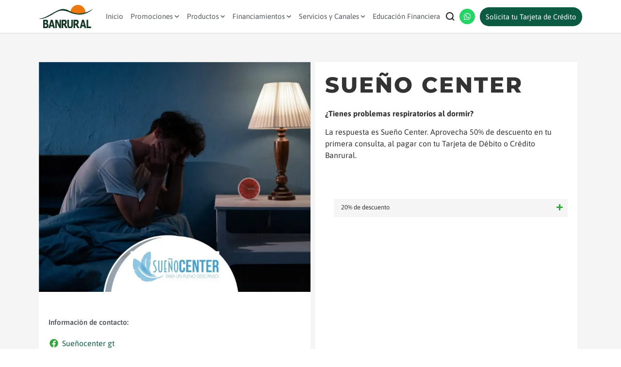

--- FILE ---
content_type: text/html; charset=UTF-8
request_url: https://tarjetasbanrural.com/promociones/sueno-center/
body_size: 23671
content:
<!doctype html><html dir="ltr" lang="es" prefix="og: https://ogp.me/ns#"><head><meta charset="UTF-8"><meta name="viewport" content="width=device-width, initial-scale=1"><link rel="profile" href="https://gmpg.org/xfn/11"><link media="all" href="https://tarjetasbanrural.com/wp-content/cache/autoptimize/css/autoptimize_8ec0b39d87fcfc13d9fa2fbaa8c413ac.css" rel="stylesheet"><title>SUEÑO CENTER - Tarjetas Banrural</title><style>.jet-offcanvas-trigger{display:inline-flex;justify-content:flex-start;align-items:center;gap:10px}.jet-offcanvas-icon{line-height:1em}.jet-offcanvas-trigger svg{width:1em;height:1em;display:block}.jet-offcanvas-trigger path{fill:currentColor}.jet-offcanvas-trigger-wrap{display:none}body[data-elementor-device-mode=mobile] .jet-offcanvas-trigger-wrap{display:block;padding:0}body[data-elementor-device-mode=mobile] .jet-offcanvas{position:fixed;left:-100vw;top:0;max-width:90vw !important;width:90vw !important;bottom:0;display:block;z-index:99999;background:#fff;overflow:auto;transition:left .2s linear}body[data-elementor-device-mode=mobile] .jet-offcanvas.is-active{left:0}body[data-elementor-device-mode=mobile] .jet-offcanvas-parent.is-active:before{opacity:0;content:'';transition:left .2s linear}body[data-elementor-device-mode=mobile] .jet-offcanvas-parent.is-active:before{content:'';position:fixed;left:0;top:0;right:0;bottom:0;z-index:99998;background:rgba(0,0,0,.8);opacity:1}body[data-elementor-device-mode=mobile].admin-bar .jet-offcanvas>.jet-offcanvas-trigger-wrap,body[data-elementor-device-mode=mobile].admin-bar .elementor-element-populated>.jet-offcanvas-trigger-wrap{margin-top:46px}</style><meta name="description" content="Aprovecha 50% de descuento en tu primera consulta, al pagar con tu Tarjeta de Débito o Crédito Banrural." /><meta name="robots" content="max-image-preview:large" /><meta name="author" content="a.vargastrt"/><link rel="canonical" href="https://tarjetasbanrural.com/promociones/sueno-center/" /><meta name="generator" content="All in One SEO (AIOSEO) 4.9.1.1" /><meta property="og:locale" content="es_ES" /><meta property="og:site_name" content="Tarjetas Banrural -" /><meta property="og:type" content="article" /><meta property="og:title" content="SUEÑO CENTER - Tarjetas Banrural" /><meta property="og:description" content="Aprovecha 50% de descuento en tu primera consulta, al pagar con tu Tarjeta de Débito o Crédito Banrural." /><meta property="og:url" content="https://tarjetasbanrural.com/promociones/sueno-center/" /><meta property="article:published_time" content="2021-12-12T22:14:00+00:00" /><meta property="article:modified_time" content="2025-11-12T22:02:39+00:00" /><meta name="twitter:card" content="summary" /><meta name="twitter:title" content="SUEÑO CENTER - Tarjetas Banrural" /><meta name="twitter:description" content="Aprovecha 50% de descuento en tu primera consulta, al pagar con tu Tarjeta de Débito o Crédito Banrural." /> <script type="application/ld+json" class="aioseo-schema">{"@context":"https:\/\/schema.org","@graph":[{"@type":"BreadcrumbList","@id":"https:\/\/tarjetasbanrural.com\/promociones\/sueno-center\/#breadcrumblist","itemListElement":[{"@type":"ListItem","@id":"https:\/\/tarjetasbanrural.com#listItem","position":1,"name":"Inicio","item":"https:\/\/tarjetasbanrural.com","nextItem":{"@type":"ListItem","@id":"https:\/\/tarjetasbanrural.com\/promociones\/#listItem","name":"Promociones"}},{"@type":"ListItem","@id":"https:\/\/tarjetasbanrural.com\/promociones\/#listItem","position":2,"name":"Promociones","item":"https:\/\/tarjetasbanrural.com\/promociones\/","nextItem":{"@type":"ListItem","@id":"https:\/\/tarjetasbanrural.com\/tipo_de_promocion\/comercios\/#listItem","name":"Comercios"},"previousItem":{"@type":"ListItem","@id":"https:\/\/tarjetasbanrural.com#listItem","name":"Inicio"}},{"@type":"ListItem","@id":"https:\/\/tarjetasbanrural.com\/tipo_de_promocion\/comercios\/#listItem","position":3,"name":"Comercios","item":"https:\/\/tarjetasbanrural.com\/tipo_de_promocion\/comercios\/","nextItem":{"@type":"ListItem","@id":"https:\/\/tarjetasbanrural.com\/promociones\/sueno-center\/#listItem","name":"SUE\u00d1O CENTER"},"previousItem":{"@type":"ListItem","@id":"https:\/\/tarjetasbanrural.com\/promociones\/#listItem","name":"Promociones"}},{"@type":"ListItem","@id":"https:\/\/tarjetasbanrural.com\/promociones\/sueno-center\/#listItem","position":4,"name":"SUE\u00d1O CENTER","previousItem":{"@type":"ListItem","@id":"https:\/\/tarjetasbanrural.com\/tipo_de_promocion\/comercios\/#listItem","name":"Comercios"}}]},{"@type":"Organization","@id":"https:\/\/tarjetasbanrural.com\/#organization","name":"Tarjetas Banrural","url":"https:\/\/tarjetasbanrural.com\/"},{"@type":"Person","@id":"https:\/\/tarjetasbanrural.com\/author\/a-vargastrt\/#author","url":"https:\/\/tarjetasbanrural.com\/author\/a-vargastrt\/","name":"a.vargastrt","image":{"@type":"ImageObject","@id":"https:\/\/tarjetasbanrural.com\/promociones\/sueno-center\/#authorImage","url":"https:\/\/secure.gravatar.com\/avatar\/732599d2604709742dcd2fa58c4d377ea709be3ba97b4ed1f6b80b2931318086?s=96&d=mm&r=g","width":96,"height":96,"caption":"a.vargastrt"}},{"@type":"WebPage","@id":"https:\/\/tarjetasbanrural.com\/promociones\/sueno-center\/#webpage","url":"https:\/\/tarjetasbanrural.com\/promociones\/sueno-center\/","name":"SUE\u00d1O CENTER - Tarjetas Banrural","description":"Aprovecha 50% de descuento en tu primera consulta, al pagar con tu Tarjeta de D\u00e9bito o Cr\u00e9dito Banrural.","inLanguage":"es-ES","isPartOf":{"@id":"https:\/\/tarjetasbanrural.com\/#website"},"breadcrumb":{"@id":"https:\/\/tarjetasbanrural.com\/promociones\/sueno-center\/#breadcrumblist"},"author":{"@id":"https:\/\/tarjetasbanrural.com\/author\/a-vargastrt\/#author"},"creator":{"@id":"https:\/\/tarjetasbanrural.com\/author\/a-vargastrt\/#author"},"image":{"@type":"ImageObject","url":"https:\/\/tarjetasbanrural.com\/wp-content\/uploads\/2023\/12\/Sueno-Center-20-W.jpg","@id":"https:\/\/tarjetasbanrural.com\/promociones\/sueno-center\/#mainImage","width":1200,"height":1015},"primaryImageOfPage":{"@id":"https:\/\/tarjetasbanrural.com\/promociones\/sueno-center\/#mainImage"},"datePublished":"2021-12-12T16:14:00-06:00","dateModified":"2025-11-12T16:02:39-06:00"},{"@type":"WebSite","@id":"https:\/\/tarjetasbanrural.com\/#website","url":"https:\/\/tarjetasbanrural.com\/","name":"Tarjetas Banrural","inLanguage":"es-ES","publisher":{"@id":"https:\/\/tarjetasbanrural.com\/#organization"}}]}</script>    <script id="google_gtagjs-js-consent-mode-data-layer">window.dataLayer=window.dataLayer||[];function gtag(){dataLayer.push(arguments);}
gtag('consent','default',{"ad_personalization":"denied","ad_storage":"denied","ad_user_data":"denied","analytics_storage":"denied","functionality_storage":"denied","security_storage":"denied","personalization_storage":"denied","region":["AT","BE","BG","CH","CY","CZ","DE","DK","EE","ES","FI","FR","GB","GR","HR","HU","IE","IS","IT","LI","LT","LU","LV","MT","NL","NO","PL","PT","RO","SE","SI","SK"],"wait_for_update":500});window._googlesitekitConsentCategoryMap={"statistics":["analytics_storage"],"marketing":["ad_storage","ad_user_data","ad_personalization"],"functional":["functionality_storage","security_storage"],"preferences":["personalization_storage"]};window._googlesitekitConsents={"ad_personalization":"denied","ad_storage":"denied","ad_user_data":"denied","analytics_storage":"denied","functionality_storage":"denied","security_storage":"denied","personalization_storage":"denied","region":["AT","BE","BG","CH","CY","CZ","DE","DK","EE","ES","FI","FR","GB","GR","HR","HU","IE","IS","IT","LI","LT","LU","LV","MT","NL","NO","PL","PT","RO","SE","SI","SK"],"wait_for_update":500};</script>  <script type='application/javascript'  id='pys-version-script'>console.log('PixelYourSite Free version 11.1.4.1');</script> <link rel='dns-prefetch' href='//www.googletagmanager.com' /><link rel="alternate" type="application/rss+xml" title="Tarjetas Banrural &raquo; Feed" href="https://tarjetasbanrural.com/feed/" /><link rel="alternate" type="application/rss+xml" title="Tarjetas Banrural &raquo; Feed de los comentarios" href="https://tarjetasbanrural.com/comments/feed/" /><link rel="alternate" title="oEmbed (JSON)" type="application/json+oembed" href="https://tarjetasbanrural.com/wp-json/oembed/1.0/embed?url=https%3A%2F%2Ftarjetasbanrural.com%2Fpromociones%2Fsueno-center%2F" /><link rel="alternate" title="oEmbed (XML)" type="text/xml+oembed" href="https://tarjetasbanrural.com/wp-json/oembed/1.0/embed?url=https%3A%2F%2Ftarjetasbanrural.com%2Fpromociones%2Fsueno-center%2F&#038;format=xml" /><style id='wp-img-auto-sizes-contain-inline-css'>img:is([sizes=auto i],[sizes^="auto," i]){contain-intrinsic-size:3000px 1500px}</style><style id='wp-emoji-styles-inline-css'>img.wp-smiley,img.emoji{display:inline !important;border:none !important;box-shadow:none !important;height:1em !important;width:1em !important;margin:0 .07em !important;vertical-align:-.1em !important;background:0 0 !important;padding:0 !important}</style><style id='global-styles-inline-css'>:root{--wp--preset--aspect-ratio--square:1;--wp--preset--aspect-ratio--4-3:4/3;--wp--preset--aspect-ratio--3-4:3/4;--wp--preset--aspect-ratio--3-2:3/2;--wp--preset--aspect-ratio--2-3:2/3;--wp--preset--aspect-ratio--16-9:16/9;--wp--preset--aspect-ratio--9-16:9/16;--wp--preset--color--black:#000;--wp--preset--color--cyan-bluish-gray:#abb8c3;--wp--preset--color--white:#fff;--wp--preset--color--pale-pink:#f78da7;--wp--preset--color--vivid-red:#cf2e2e;--wp--preset--color--luminous-vivid-orange:#ff6900;--wp--preset--color--luminous-vivid-amber:#fcb900;--wp--preset--color--light-green-cyan:#7bdcb5;--wp--preset--color--vivid-green-cyan:#00d084;--wp--preset--color--pale-cyan-blue:#8ed1fc;--wp--preset--color--vivid-cyan-blue:#0693e3;--wp--preset--color--vivid-purple:#9b51e0;--wp--preset--gradient--vivid-cyan-blue-to-vivid-purple:linear-gradient(135deg,#0693e3 0%,#9b51e0 100%);--wp--preset--gradient--light-green-cyan-to-vivid-green-cyan:linear-gradient(135deg,#7adcb4 0%,#00d082 100%);--wp--preset--gradient--luminous-vivid-amber-to-luminous-vivid-orange:linear-gradient(135deg,#fcb900 0%,#ff6900 100%);--wp--preset--gradient--luminous-vivid-orange-to-vivid-red:linear-gradient(135deg,#ff6900 0%,#cf2e2e 100%);--wp--preset--gradient--very-light-gray-to-cyan-bluish-gray:linear-gradient(135deg,#eee 0%,#a9b8c3 100%);--wp--preset--gradient--cool-to-warm-spectrum:linear-gradient(135deg,#4aeadc 0%,#9778d1 20%,#cf2aba 40%,#ee2c82 60%,#fb6962 80%,#fef84c 100%);--wp--preset--gradient--blush-light-purple:linear-gradient(135deg,#ffceec 0%,#9896f0 100%);--wp--preset--gradient--blush-bordeaux:linear-gradient(135deg,#fecda5 0%,#fe2d2d 50%,#6b003e 100%);--wp--preset--gradient--luminous-dusk:linear-gradient(135deg,#ffcb70 0%,#c751c0 50%,#4158d0 100%);--wp--preset--gradient--pale-ocean:linear-gradient(135deg,#fff5cb 0%,#b6e3d4 50%,#33a7b5 100%);--wp--preset--gradient--electric-grass:linear-gradient(135deg,#caf880 0%,#71ce7e 100%);--wp--preset--gradient--midnight:linear-gradient(135deg,#020381 0%,#2874fc 100%);--wp--preset--font-size--small:13px;--wp--preset--font-size--medium:20px;--wp--preset--font-size--large:36px;--wp--preset--font-size--x-large:42px;--wp--preset--spacing--20:.44rem;--wp--preset--spacing--30:.67rem;--wp--preset--spacing--40:1rem;--wp--preset--spacing--50:1.5rem;--wp--preset--spacing--60:2.25rem;--wp--preset--spacing--70:3.38rem;--wp--preset--spacing--80:5.06rem;--wp--preset--shadow--natural:6px 6px 9px rgba(0,0,0,.2);--wp--preset--shadow--deep:12px 12px 50px rgba(0,0,0,.4);--wp--preset--shadow--sharp:6px 6px 0px rgba(0,0,0,.2);--wp--preset--shadow--outlined:6px 6px 0px -3px #fff,6px 6px #000;--wp--preset--shadow--crisp:6px 6px 0px #000}:root{--wp--style--global--content-size:800px;--wp--style--global--wide-size:1200px}:where(body){margin:0}.wp-site-blocks>.alignleft{float:left;margin-right:2em}.wp-site-blocks>.alignright{float:right;margin-left:2em}.wp-site-blocks>.aligncenter{justify-content:center;margin-left:auto;margin-right:auto}:where(.wp-site-blocks)>*{margin-block-start:24px;margin-block-end:0}:where(.wp-site-blocks)>:first-child{margin-block-start:0}:where(.wp-site-blocks)>:last-child{margin-block-end:0}:root{--wp--style--block-gap:24px}:root :where(.is-layout-flow)>:first-child{margin-block-start:0}:root :where(.is-layout-flow)>:last-child{margin-block-end:0}:root :where(.is-layout-flow)>*{margin-block-start:24px;margin-block-end:0}:root :where(.is-layout-constrained)>:first-child{margin-block-start:0}:root :where(.is-layout-constrained)>:last-child{margin-block-end:0}:root :where(.is-layout-constrained)>*{margin-block-start:24px;margin-block-end:0}:root :where(.is-layout-flex){gap:24px}:root :where(.is-layout-grid){gap:24px}.is-layout-flow>.alignleft{float:left;margin-inline-start:0;margin-inline-end:2em}.is-layout-flow>.alignright{float:right;margin-inline-start:2em;margin-inline-end:0}.is-layout-flow>.aligncenter{margin-left:auto !important;margin-right:auto !important}.is-layout-constrained>.alignleft{float:left;margin-inline-start:0;margin-inline-end:2em}.is-layout-constrained>.alignright{float:right;margin-inline-start:2em;margin-inline-end:0}.is-layout-constrained>.aligncenter{margin-left:auto !important;margin-right:auto !important}.is-layout-constrained>:where(:not(.alignleft):not(.alignright):not(.alignfull)){max-width:var(--wp--style--global--content-size);margin-left:auto !important;margin-right:auto !important}.is-layout-constrained>.alignwide{max-width:var(--wp--style--global--wide-size)}body .is-layout-flex{display:flex}.is-layout-flex{flex-wrap:wrap;align-items:center}.is-layout-flex>:is(*,div){margin:0}body .is-layout-grid{display:grid}.is-layout-grid>:is(*,div){margin:0}body{padding-top:0;padding-right:0;padding-bottom:0;padding-left:0}a:where(:not(.wp-element-button)){text-decoration:underline}:root :where(.wp-element-button,.wp-block-button__link){background-color:#32373c;border-width:0;color:#fff;font-family:inherit;font-size:inherit;font-style:inherit;font-weight:inherit;letter-spacing:inherit;line-height:inherit;padding-top:calc(0.667em + 2px);padding-right:calc(1.333em + 2px);padding-bottom:calc(0.667em + 2px);padding-left:calc(1.333em + 2px);text-decoration:none;text-transform:inherit}.has-black-color{color:var(--wp--preset--color--black) !important}.has-cyan-bluish-gray-color{color:var(--wp--preset--color--cyan-bluish-gray) !important}.has-white-color{color:var(--wp--preset--color--white) !important}.has-pale-pink-color{color:var(--wp--preset--color--pale-pink) !important}.has-vivid-red-color{color:var(--wp--preset--color--vivid-red) !important}.has-luminous-vivid-orange-color{color:var(--wp--preset--color--luminous-vivid-orange) !important}.has-luminous-vivid-amber-color{color:var(--wp--preset--color--luminous-vivid-amber) !important}.has-light-green-cyan-color{color:var(--wp--preset--color--light-green-cyan) !important}.has-vivid-green-cyan-color{color:var(--wp--preset--color--vivid-green-cyan) !important}.has-pale-cyan-blue-color{color:var(--wp--preset--color--pale-cyan-blue) !important}.has-vivid-cyan-blue-color{color:var(--wp--preset--color--vivid-cyan-blue) !important}.has-vivid-purple-color{color:var(--wp--preset--color--vivid-purple) !important}.has-black-background-color{background-color:var(--wp--preset--color--black) !important}.has-cyan-bluish-gray-background-color{background-color:var(--wp--preset--color--cyan-bluish-gray) !important}.has-white-background-color{background-color:var(--wp--preset--color--white) !important}.has-pale-pink-background-color{background-color:var(--wp--preset--color--pale-pink) !important}.has-vivid-red-background-color{background-color:var(--wp--preset--color--vivid-red) !important}.has-luminous-vivid-orange-background-color{background-color:var(--wp--preset--color--luminous-vivid-orange) !important}.has-luminous-vivid-amber-background-color{background-color:var(--wp--preset--color--luminous-vivid-amber) !important}.has-light-green-cyan-background-color{background-color:var(--wp--preset--color--light-green-cyan) !important}.has-vivid-green-cyan-background-color{background-color:var(--wp--preset--color--vivid-green-cyan) !important}.has-pale-cyan-blue-background-color{background-color:var(--wp--preset--color--pale-cyan-blue) !important}.has-vivid-cyan-blue-background-color{background-color:var(--wp--preset--color--vivid-cyan-blue) !important}.has-vivid-purple-background-color{background-color:var(--wp--preset--color--vivid-purple) !important}.has-black-border-color{border-color:var(--wp--preset--color--black) !important}.has-cyan-bluish-gray-border-color{border-color:var(--wp--preset--color--cyan-bluish-gray) !important}.has-white-border-color{border-color:var(--wp--preset--color--white) !important}.has-pale-pink-border-color{border-color:var(--wp--preset--color--pale-pink) !important}.has-vivid-red-border-color{border-color:var(--wp--preset--color--vivid-red) !important}.has-luminous-vivid-orange-border-color{border-color:var(--wp--preset--color--luminous-vivid-orange) !important}.has-luminous-vivid-amber-border-color{border-color:var(--wp--preset--color--luminous-vivid-amber) !important}.has-light-green-cyan-border-color{border-color:var(--wp--preset--color--light-green-cyan) !important}.has-vivid-green-cyan-border-color{border-color:var(--wp--preset--color--vivid-green-cyan) !important}.has-pale-cyan-blue-border-color{border-color:var(--wp--preset--color--pale-cyan-blue) !important}.has-vivid-cyan-blue-border-color{border-color:var(--wp--preset--color--vivid-cyan-blue) !important}.has-vivid-purple-border-color{border-color:var(--wp--preset--color--vivid-purple) !important}.has-vivid-cyan-blue-to-vivid-purple-gradient-background{background:var(--wp--preset--gradient--vivid-cyan-blue-to-vivid-purple) !important}.has-light-green-cyan-to-vivid-green-cyan-gradient-background{background:var(--wp--preset--gradient--light-green-cyan-to-vivid-green-cyan) !important}.has-luminous-vivid-amber-to-luminous-vivid-orange-gradient-background{background:var(--wp--preset--gradient--luminous-vivid-amber-to-luminous-vivid-orange) !important}.has-luminous-vivid-orange-to-vivid-red-gradient-background{background:var(--wp--preset--gradient--luminous-vivid-orange-to-vivid-red) !important}.has-very-light-gray-to-cyan-bluish-gray-gradient-background{background:var(--wp--preset--gradient--very-light-gray-to-cyan-bluish-gray) !important}.has-cool-to-warm-spectrum-gradient-background{background:var(--wp--preset--gradient--cool-to-warm-spectrum) !important}.has-blush-light-purple-gradient-background{background:var(--wp--preset--gradient--blush-light-purple) !important}.has-blush-bordeaux-gradient-background{background:var(--wp--preset--gradient--blush-bordeaux) !important}.has-luminous-dusk-gradient-background{background:var(--wp--preset--gradient--luminous-dusk) !important}.has-pale-ocean-gradient-background{background:var(--wp--preset--gradient--pale-ocean) !important}.has-electric-grass-gradient-background{background:var(--wp--preset--gradient--electric-grass) !important}.has-midnight-gradient-background{background:var(--wp--preset--gradient--midnight) !important}.has-small-font-size{font-size:var(--wp--preset--font-size--small) !important}.has-medium-font-size{font-size:var(--wp--preset--font-size--medium) !important}.has-large-font-size{font-size:var(--wp--preset--font-size--large) !important}.has-x-large-font-size{font-size:var(--wp--preset--font-size--x-large) !important}:root :where(.wp-block-pullquote){font-size:1.5em;line-height:1.6}</style><link rel='stylesheet' id='elementor-post-17-css' href='https://tarjetasbanrural.com/wp-content/cache/autoptimize/css/autoptimize_single_5e019183220612ba52611b81a81c47dc.css?ver=1768273567' media='all' /><link rel='stylesheet' id='dashicons-css' href='https://tarjetasbanrural.com/wp-includes/css/dashicons.min.css?ver=ee7c58d213ac0d2ad8cfb4526aa22054' media='all' /><link rel='stylesheet' id='elementor-post-68-css' href='https://tarjetasbanrural.com/wp-content/cache/autoptimize/css/autoptimize_single_482e63a831271c236dcfc2bd42aa787b.css?ver=1768273566' media='all' /><link rel='stylesheet' id='elementor-post-137-css' href='https://tarjetasbanrural.com/wp-content/cache/autoptimize/css/autoptimize_single_6f46a376c386acf41ec143c36c5c62f2.css?ver=1768273567' media='all' /><link rel='stylesheet' id='elementor-post-1642-css' href='https://tarjetasbanrural.com/wp-content/cache/autoptimize/css/autoptimize_single_e2a6b92bbd386b17f8c8fe311f364cd1.css?ver=1768273767' media='all' /><link rel='stylesheet' id='elementor-gf-local-montserrat-css' href='https://tarjetasbanrural.com/wp-content/cache/autoptimize/css/autoptimize_single_12c524631731e1a3f506da08abe8bd0e.css?ver=1746046844' media='all' /><link rel='stylesheet' id='elementor-gf-local-asap-css' href='https://tarjetasbanrural.com/wp-content/cache/autoptimize/css/autoptimize_single_a6dd3eb555f96f2e8661887839098b95.css?ver=1746046854' media='all' /> <script src="https://tarjetasbanrural.com/wp-includes/js/dist/hooks.min.js?ver=dd5603f07f9220ed27f1" id="wp-hooks-js"></script> <script id="say-what-js-js-extra">var say_what_data={"replacements":{"gravityforms|This field is required.|":"Debes completar este campo para continuar.","gravityforms|Please enter a valid number.|":"Por favor ingresa un n\u00famero v\u00e1lido","gravityforms|Please enter a valid date.|":"Por favor ingresa una fecha v\u00e1lida."}};</script> <script id="jquery-core-js-extra">var pysFacebookRest={"restApiUrl":"https://tarjetasbanrural.com/wp-json/pys-facebook/v1/event","debug":""};</script> <script src="https://tarjetasbanrural.com/wp-includes/js/jquery/jquery.min.js?ver=3.7.1" id="jquery-core-js"></script> <script id="pys-js-extra">var pysOptions={"staticEvents":{"facebook":{"init_event":[{"delay":0,"type":"static","ajaxFire":false,"name":"PageView","pixelIds":["3703619159850464"],"eventID":"fa3f7f6a-ef02-4f5f-b04f-80f7888e4cc9","params":{"page_title":"SUE\u00d1O CENTER","post_type":"promociones","post_id":103780,"plugin":"PixelYourSite","user_role":"guest","event_url":"tarjetasbanrural.com/promociones/sueno-center/"},"e_id":"init_event","ids":[],"hasTimeWindow":false,"timeWindow":0,"woo_order":"","edd_order":""}]}},"dynamicEvents":[],"triggerEvents":[],"triggerEventTypes":[],"facebook":{"pixelIds":["3703619159850464"],"advancedMatching":{"external_id":"dfcaaefadcbddcdafbcabb"},"advancedMatchingEnabled":true,"removeMetadata":false,"wooVariableAsSimple":false,"serverApiEnabled":true,"wooCRSendFromServer":false,"send_external_id":null,"enabled_medical":false,"do_not_track_medical_param":["event_url","post_title","page_title","landing_page","content_name","categories","category_name","tags"],"meta_ldu":false},"debug":"","siteUrl":"https://tarjetasbanrural.com","ajaxUrl":"https://tarjetasbanrural.com/wp-admin/admin-ajax.php","ajax_event":"93c65c45ca","enable_remove_download_url_param":"1","cookie_duration":"7","last_visit_duration":"60","enable_success_send_form":"","ajaxForServerEvent":"1","ajaxForServerStaticEvent":"1","useSendBeacon":"1","send_external_id":"1","external_id_expire":"180","track_cookie_for_subdomains":"1","google_consent_mode":"1","gdpr":{"ajax_enabled":false,"all_disabled_by_api":false,"facebook_disabled_by_api":false,"analytics_disabled_by_api":false,"google_ads_disabled_by_api":false,"pinterest_disabled_by_api":false,"bing_disabled_by_api":false,"reddit_disabled_by_api":false,"externalID_disabled_by_api":false,"facebook_prior_consent_enabled":true,"analytics_prior_consent_enabled":true,"google_ads_prior_consent_enabled":null,"pinterest_prior_consent_enabled":true,"bing_prior_consent_enabled":true,"cookiebot_integration_enabled":false,"cookiebot_facebook_consent_category":"marketing","cookiebot_analytics_consent_category":"statistics","cookiebot_tiktok_consent_category":"marketing","cookiebot_google_ads_consent_category":"marketing","cookiebot_pinterest_consent_category":"marketing","cookiebot_bing_consent_category":"marketing","consent_magic_integration_enabled":false,"real_cookie_banner_integration_enabled":false,"cookie_notice_integration_enabled":false,"cookie_law_info_integration_enabled":false,"analytics_storage":{"enabled":true,"value":"granted","filter":false},"ad_storage":{"enabled":true,"value":"granted","filter":false},"ad_user_data":{"enabled":true,"value":"granted","filter":false},"ad_personalization":{"enabled":true,"value":"granted","filter":false}},"cookie":{"disabled_all_cookie":false,"disabled_start_session_cookie":false,"disabled_advanced_form_data_cookie":false,"disabled_landing_page_cookie":false,"disabled_first_visit_cookie":false,"disabled_trafficsource_cookie":false,"disabled_utmTerms_cookie":false,"disabled_utmId_cookie":false},"tracking_analytics":{"TrafficSource":"direct","TrafficLanding":"https://tarjetasbanrural.com/tipo_de_promocion/comercios/","TrafficUtms":[],"TrafficUtmsId":[]},"GATags":{"ga_datalayer_type":"default","ga_datalayer_name":"dataLayerPYS"},"woo":{"enabled":false},"edd":{"enabled":false},"cache_bypass":"1768833589"};</script> 
 <script src="https://www.googletagmanager.com/gtag/js?id=GT-M3LZK8P" id="google_gtagjs-js" async></script> <script id="google_gtagjs-js-after">window.dataLayer=window.dataLayer||[];function gtag(){dataLayer.push(arguments);}
gtag("set","linker",{"domains":["tarjetasbanrural.com"]});gtag("js",new Date());gtag("set","developer_id.dZTNiMT",true);gtag("config","GT-M3LZK8P",{"googlesitekit_post_type":"promociones"});window._googlesitekit=window._googlesitekit||{};window._googlesitekit.throttledEvents=[];window._googlesitekit.gtagEvent=(name,data)=>{var key=JSON.stringify({name,data});if(!!window._googlesitekit.throttledEvents[key]){return;}window._googlesitekit.throttledEvents[key]=true;setTimeout(()=>{delete window._googlesitekit.throttledEvents[key];},5);gtag("event",name,{...data,event_source:"site-kit"});};</script> <link rel="https://api.w.org/" href="https://tarjetasbanrural.com/wp-json/" /><link rel="alternate" title="JSON" type="application/json" href="https://tarjetasbanrural.com/wp-json/wp/v2/promociones/103780" /><link rel="EditURI" type="application/rsd+xml" title="RSD" href="https://tarjetasbanrural.com/xmlrpc.php?rsd" /><link rel='shortlink' href='https://tarjetasbanrural.com/?p=103780' /><meta name="generator" content="Site Kit by Google 1.167.0" /><script>jQuery(function(){jQuery("<select />").appendTo(".faq-nav nav");jQuery("<option />",{"selected":"selected","value":"","text":"Elige una categoría"}).appendTo(".faq-nav nav select");jQuery(".faq-nav nav a").each(function(){var el=jQuery(this);jQuery("<option />",{"value":el.attr("href"),"text":el.text()}).appendTo(".faq-nav nav select");});jQuery(".faq-nav nav select").change(function(){window.location=jQuery(this).find("option:selected").val();});});</script> <script>(function(h,o,t,j,a,r){h.hj=h.hj||function(){(h.hj.q=h.hj.q||[]).push(arguments)};h._hjSettings={hjid:3879583,hjsv:5};a=o.getElementsByTagName('head')[0];r=o.createElement('script');r.async=1;r.src=t+h._hjSettings.hjid+j+h._hjSettings.hjsv;a.appendChild(r);})(window,document,'//static.hotjar.com/c/hotjar-','.js?sv=');</script> <meta name="google-site-verification" content="r-J9DZWR4nCVHl-kwtlW3s-lvb4Y3PpHJq5VhVNMjLE"><meta name="generator" content="Elementor 3.33.3; features: e_font_icon_svg, additional_custom_breakpoints; settings: css_print_method-external, google_font-enabled, font_display-swap"><style>.e-con.e-parent:nth-of-type(n+4):not(.e-lazyloaded):not(.e-no-lazyload),.e-con.e-parent:nth-of-type(n+4):not(.e-lazyloaded):not(.e-no-lazyload) *{background-image:none !important}@media screen and (max-height:1024px){.e-con.e-parent:nth-of-type(n+3):not(.e-lazyloaded):not(.e-no-lazyload),.e-con.e-parent:nth-of-type(n+3):not(.e-lazyloaded):not(.e-no-lazyload) *{background-image:none !important}}@media screen and (max-height:640px){.e-con.e-parent:nth-of-type(n+2):not(.e-lazyloaded):not(.e-no-lazyload),.e-con.e-parent:nth-of-type(n+2):not(.e-lazyloaded):not(.e-no-lazyload) *{background-image:none !important}}</style> <script>(function(w,d,s,l,i){w[l]=w[l]||[];w[l].push({'gtm.start':new Date().getTime(),event:'gtm.js'});var f=d.getElementsByTagName(s)[0],j=d.createElement(s),dl=l!='dataLayer'?'&l='+l:'';j.async=true;j.src='https://www.googletagmanager.com/gtm.js?id='+i+dl;f.parentNode.insertBefore(j,f);})(window,document,'script','dataLayer','GTM-WN3GG77');</script> <link rel="icon" href="https://tarjetasbanrural.com/wp-content/uploads/2021/01/cropped-favicon-1-32x32.png" sizes="32x32" /><link rel="icon" href="https://tarjetasbanrural.com/wp-content/uploads/2021/01/cropped-favicon-1-192x192.png" sizes="192x192" /><link rel="apple-touch-icon" href="https://tarjetasbanrural.com/wp-content/uploads/2021/01/cropped-favicon-1-180x180.png" /><meta name="msapplication-TileImage" content="https://tarjetasbanrural.com/wp-content/uploads/2021/01/cropped-favicon-1-270x270.png" /><style id="wp-custom-css">.validation-show{color:red;font-weight:700;font-size:14px;display:block}.validation-hide{display:none}</style></head><body class="wp-singular promociones-template-default single single-promociones postid-103780 wp-embed-responsive wp-theme-hello-elementor hello-elementor-default elementor-default elementor-kit-17 elementor-page-1642"> <noscript> <iframe src="https://www.googletagmanager.com/ns.html?id=GTM-WN3GG77" height="0" width="0" style="display:none;visibility:hidden"></iframe> </noscript> <a class="skip-link screen-reader-text" href="#content">Ir al contenido</a><header data-elementor-type="header" data-elementor-id="68" class="elementor elementor-68 elementor-location-header" data-elementor-post-type="elementor_library"><header data-dce-background-color="#FFFFFF" class="elementor-section elementor-top-section elementor-element elementor-element-4ca70874 elementor-section-content-middle banrural-header elementor-section-boxed elementor-section-height-default elementor-section-height-default" data-id="4ca70874" data-element_type="section" data-settings="{&quot;background_background&quot;:&quot;classic&quot;}"><div class="elementor-container elementor-column-gap-no"><div class="elementor-column elementor-col-33 elementor-top-column elementor-element elementor-element-4f1c41e0 banrural-header__col-left" data-id="4f1c41e0" data-element_type="column"><div class="elementor-widget-wrap elementor-element-populated"><div class="elementor-element elementor-element-ac0d985 banrural-header__mobile-trigger elementor-widget__width-auto dce_masking-none elementor-widget elementor-widget-image" data-id="ac0d985" data-element_type="widget" data-widget_type="image.default"><div class="elementor-widget-container"> <img width="32" height="32" src="https://tarjetasbanrural.com/wp-content/uploads/2020/11/ico_hamburguer.svg" class="attachment-large size-large wp-image-4574" alt="" /></div></div><div class="elementor-element elementor-element-38832fa banrural-header__mobile-close elementor-widget__width-auto dce_masking-none elementor-widget elementor-widget-image" data-id="38832fa" data-element_type="widget" data-widget_type="image.default"><div class="elementor-widget-container"> <img width="32" height="32" src="https://tarjetasbanrural.com/wp-content/uploads/2020/11/ico_close.svg" class="attachment-large size-large wp-image-4738" alt="" /></div></div></div></div><div class="elementor-column elementor-col-33 elementor-top-column elementor-element elementor-element-73e33d17 banrural-header__col-center" data-id="73e33d17" data-element_type="column"><div class="elementor-widget-wrap elementor-element-populated"><div class="elementor-element elementor-element-70e41f9 not-lazy dce_masking-none elementor-widget elementor-widget-image" data-id="70e41f9" data-element_type="widget" data-widget_type="image.default"><div class="elementor-widget-container"> <a href="https://tarjetasbanrural.com/" aria-label="Inicio"> <img width="122" height="51" src="https://tarjetasbanrural.com/wp-content/uploads/2020/11/logo_banrural.svg" class="attachment-medium_large size-medium_large wp-image-73" alt="" /> </a></div></div></div></div><div class="elementor-column elementor-col-33 elementor-top-column elementor-element elementor-element-5396aa0 banrural-header__col-right" data-id="5396aa0" data-element_type="column"><div class="elementor-widget-wrap elementor-element-populated"><div class="elementor-element elementor-element-3cde491 elementor-nav-menu__align-end elementor-nav-menu--stretch elementor-widget__width-auto banrural-desktop-nav elementor-nav-menu--dropdown-tablet elementor-nav-menu__text-align-aside elementor-nav-menu--toggle elementor-nav-menu--burger elementor-widget elementor-widget-nav-menu" data-id="3cde491" data-element_type="widget" data-settings="{&quot;full_width&quot;:&quot;stretch&quot;,&quot;submenu_icon&quot;:{&quot;value&quot;:&quot;&lt;svg aria-hidden=\&quot;true\&quot; class=\&quot;fa-svg-chevron-down e-font-icon-svg e-fas-chevron-down\&quot; viewBox=\&quot;0 0 448 512\&quot; xmlns=\&quot;http:\/\/www.w3.org\/2000\/svg\&quot;&gt;&lt;path d=\&quot;M207.029 381.476L12.686 187.132c-9.373-9.373-9.373-24.569 0-33.941l22.667-22.667c9.357-9.357 24.522-9.375 33.901-.04L224 284.505l154.745-154.021c9.379-9.335 24.544-9.317 33.901.04l22.667 22.667c9.373 9.373 9.373 24.569 0 33.941L240.971 381.476c-9.373 9.372-24.569 9.372-33.942 0z\&quot;&gt;&lt;\/path&gt;&lt;\/svg&gt;&quot;,&quot;library&quot;:&quot;fa-solid&quot;},&quot;layout&quot;:&quot;horizontal&quot;,&quot;toggle&quot;:&quot;burger&quot;}" data-widget_type="nav-menu.default"><div class="elementor-widget-container"><nav aria-label="Menú" class="elementor-nav-menu--main elementor-nav-menu__container elementor-nav-menu--layout-horizontal e--pointer-underline e--animation-slide"><ul id="menu-1-3cde491" class="elementor-nav-menu"><li class="menu-item menu-item-type-custom menu-item-object-custom menu-item-10232"><a href="/" class="elementor-item">Inicio</a></li><li class="menu-item menu-item-type-post_type menu-item-object-page menu-item-has-children menu-item-107848"><a href="https://tarjetasbanrural.com/circulo/" class="elementor-item">Promociones</a><ul class="sub-menu elementor-nav-menu--dropdown"><li class="menu-item menu-item-type-post_type menu-item-object-page menu-item-107840"><a href="https://tarjetasbanrural.com/circulo/" class="elementor-sub-item">Círculo de amigos</a></li><li class="menu-item menu-item-type-post_type menu-item-object-page menu-item-2913"><a href="https://tarjetasbanrural.com/programa-mujer-emprende/" class="elementor-sub-item">Programa Mujer Emprende</a></li></ul></li><li class="menu-item menu-item-type-post_type menu-item-object-page menu-item-has-children menu-item-414"><a href="https://tarjetasbanrural.com/productos/" class="elementor-item">Productos</a><ul class="sub-menu elementor-nav-menu--dropdown"><li class="menu-item menu-item-type-custom menu-item-object-custom menu-item-has-children menu-item-671"><a href="/productos/#visa" class="elementor-sub-item elementor-item-anchor">Tarjetas de Crédito Visa</a><ul class="sub-menu elementor-nav-menu--dropdown"><li class="menu-item menu-item-type-post_type menu-item-object-page menu-item-415"><a href="https://tarjetasbanrural.com/productos/tarjeta-de-credito-visa-suena/" class="elementor-sub-item">Visa Clásica</a></li><li class="menu-item menu-item-type-post_type menu-item-object-page menu-item-600"><a href="https://tarjetasbanrural.com/productos/tarjeta-de-credito-visa-descubre/" class="elementor-sub-item">Visa Oro</a></li><li class="menu-item menu-item-type-post_type menu-item-object-page menu-item-601"><a href="https://tarjetasbanrural.com/productos/tarjeta-de-credito-visa-crece/" class="elementor-sub-item">Visa Platinum</a></li><li class="menu-item menu-item-type-post_type menu-item-object-page menu-item-602"><a href="https://tarjetasbanrural.com/productos/tarjeta-de-credito-visa-trasciende/" class="elementor-sub-item">Visa Infinite</a></li><li class="menu-item menu-item-type-post_type menu-item-object-page menu-item-603"><a href="https://tarjetasbanrural.com/productos/tarjeta-de-credito-visa-mujer-emprende/" class="elementor-sub-item">Visa Mujer Emprende</a></li></ul></li><li class="menu-item menu-item-type-custom menu-item-object-custom menu-item-has-children menu-item-672"><a href="/productos/#mastercard" class="elementor-sub-item elementor-item-anchor">Tarjetas de Crédito Mastercard</a><ul class="sub-menu elementor-nav-menu--dropdown"><li class="menu-item menu-item-type-post_type menu-item-object-page menu-item-18623"><a href="https://tarjetasbanrural.com/productos/tarjeta-de-credito-mastercard-standard/" class="elementor-sub-item">Mastercard Standard</a></li><li class="menu-item menu-item-type-post_type menu-item-object-page menu-item-604"><a href="https://tarjetasbanrural.com/productos/tarjeta-de-credito-mastercard-oro/" class="elementor-sub-item">Mastercard Oro</a></li><li class="menu-item menu-item-type-post_type menu-item-object-page menu-item-605"><a href="https://tarjetasbanrural.com/productos/tarjeta-de-credito-mastercard-platinum/" class="elementor-sub-item">Mastercard Platinum</a></li><li class="menu-item menu-item-type-post_type menu-item-object-page menu-item-606"><a href="https://tarjetasbanrural.com/productos/tarjeta-de-credito-mastercard-black/" class="elementor-sub-item">Mastercard Black</a></li><li class="menu-item menu-item-type-post_type menu-item-object-page menu-item-102610"><a href="https://tarjetasbanrural.com/productos/tarjeta-de-credito-mastercard-emprendedor/" class="elementor-sub-item">Mastercard Emprendedor</a></li></ul></li><li class="menu-item menu-item-type-post_type menu-item-object-page menu-item-has-children menu-item-133569"><a href="https://tarjetasbanrural.com/puntos-banrural/" class="elementor-sub-item">Puntos Banrural</a><ul class="sub-menu elementor-nav-menu--dropdown"><li class="menu-item menu-item-type-post_type menu-item-object-page menu-item-133570"><a href="https://tarjetasbanrural.com/puntos-banrural/cashback/" class="elementor-sub-item">Cashback</a></li><li class="menu-item menu-item-type-post_type menu-item-object-page menu-item-133571"><a href="https://tarjetasbanrural.com/puntos-banrural/lifemiles/" class="elementor-sub-item">Lifemiles</a></li><li class="menu-item menu-item-type-post_type menu-item-object-page menu-item-133572"><a href="https://tarjetasbanrural.com/puntos-banrural/superpacks/" class="elementor-sub-item">Superpacks</a></li><li class="menu-item menu-item-type-post_type menu-item-object-page menu-item-133573"><a href="https://tarjetasbanrural.com/puntos-banrural/gasolina/" class="elementor-sub-item">Gasolina</a></li><li class="menu-item menu-item-type-post_type menu-item-object-page menu-item-133574"><a href="https://tarjetasbanrural.com/puntos-banrural/comercios/" class="elementor-sub-item">Comercios</a></li></ul></li><li class="menu-item menu-item-type-custom menu-item-object-custom menu-item-has-children menu-item-116175"><a href="/productos/tarjeta-de-debito-visa-clasica/" class="elementor-sub-item">Tarjetas de Débito</a><ul class="sub-menu elementor-nav-menu--dropdown"><li class="menu-item menu-item-type-post_type menu-item-object-page menu-item-116180"><a href="https://tarjetasbanrural.com/productos/tarjeta-de-debito-visa-clasica/" class="elementor-sub-item">Visa Clásica</a></li><li class="menu-item menu-item-type-post_type menu-item-object-page menu-item-116179"><a href="https://tarjetasbanrural.com/productos/tarjeta-de-debito-visa-platinum/" class="elementor-sub-item">Visa Platinum</a></li><li class="menu-item menu-item-type-post_type menu-item-object-page menu-item-116178"><a href="https://tarjetasbanrural.com/productos/tarjeta-de-debito-visa-goleadora-rojos/" class="elementor-sub-item">Visa Goleadora Rojos</a></li><li class="menu-item menu-item-type-post_type menu-item-object-page menu-item-116177"><a href="https://tarjetasbanrural.com/productos/tarjeta-de-debito-visa-goleadora-hexa-crema/" class="elementor-sub-item">Visa Goleadora Hexa Crema</a></li><li class="menu-item menu-item-type-post_type menu-item-object-page menu-item-116176"><a href="https://tarjetasbanrural.com/productos/tarjeta-de-debito-visa-goleadora-super-chivos/" class="elementor-sub-item">Visa Goleadora Super Chivos</a></li></ul></li><li class="menu-item menu-item-type-post_type menu-item-object-page menu-item-4154"><a href="https://tarjetasbanrural.com/productos/tarjeta-de-credito-adicional/" class="elementor-sub-item">Tarjeta de Crédito Adicional</a></li></ul></li><li class="menu-item menu-item-type-post_type menu-item-object-page menu-item-has-children menu-item-2695"><a href="https://tarjetasbanrural.com/financiamientos/" class="elementor-item">Financiamientos</a><ul class="sub-menu elementor-nav-menu--dropdown"><li class="menu-item menu-item-type-post_type menu-item-object-page menu-item-2699"><a href="https://tarjetasbanrural.com/financiamientos/extra-financiamiento/" class="elementor-sub-item">ExtraFinanciamiento</a></li><li class="menu-item menu-item-type-post_type menu-item-object-page menu-item-2697"><a href="https://tarjetasbanrural.com/financiamientos/divicuotas/" class="elementor-sub-item">Divicuotas</a></li><li class="menu-item menu-item-type-post_type menu-item-object-page menu-item-2696"><a href="https://tarjetasbanrural.com/financiamientos/credipos/" class="elementor-sub-item">CrediPOS</a></li></ul></li><li class="menu-item menu-item-type-custom menu-item-object-custom menu-item-has-children menu-item-135511"><a href="#" class="elementor-item elementor-item-anchor">Servicios y Canales</a><ul class="sub-menu elementor-nav-menu--dropdown"><li class="soluciones-menu menu-item menu-item-type-post_type menu-item-object-page menu-item-has-children menu-item-135510"><a href="https://tarjetasbanrural.com/soluciones-banrural/" class="elementor-sub-item">Soluciones Banrural</a><ul class="sub-menu elementor-nav-menu--dropdown"><li class="menu-item menu-item-type-post_type menu-item-object-page menu-item-111213"><a href="https://tarjetasbanrural.com/soluciones-banrural/asistencia-avanza-lite/" class="elementor-sub-item">Asistencia Avanza Lite</a></li><li class="menu-item menu-item-type-post_type menu-item-object-page menu-item-6871"><a href="https://tarjetasbanrural.com/soluciones-banrural/asistencia-avanza/" class="elementor-sub-item">Asistencia Avanza</a></li><li class="menu-item menu-item-type-post_type menu-item-object-page menu-item-111212"><a href="https://tarjetasbanrural.com/soluciones-banrural/asistencia-avanza-plus/" class="elementor-sub-item">Asistencia Avanza Plus</a></li><li class="menu-item menu-item-type-post_type menu-item-object-page menu-item-138239"><a href="https://tarjetasbanrural.com/soluciones-banrural/asistencia-total-plus/" class="elementor-sub-item">Asistencia Total Plus</a></li><li class="menu-item menu-item-type-post_type menu-item-object-page menu-item-7538"><a href="https://tarjetasbanrural.com/soluciones-banrural/asistencia-calma/" class="elementor-sub-item">Asistencia Calma</a></li><li class="menu-item menu-item-type-post_type menu-item-object-page menu-item-1228"><a href="https://tarjetasbanrural.com/soluciones-banrural/asistencia-destino/" class="elementor-sub-item">Asistencia Destino</a></li><li class="menu-item menu-item-type-post_type menu-item-object-page menu-item-136261"><a href="https://tarjetasbanrural.com/soluciones-banrural/asistencia-al-volante/" class="elementor-sub-item">Asistencia Al Volante</a></li><li class="menu-item menu-item-type-post_type menu-item-object-page menu-item-138237"><a href="https://tarjetasbanrural.com/soluciones-banrural/asistencia-rueda-plus/" class="elementor-sub-item">Asistencia Rueda Plus</a></li><li class="menu-item menu-item-type-post_type menu-item-object-page menu-item-98055"><a href="https://tarjetasbanrural.com/soluciones-banrural/asistencia-emerdent/" class="elementor-sub-item">Asistencia Emerdent</a></li><li class="menu-item menu-item-type-post_type menu-item-object-page menu-item-138238"><a href="https://tarjetasbanrural.com/soluciones-banrural/asistencia-fiel-plus/" class="elementor-sub-item">Asistencia Fiel Plus</a></li><li class="menu-item menu-item-type-post_type menu-item-object-page menu-item-98053"><a href="https://tarjetasbanrural.com/soluciones-banrural/asistencia-esencial/" class="elementor-sub-item">Asistencia Esencial</a></li><li class="menu-item menu-item-type-post_type menu-item-object-page menu-item-104941"><a href="https://tarjetasbanrural.com/soluciones-banrural/asistencia-esencial-vip/" class="elementor-sub-item">Asistencia Esencial VIP</a></li><li class="menu-item menu-item-type-post_type menu-item-object-page menu-item-108092"><a href="https://tarjetasbanrural.com/soluciones-banrural/asistencia-psicologica/" class="elementor-sub-item">Asistencia Psicológica</a></li><li class="menu-item menu-item-type-post_type menu-item-object-page menu-item-8195"><a href="https://tarjetasbanrural.com/soluciones-banrural/app-atencion-medica/" class="elementor-sub-item">App Consúltame</a></li><li class="menu-item menu-item-type-post_type menu-item-object-page menu-item-1251"><a href="https://tarjetasbanrural.com/soluciones-banrural/seguro-respaldo/" class="elementor-sub-item">Seguro Respaldo</a></li><li class="menu-item menu-item-type-post_type menu-item-object-page menu-item-106584"><a href="https://tarjetasbanrural.com/soluciones-banrural/muvit/" class="elementor-sub-item">Muvit Asistencia de Viaje</a></li></ul></li><li class="menu-item menu-item-type-post_type menu-item-object-page menu-item-has-children menu-item-135512"><a href="https://tarjetasbanrural.com/canales-digitales/" class="elementor-sub-item">Canales Digitales</a><ul class="sub-menu elementor-nav-menu--dropdown"><li class="menu-item menu-item-type-post_type menu-item-object-page menu-item-15603"><a href="https://tarjetasbanrural.com/canales-digitales/banca-virtual-y-app-banrural/" class="elementor-sub-item">Banca Virtual y App</a></li><li class="menu-item menu-item-type-post_type menu-item-object-page menu-item-114042"><a href="https://tarjetasbanrural.com/canales-digitales/apple-pay/" class="elementor-sub-item">Apple Pay</a></li><li class="menu-item menu-item-type-post_type menu-item-object-page menu-item-111434"><a href="https://tarjetasbanrural.com/canales-digitales/google-pay/" class="elementor-sub-item">Google Pay</a></li><li class="menu-item menu-item-type-post_type menu-item-object-page menu-item-101752"><a href="https://tarjetasbanrural.com/canales-digitales/cuik/" class="elementor-sub-item">Cuik</a></li><li class="menu-item menu-item-type-post_type menu-item-object-page menu-item-105962"><a href="https://tarjetasbanrural.com/canales-digitales/neolink/" class="elementor-sub-item">Neolink</a></li></ul></li></ul></li><li class="menu-item menu-item-type-post_type menu-item-object-page menu-item-115767"><a href="https://tarjetasbanrural.com/educacion-financiera/" class="elementor-item">Educación Financiera</a></li></ul></nav><div class="elementor-menu-toggle" role="button" tabindex="0" aria-label="Alternar menú" aria-expanded="false"> <svg aria-hidden="true" role="presentation" class="elementor-menu-toggle__icon--open e-font-icon-svg e-eicon-menu-bar" viewBox="0 0 1000 1000" xmlns="http://www.w3.org/2000/svg"><path d="M104 333H896C929 333 958 304 958 271S929 208 896 208H104C71 208 42 237 42 271S71 333 104 333ZM104 583H896C929 583 958 554 958 521S929 458 896 458H104C71 458 42 487 42 521S71 583 104 583ZM104 833H896C929 833 958 804 958 771S929 708 896 708H104C71 708 42 737 42 771S71 833 104 833Z"></path></svg><svg aria-hidden="true" role="presentation" class="elementor-menu-toggle__icon--close e-font-icon-svg e-eicon-close" viewBox="0 0 1000 1000" xmlns="http://www.w3.org/2000/svg"><path d="M742 167L500 408 258 167C246 154 233 150 217 150 196 150 179 158 167 167 154 179 150 196 150 212 150 229 154 242 171 254L408 500 167 742C138 771 138 800 167 829 196 858 225 858 254 829L496 587 738 829C750 842 767 846 783 846 800 846 817 842 829 829 842 817 846 804 846 783 846 767 842 750 829 737L588 500 833 258C863 229 863 200 833 171 804 137 775 137 742 167Z"></path></svg></div><nav class="elementor-nav-menu--dropdown elementor-nav-menu__container" aria-hidden="true"><ul id="menu-2-3cde491" class="elementor-nav-menu"><li class="menu-item menu-item-type-custom menu-item-object-custom menu-item-10232"><a href="/" class="elementor-item" tabindex="-1">Inicio</a></li><li class="menu-item menu-item-type-post_type menu-item-object-page menu-item-has-children menu-item-107848"><a href="https://tarjetasbanrural.com/circulo/" class="elementor-item" tabindex="-1">Promociones</a><ul class="sub-menu elementor-nav-menu--dropdown"><li class="menu-item menu-item-type-post_type menu-item-object-page menu-item-107840"><a href="https://tarjetasbanrural.com/circulo/" class="elementor-sub-item" tabindex="-1">Círculo de amigos</a></li><li class="menu-item menu-item-type-post_type menu-item-object-page menu-item-2913"><a href="https://tarjetasbanrural.com/programa-mujer-emprende/" class="elementor-sub-item" tabindex="-1">Programa Mujer Emprende</a></li></ul></li><li class="menu-item menu-item-type-post_type menu-item-object-page menu-item-has-children menu-item-414"><a href="https://tarjetasbanrural.com/productos/" class="elementor-item" tabindex="-1">Productos</a><ul class="sub-menu elementor-nav-menu--dropdown"><li class="menu-item menu-item-type-custom menu-item-object-custom menu-item-has-children menu-item-671"><a href="/productos/#visa" class="elementor-sub-item elementor-item-anchor" tabindex="-1">Tarjetas de Crédito Visa</a><ul class="sub-menu elementor-nav-menu--dropdown"><li class="menu-item menu-item-type-post_type menu-item-object-page menu-item-415"><a href="https://tarjetasbanrural.com/productos/tarjeta-de-credito-visa-suena/" class="elementor-sub-item" tabindex="-1">Visa Clásica</a></li><li class="menu-item menu-item-type-post_type menu-item-object-page menu-item-600"><a href="https://tarjetasbanrural.com/productos/tarjeta-de-credito-visa-descubre/" class="elementor-sub-item" tabindex="-1">Visa Oro</a></li><li class="menu-item menu-item-type-post_type menu-item-object-page menu-item-601"><a href="https://tarjetasbanrural.com/productos/tarjeta-de-credito-visa-crece/" class="elementor-sub-item" tabindex="-1">Visa Platinum</a></li><li class="menu-item menu-item-type-post_type menu-item-object-page menu-item-602"><a href="https://tarjetasbanrural.com/productos/tarjeta-de-credito-visa-trasciende/" class="elementor-sub-item" tabindex="-1">Visa Infinite</a></li><li class="menu-item menu-item-type-post_type menu-item-object-page menu-item-603"><a href="https://tarjetasbanrural.com/productos/tarjeta-de-credito-visa-mujer-emprende/" class="elementor-sub-item" tabindex="-1">Visa Mujer Emprende</a></li></ul></li><li class="menu-item menu-item-type-custom menu-item-object-custom menu-item-has-children menu-item-672"><a href="/productos/#mastercard" class="elementor-sub-item elementor-item-anchor" tabindex="-1">Tarjetas de Crédito Mastercard</a><ul class="sub-menu elementor-nav-menu--dropdown"><li class="menu-item menu-item-type-post_type menu-item-object-page menu-item-18623"><a href="https://tarjetasbanrural.com/productos/tarjeta-de-credito-mastercard-standard/" class="elementor-sub-item" tabindex="-1">Mastercard Standard</a></li><li class="menu-item menu-item-type-post_type menu-item-object-page menu-item-604"><a href="https://tarjetasbanrural.com/productos/tarjeta-de-credito-mastercard-oro/" class="elementor-sub-item" tabindex="-1">Mastercard Oro</a></li><li class="menu-item menu-item-type-post_type menu-item-object-page menu-item-605"><a href="https://tarjetasbanrural.com/productos/tarjeta-de-credito-mastercard-platinum/" class="elementor-sub-item" tabindex="-1">Mastercard Platinum</a></li><li class="menu-item menu-item-type-post_type menu-item-object-page menu-item-606"><a href="https://tarjetasbanrural.com/productos/tarjeta-de-credito-mastercard-black/" class="elementor-sub-item" tabindex="-1">Mastercard Black</a></li><li class="menu-item menu-item-type-post_type menu-item-object-page menu-item-102610"><a href="https://tarjetasbanrural.com/productos/tarjeta-de-credito-mastercard-emprendedor/" class="elementor-sub-item" tabindex="-1">Mastercard Emprendedor</a></li></ul></li><li class="menu-item menu-item-type-post_type menu-item-object-page menu-item-has-children menu-item-133569"><a href="https://tarjetasbanrural.com/puntos-banrural/" class="elementor-sub-item" tabindex="-1">Puntos Banrural</a><ul class="sub-menu elementor-nav-menu--dropdown"><li class="menu-item menu-item-type-post_type menu-item-object-page menu-item-133570"><a href="https://tarjetasbanrural.com/puntos-banrural/cashback/" class="elementor-sub-item" tabindex="-1">Cashback</a></li><li class="menu-item menu-item-type-post_type menu-item-object-page menu-item-133571"><a href="https://tarjetasbanrural.com/puntos-banrural/lifemiles/" class="elementor-sub-item" tabindex="-1">Lifemiles</a></li><li class="menu-item menu-item-type-post_type menu-item-object-page menu-item-133572"><a href="https://tarjetasbanrural.com/puntos-banrural/superpacks/" class="elementor-sub-item" tabindex="-1">Superpacks</a></li><li class="menu-item menu-item-type-post_type menu-item-object-page menu-item-133573"><a href="https://tarjetasbanrural.com/puntos-banrural/gasolina/" class="elementor-sub-item" tabindex="-1">Gasolina</a></li><li class="menu-item menu-item-type-post_type menu-item-object-page menu-item-133574"><a href="https://tarjetasbanrural.com/puntos-banrural/comercios/" class="elementor-sub-item" tabindex="-1">Comercios</a></li></ul></li><li class="menu-item menu-item-type-custom menu-item-object-custom menu-item-has-children menu-item-116175"><a href="/productos/tarjeta-de-debito-visa-clasica/" class="elementor-sub-item" tabindex="-1">Tarjetas de Débito</a><ul class="sub-menu elementor-nav-menu--dropdown"><li class="menu-item menu-item-type-post_type menu-item-object-page menu-item-116180"><a href="https://tarjetasbanrural.com/productos/tarjeta-de-debito-visa-clasica/" class="elementor-sub-item" tabindex="-1">Visa Clásica</a></li><li class="menu-item menu-item-type-post_type menu-item-object-page menu-item-116179"><a href="https://tarjetasbanrural.com/productos/tarjeta-de-debito-visa-platinum/" class="elementor-sub-item" tabindex="-1">Visa Platinum</a></li><li class="menu-item menu-item-type-post_type menu-item-object-page menu-item-116178"><a href="https://tarjetasbanrural.com/productos/tarjeta-de-debito-visa-goleadora-rojos/" class="elementor-sub-item" tabindex="-1">Visa Goleadora Rojos</a></li><li class="menu-item menu-item-type-post_type menu-item-object-page menu-item-116177"><a href="https://tarjetasbanrural.com/productos/tarjeta-de-debito-visa-goleadora-hexa-crema/" class="elementor-sub-item" tabindex="-1">Visa Goleadora Hexa Crema</a></li><li class="menu-item menu-item-type-post_type menu-item-object-page menu-item-116176"><a href="https://tarjetasbanrural.com/productos/tarjeta-de-debito-visa-goleadora-super-chivos/" class="elementor-sub-item" tabindex="-1">Visa Goleadora Super Chivos</a></li></ul></li><li class="menu-item menu-item-type-post_type menu-item-object-page menu-item-4154"><a href="https://tarjetasbanrural.com/productos/tarjeta-de-credito-adicional/" class="elementor-sub-item" tabindex="-1">Tarjeta de Crédito Adicional</a></li></ul></li><li class="menu-item menu-item-type-post_type menu-item-object-page menu-item-has-children menu-item-2695"><a href="https://tarjetasbanrural.com/financiamientos/" class="elementor-item" tabindex="-1">Financiamientos</a><ul class="sub-menu elementor-nav-menu--dropdown"><li class="menu-item menu-item-type-post_type menu-item-object-page menu-item-2699"><a href="https://tarjetasbanrural.com/financiamientos/extra-financiamiento/" class="elementor-sub-item" tabindex="-1">ExtraFinanciamiento</a></li><li class="menu-item menu-item-type-post_type menu-item-object-page menu-item-2697"><a href="https://tarjetasbanrural.com/financiamientos/divicuotas/" class="elementor-sub-item" tabindex="-1">Divicuotas</a></li><li class="menu-item menu-item-type-post_type menu-item-object-page menu-item-2696"><a href="https://tarjetasbanrural.com/financiamientos/credipos/" class="elementor-sub-item" tabindex="-1">CrediPOS</a></li></ul></li><li class="menu-item menu-item-type-custom menu-item-object-custom menu-item-has-children menu-item-135511"><a href="#" class="elementor-item elementor-item-anchor" tabindex="-1">Servicios y Canales</a><ul class="sub-menu elementor-nav-menu--dropdown"><li class="soluciones-menu menu-item menu-item-type-post_type menu-item-object-page menu-item-has-children menu-item-135510"><a href="https://tarjetasbanrural.com/soluciones-banrural/" class="elementor-sub-item" tabindex="-1">Soluciones Banrural</a><ul class="sub-menu elementor-nav-menu--dropdown"><li class="menu-item menu-item-type-post_type menu-item-object-page menu-item-111213"><a href="https://tarjetasbanrural.com/soluciones-banrural/asistencia-avanza-lite/" class="elementor-sub-item" tabindex="-1">Asistencia Avanza Lite</a></li><li class="menu-item menu-item-type-post_type menu-item-object-page menu-item-6871"><a href="https://tarjetasbanrural.com/soluciones-banrural/asistencia-avanza/" class="elementor-sub-item" tabindex="-1">Asistencia Avanza</a></li><li class="menu-item menu-item-type-post_type menu-item-object-page menu-item-111212"><a href="https://tarjetasbanrural.com/soluciones-banrural/asistencia-avanza-plus/" class="elementor-sub-item" tabindex="-1">Asistencia Avanza Plus</a></li><li class="menu-item menu-item-type-post_type menu-item-object-page menu-item-138239"><a href="https://tarjetasbanrural.com/soluciones-banrural/asistencia-total-plus/" class="elementor-sub-item" tabindex="-1">Asistencia Total Plus</a></li><li class="menu-item menu-item-type-post_type menu-item-object-page menu-item-7538"><a href="https://tarjetasbanrural.com/soluciones-banrural/asistencia-calma/" class="elementor-sub-item" tabindex="-1">Asistencia Calma</a></li><li class="menu-item menu-item-type-post_type menu-item-object-page menu-item-1228"><a href="https://tarjetasbanrural.com/soluciones-banrural/asistencia-destino/" class="elementor-sub-item" tabindex="-1">Asistencia Destino</a></li><li class="menu-item menu-item-type-post_type menu-item-object-page menu-item-136261"><a href="https://tarjetasbanrural.com/soluciones-banrural/asistencia-al-volante/" class="elementor-sub-item" tabindex="-1">Asistencia Al Volante</a></li><li class="menu-item menu-item-type-post_type menu-item-object-page menu-item-138237"><a href="https://tarjetasbanrural.com/soluciones-banrural/asistencia-rueda-plus/" class="elementor-sub-item" tabindex="-1">Asistencia Rueda Plus</a></li><li class="menu-item menu-item-type-post_type menu-item-object-page menu-item-98055"><a href="https://tarjetasbanrural.com/soluciones-banrural/asistencia-emerdent/" class="elementor-sub-item" tabindex="-1">Asistencia Emerdent</a></li><li class="menu-item menu-item-type-post_type menu-item-object-page menu-item-138238"><a href="https://tarjetasbanrural.com/soluciones-banrural/asistencia-fiel-plus/" class="elementor-sub-item" tabindex="-1">Asistencia Fiel Plus</a></li><li class="menu-item menu-item-type-post_type menu-item-object-page menu-item-98053"><a href="https://tarjetasbanrural.com/soluciones-banrural/asistencia-esencial/" class="elementor-sub-item" tabindex="-1">Asistencia Esencial</a></li><li class="menu-item menu-item-type-post_type menu-item-object-page menu-item-104941"><a href="https://tarjetasbanrural.com/soluciones-banrural/asistencia-esencial-vip/" class="elementor-sub-item" tabindex="-1">Asistencia Esencial VIP</a></li><li class="menu-item menu-item-type-post_type menu-item-object-page menu-item-108092"><a href="https://tarjetasbanrural.com/soluciones-banrural/asistencia-psicologica/" class="elementor-sub-item" tabindex="-1">Asistencia Psicológica</a></li><li class="menu-item menu-item-type-post_type menu-item-object-page menu-item-8195"><a href="https://tarjetasbanrural.com/soluciones-banrural/app-atencion-medica/" class="elementor-sub-item" tabindex="-1">App Consúltame</a></li><li class="menu-item menu-item-type-post_type menu-item-object-page menu-item-1251"><a href="https://tarjetasbanrural.com/soluciones-banrural/seguro-respaldo/" class="elementor-sub-item" tabindex="-1">Seguro Respaldo</a></li><li class="menu-item menu-item-type-post_type menu-item-object-page menu-item-106584"><a href="https://tarjetasbanrural.com/soluciones-banrural/muvit/" class="elementor-sub-item" tabindex="-1">Muvit Asistencia de Viaje</a></li></ul></li><li class="menu-item menu-item-type-post_type menu-item-object-page menu-item-has-children menu-item-135512"><a href="https://tarjetasbanrural.com/canales-digitales/" class="elementor-sub-item" tabindex="-1">Canales Digitales</a><ul class="sub-menu elementor-nav-menu--dropdown"><li class="menu-item menu-item-type-post_type menu-item-object-page menu-item-15603"><a href="https://tarjetasbanrural.com/canales-digitales/banca-virtual-y-app-banrural/" class="elementor-sub-item" tabindex="-1">Banca Virtual y App</a></li><li class="menu-item menu-item-type-post_type menu-item-object-page menu-item-114042"><a href="https://tarjetasbanrural.com/canales-digitales/apple-pay/" class="elementor-sub-item" tabindex="-1">Apple Pay</a></li><li class="menu-item menu-item-type-post_type menu-item-object-page menu-item-111434"><a href="https://tarjetasbanrural.com/canales-digitales/google-pay/" class="elementor-sub-item" tabindex="-1">Google Pay</a></li><li class="menu-item menu-item-type-post_type menu-item-object-page menu-item-101752"><a href="https://tarjetasbanrural.com/canales-digitales/cuik/" class="elementor-sub-item" tabindex="-1">Cuik</a></li><li class="menu-item menu-item-type-post_type menu-item-object-page menu-item-105962"><a href="https://tarjetasbanrural.com/canales-digitales/neolink/" class="elementor-sub-item" tabindex="-1">Neolink</a></li></ul></li></ul></li><li class="menu-item menu-item-type-post_type menu-item-object-page menu-item-115767"><a href="https://tarjetasbanrural.com/educacion-financiera/" class="elementor-item" tabindex="-1">Educación Financiera</a></li></ul></nav></div></div><div class="elementor-element elementor-element-6e28ddf show-search-form elementor-widget__width-auto elementor-view-default elementor-widget elementor-widget-icon" data-id="6e28ddf" data-element_type="widget" data-widget_type="icon.default"><div class="elementor-widget-container"><div class="elementor-icon-wrapper"><div class="elementor-icon"> <svg xmlns="http://www.w3.org/2000/svg" width="17.415" height="17.415" viewBox="0 0 17.415 17.415"><g transform="translate(-3.5 -3.5)"><path d="M17.833,11.167A6.667,6.667,0,1,1,11.167,4.5,6.667,6.667,0,0,1,17.833,11.167Z" transform="translate(0 0)" fill="none" stroke="#191919" stroke-linecap="round" stroke-linejoin="round" stroke-width="2"></path><path d="M28.6,28.6l-3.625-3.625" transform="translate(-9.1 -9.1)" fill="none" stroke="#191919" stroke-linecap="round" stroke-linejoin="round" stroke-width="2"></path></g></svg></div></div></div></div><div class="elementor-element elementor-element-4640e5d elementor-shape-circle elementor-widget__width-auto elementor-grid-0 e-grid-align-center elementor-widget elementor-widget-social-icons" data-id="4640e5d" data-element_type="widget" data-widget_type="social-icons.default"><div class="elementor-widget-container"><div class="elementor-social-icons-wrapper elementor-grid"> <span class="elementor-grid-item"> <a class="elementor-icon elementor-social-icon elementor-social-icon-whatsapp elementor-repeater-item-6ceea97" href="https://wa.me/+50223266810" target="_blank"> <span class="elementor-screen-only">Whatsapp</span> <svg aria-hidden="true" class="e-font-icon-svg e-fab-whatsapp" viewBox="0 0 448 512" xmlns="http://www.w3.org/2000/svg"><path d="M380.9 97.1C339 55.1 283.2 32 223.9 32c-122.4 0-222 99.6-222 222 0 39.1 10.2 77.3 29.6 111L0 480l117.7-30.9c32.4 17.7 68.9 27 106.1 27h.1c122.3 0 224.1-99.6 224.1-222 0-59.3-25.2-115-67.1-157zm-157 341.6c-33.2 0-65.7-8.9-94-25.7l-6.7-4-69.8 18.3L72 359.2l-4.4-7c-18.5-29.4-28.2-63.3-28.2-98.2 0-101.7 82.8-184.5 184.6-184.5 49.3 0 95.6 19.2 130.4 54.1 34.8 34.9 56.2 81.2 56.1 130.5 0 101.8-84.9 184.6-186.6 184.6zm101.2-138.2c-5.5-2.8-32.8-16.2-37.9-18-5.1-1.9-8.8-2.8-12.5 2.8-3.7 5.6-14.3 18-17.6 21.8-3.2 3.7-6.5 4.2-12 1.4-32.6-16.3-54-29.1-75.5-66-5.7-9.8 5.7-9.1 16.3-30.3 1.8-3.7.9-6.9-.5-9.7-1.4-2.8-12.5-30.1-17.1-41.2-4.5-10.8-9.1-9.3-12.5-9.5-3.2-.2-6.9-.2-10.6-.2-3.7 0-9.7 1.4-14.8 6.9-5.1 5.6-19.4 19-19.4 46.3 0 27.3 19.9 53.7 22.6 57.4 2.8 3.7 39.1 59.7 94.8 83.8 35.2 15.2 49 16.5 66.6 13.9 10.7-1.6 32.8-13.4 37.4-26.4 4.6-13 4.6-24.1 3.2-26.4-1.3-2.5-5-3.9-10.5-6.6z"></path></svg> </a> </span></div></div></div><div class="elementor-element elementor-element-256e621 elementor-widget__width-auto banrural-header__call-to-action btn_solicita elementor-widget elementor-widget-button" data-id="256e621" data-element_type="widget" data-widget_type="button.default"><div class="elementor-widget-container"><div class="elementor-button-wrapper"> <a class="elementor-button elementor-button-link elementor-size-sm" href="https://tarjetasbanrural.com/productos/solicita-tu-tarjeta-de-credito/"> <span class="elementor-button-content-wrapper"> <span class="elementor-button-text">Solicita tu Tarjeta de Crédito</span> </span> </a></div></div></div></div></div></div></header><section class="dce-visibility-element-hidden dce-visibility-original-content dce-visibility-event elementor-section elementor-top-section elementor-element elementor-element-f485ada search-form-header elementor-section-boxed elementor-section-height-default elementor-section-height-default" data-id="f485ada" data-element_type="section" data-settings="{&quot;enabled_visibility&quot;:&quot;yes&quot;,&quot;dce_visibility_click&quot;:&quot;.show-search-form&quot;,&quot;dce_visibility_click_show&quot;:&quot;slide&quot;,&quot;dce_visibility_click_toggle&quot;:&quot;yes&quot;,&quot;dce_visibility_selected&quot;:&quot;yes&quot;,&quot;dce_visibility_event&quot;:&quot;click&quot;,&quot;dce_visibility_event_transition_delay&quot;:400}"><div class="elementor-container elementor-column-gap-default"><div class="elementor-column elementor-col-100 elementor-top-column elementor-element elementor-element-45b2e3b" data-id="45b2e3b" data-element_type="column"><div class="elementor-widget-wrap elementor-element-populated"><section class="elementor-section elementor-inner-section elementor-element elementor-element-74f879c elementor-section-content-middle elementor-section-boxed elementor-section-height-default elementor-section-height-default" data-id="74f879c" data-element_type="section" data-settings="{&quot;background_background&quot;:&quot;classic&quot;}"><div class="elementor-container elementor-column-gap-no"><div class="elementor-column elementor-col-16 elementor-inner-column elementor-element elementor-element-77ddeb6" data-id="77ddeb6" data-element_type="column"><div class="elementor-widget-wrap elementor-element-populated"><div class="elementor-element elementor-element-6024411 elementor-view-stacked elementor-shape-circle elementor-widget elementor-widget-icon" data-id="6024411" data-element_type="widget" data-widget_type="icon.default"><div class="elementor-widget-container"><div class="elementor-icon-wrapper"><div class="elementor-icon"> <svg xmlns="http://www.w3.org/2000/svg" width="17.415" height="17.414" viewBox="0 0 17.415 17.414"><g transform="translate(-3.5 -3.5)"><path d="M17.833,11.167A6.667,6.667,0,1,1,11.167,4.5,6.667,6.667,0,0,1,17.833,11.167Z" transform="translate(0 0)" fill="none" stroke="#36a53c" stroke-linecap="round" stroke-linejoin="round" stroke-width="2"></path><path d="M28.6,28.6l-3.625-3.625" transform="translate(-9.1 -9.1)" fill="none" stroke="#36a53c" stroke-linecap="round" stroke-linejoin="round" stroke-width="2"></path></g></svg></div></div></div></div></div></div><div class="elementor-column elementor-col-66 elementor-inner-column elementor-element elementor-element-b41e4fe" data-id="b41e4fe" data-element_type="column"><div class="elementor-widget-wrap elementor-element-populated"><div class="elementor-element elementor-element-06516e7 elementor-search-form--skin-minimal elementor-widget elementor-widget-search-form" data-id="06516e7" data-element_type="widget" data-settings="{&quot;skin&quot;:&quot;minimal&quot;}" data-widget_type="search-form.default"><div class="elementor-widget-container"> <search role="search"><form class="elementor-search-form" action="https://tarjetasbanrural.com" method="get"><div class="elementor-search-form__container"> <label class="elementor-screen-only" for="elementor-search-form-06516e7">Buscar</label><div class="elementor-search-form__icon"><div class="e-font-icon-svg-container"><svg aria-hidden="true" class="e-font-icon-svg e-fas-search" viewBox="0 0 512 512" xmlns="http://www.w3.org/2000/svg"><path d="M505 442.7L405.3 343c-4.5-4.5-10.6-7-17-7H372c27.6-35.3 44-79.7 44-128C416 93.1 322.9 0 208 0S0 93.1 0 208s93.1 208 208 208c48.3 0 92.7-16.4 128-44v16.3c0 6.4 2.5 12.5 7 17l99.7 99.7c9.4 9.4 24.6 9.4 33.9 0l28.3-28.3c9.4-9.4 9.4-24.6.1-34zM208 336c-70.7 0-128-57.2-128-128 0-70.7 57.2-128 128-128 70.7 0 128 57.2 128 128 0 70.7-57.2 128-128 128z"></path></svg></div> <span class="elementor-screen-only">Buscar</span></div> <input id="elementor-search-form-06516e7" placeholder="Buscar en Tarjetas de Crédito" class="elementor-search-form__input" type="search" name="s" value=""></div></form> </search></div></div></div></div><div class="elementor-column elementor-col-16 elementor-inner-column elementor-element elementor-element-5d6f377" data-id="5d6f377" data-element_type="column"><div class="elementor-widget-wrap elementor-element-populated"><div class="elementor-element elementor-element-30e5b04 elementor-view-stacked show-search-form elementor-shape-circle elementor-widget elementor-widget-icon" data-id="30e5b04" data-element_type="widget" data-widget_type="icon.default"><div class="elementor-widget-container"><div class="elementor-icon-wrapper"><div class="elementor-icon"> <svg aria-hidden="true" class="e-font-icon-svg e-fas-times" viewBox="0 0 352 512" xmlns="http://www.w3.org/2000/svg"><path d="M242.72 256l100.07-100.07c12.28-12.28 12.28-32.19 0-44.48l-22.24-22.24c-12.28-12.28-32.19-12.28-44.48 0L176 189.28 75.93 89.21c-12.28-12.28-32.19-12.28-44.48 0L9.21 111.45c-12.28 12.28-12.28 32.19 0 44.48L109.28 256 9.21 356.07c-12.28 12.28-12.28 32.19 0 44.48l22.24 22.24c12.28 12.28 32.2 12.28 44.48 0L176 322.72l100.07 100.07c12.28 12.28 32.2 12.28 44.48 0l22.24-22.24c12.28-12.28 12.28-32.19 0-44.48L242.72 256z"></path></svg></div></div></div></div></div></div></div></section></div></div></div></section><section class="elementor-section elementor-top-section elementor-element elementor-element-01d1aea banrural-mobile-nav elementor-section-full_width elementor-section-height-default elementor-section-height-default" data-id="01d1aea" data-element_type="section" data-settings="{&quot;background_background&quot;:&quot;classic&quot;}"><div class="elementor-container elementor-column-gap-no"><div class="elementor-column elementor-col-100 elementor-top-column elementor-element elementor-element-bc5eb9c" data-id="bc5eb9c" data-element_type="column" data-settings="{&quot;background_background&quot;:&quot;classic&quot;}"><div class="elementor-widget-wrap elementor-element-populated"><div class="elementor-element elementor-element-2940eda banrural-mobile-nav__list elementor-widget elementor-widget-wp-widget-nav_menu" data-id="2940eda" data-element_type="widget" data-widget_type="wp-widget-nav_menu.default"><div class="elementor-widget-container"><nav class="menu-main-menu-container" aria-label="Menú"><ul id="menu-main-menu" class="menu"><li class="menu-item menu-item-type-custom menu-item-object-custom menu-item-10232"><a href="/">Inicio</a></li><li class="menu-item menu-item-type-post_type menu-item-object-page menu-item-has-children menu-item-107848"><a href="https://tarjetasbanrural.com/circulo/">Promociones</a><ul class="sub-menu"><li class="menu-item menu-item-type-post_type menu-item-object-page menu-item-107840"><a href="https://tarjetasbanrural.com/circulo/">Círculo de amigos</a></li><li class="menu-item menu-item-type-post_type menu-item-object-page menu-item-2913"><a href="https://tarjetasbanrural.com/programa-mujer-emprende/">Programa Mujer Emprende</a></li></ul></li><li class="menu-item menu-item-type-post_type menu-item-object-page menu-item-has-children menu-item-414"><a href="https://tarjetasbanrural.com/productos/">Productos</a><ul class="sub-menu"><li class="menu-item menu-item-type-custom menu-item-object-custom menu-item-has-children menu-item-671"><a href="/productos/#visa">Tarjetas de Crédito Visa</a><ul class="sub-menu"><li class="menu-item menu-item-type-post_type menu-item-object-page menu-item-415"><a href="https://tarjetasbanrural.com/productos/tarjeta-de-credito-visa-suena/">Visa Clásica</a></li><li class="menu-item menu-item-type-post_type menu-item-object-page menu-item-600"><a href="https://tarjetasbanrural.com/productos/tarjeta-de-credito-visa-descubre/">Visa Oro</a></li><li class="menu-item menu-item-type-post_type menu-item-object-page menu-item-601"><a href="https://tarjetasbanrural.com/productos/tarjeta-de-credito-visa-crece/">Visa Platinum</a></li><li class="menu-item menu-item-type-post_type menu-item-object-page menu-item-602"><a href="https://tarjetasbanrural.com/productos/tarjeta-de-credito-visa-trasciende/">Visa Infinite</a></li><li class="menu-item menu-item-type-post_type menu-item-object-page menu-item-603"><a href="https://tarjetasbanrural.com/productos/tarjeta-de-credito-visa-mujer-emprende/">Visa Mujer Emprende</a></li></ul></li><li class="menu-item menu-item-type-custom menu-item-object-custom menu-item-has-children menu-item-672"><a href="/productos/#mastercard">Tarjetas de Crédito Mastercard</a><ul class="sub-menu"><li class="menu-item menu-item-type-post_type menu-item-object-page menu-item-18623"><a href="https://tarjetasbanrural.com/productos/tarjeta-de-credito-mastercard-standard/">Mastercard Standard</a></li><li class="menu-item menu-item-type-post_type menu-item-object-page menu-item-604"><a href="https://tarjetasbanrural.com/productos/tarjeta-de-credito-mastercard-oro/">Mastercard Oro</a></li><li class="menu-item menu-item-type-post_type menu-item-object-page menu-item-605"><a href="https://tarjetasbanrural.com/productos/tarjeta-de-credito-mastercard-platinum/">Mastercard Platinum</a></li><li class="menu-item menu-item-type-post_type menu-item-object-page menu-item-606"><a href="https://tarjetasbanrural.com/productos/tarjeta-de-credito-mastercard-black/">Mastercard Black</a></li><li class="menu-item menu-item-type-post_type menu-item-object-page menu-item-102610"><a href="https://tarjetasbanrural.com/productos/tarjeta-de-credito-mastercard-emprendedor/">Mastercard Emprendedor</a></li></ul></li><li class="menu-item menu-item-type-post_type menu-item-object-page menu-item-has-children menu-item-133569"><a href="https://tarjetasbanrural.com/puntos-banrural/">Puntos Banrural</a><ul class="sub-menu"><li class="menu-item menu-item-type-post_type menu-item-object-page menu-item-133570"><a href="https://tarjetasbanrural.com/puntos-banrural/cashback/">Cashback</a></li><li class="menu-item menu-item-type-post_type menu-item-object-page menu-item-133571"><a href="https://tarjetasbanrural.com/puntos-banrural/lifemiles/">Lifemiles</a></li><li class="menu-item menu-item-type-post_type menu-item-object-page menu-item-133572"><a href="https://tarjetasbanrural.com/puntos-banrural/superpacks/">Superpacks</a></li><li class="menu-item menu-item-type-post_type menu-item-object-page menu-item-133573"><a href="https://tarjetasbanrural.com/puntos-banrural/gasolina/">Gasolina</a></li><li class="menu-item menu-item-type-post_type menu-item-object-page menu-item-133574"><a href="https://tarjetasbanrural.com/puntos-banrural/comercios/">Comercios</a></li></ul></li><li class="menu-item menu-item-type-custom menu-item-object-custom menu-item-has-children menu-item-116175"><a href="/productos/tarjeta-de-debito-visa-clasica/">Tarjetas de Débito</a><ul class="sub-menu"><li class="menu-item menu-item-type-post_type menu-item-object-page menu-item-116180"><a href="https://tarjetasbanrural.com/productos/tarjeta-de-debito-visa-clasica/">Visa Clásica</a></li><li class="menu-item menu-item-type-post_type menu-item-object-page menu-item-116179"><a href="https://tarjetasbanrural.com/productos/tarjeta-de-debito-visa-platinum/">Visa Platinum</a></li><li class="menu-item menu-item-type-post_type menu-item-object-page menu-item-116178"><a href="https://tarjetasbanrural.com/productos/tarjeta-de-debito-visa-goleadora-rojos/">Visa Goleadora Rojos</a></li><li class="menu-item menu-item-type-post_type menu-item-object-page menu-item-116177"><a href="https://tarjetasbanrural.com/productos/tarjeta-de-debito-visa-goleadora-hexa-crema/">Visa Goleadora Hexa Crema</a></li><li class="menu-item menu-item-type-post_type menu-item-object-page menu-item-116176"><a href="https://tarjetasbanrural.com/productos/tarjeta-de-debito-visa-goleadora-super-chivos/">Visa Goleadora Super Chivos</a></li></ul></li><li class="menu-item menu-item-type-post_type menu-item-object-page menu-item-4154"><a href="https://tarjetasbanrural.com/productos/tarjeta-de-credito-adicional/">Tarjeta de Crédito Adicional</a></li></ul></li><li class="menu-item menu-item-type-post_type menu-item-object-page menu-item-has-children menu-item-2695"><a href="https://tarjetasbanrural.com/financiamientos/">Financiamientos</a><ul class="sub-menu"><li class="menu-item menu-item-type-post_type menu-item-object-page menu-item-2699"><a href="https://tarjetasbanrural.com/financiamientos/extra-financiamiento/">ExtraFinanciamiento</a></li><li class="menu-item menu-item-type-post_type menu-item-object-page menu-item-2697"><a href="https://tarjetasbanrural.com/financiamientos/divicuotas/">Divicuotas</a></li><li class="menu-item menu-item-type-post_type menu-item-object-page menu-item-2696"><a href="https://tarjetasbanrural.com/financiamientos/credipos/">CrediPOS</a></li></ul></li><li class="menu-item menu-item-type-custom menu-item-object-custom menu-item-has-children menu-item-135511"><a href="#">Servicios y Canales</a><ul class="sub-menu"><li class="soluciones-menu menu-item menu-item-type-post_type menu-item-object-page menu-item-has-children menu-item-135510"><a href="https://tarjetasbanrural.com/soluciones-banrural/">Soluciones Banrural</a><ul class="sub-menu"><li class="menu-item menu-item-type-post_type menu-item-object-page menu-item-111213"><a href="https://tarjetasbanrural.com/soluciones-banrural/asistencia-avanza-lite/">Asistencia Avanza Lite</a></li><li class="menu-item menu-item-type-post_type menu-item-object-page menu-item-6871"><a href="https://tarjetasbanrural.com/soluciones-banrural/asistencia-avanza/">Asistencia Avanza</a></li><li class="menu-item menu-item-type-post_type menu-item-object-page menu-item-111212"><a href="https://tarjetasbanrural.com/soluciones-banrural/asistencia-avanza-plus/">Asistencia Avanza Plus</a></li><li class="menu-item menu-item-type-post_type menu-item-object-page menu-item-138239"><a href="https://tarjetasbanrural.com/soluciones-banrural/asistencia-total-plus/">Asistencia Total Plus</a></li><li class="menu-item menu-item-type-post_type menu-item-object-page menu-item-7538"><a href="https://tarjetasbanrural.com/soluciones-banrural/asistencia-calma/">Asistencia Calma</a></li><li class="menu-item menu-item-type-post_type menu-item-object-page menu-item-1228"><a href="https://tarjetasbanrural.com/soluciones-banrural/asistencia-destino/">Asistencia Destino</a></li><li class="menu-item menu-item-type-post_type menu-item-object-page menu-item-136261"><a href="https://tarjetasbanrural.com/soluciones-banrural/asistencia-al-volante/">Asistencia Al Volante</a></li><li class="menu-item menu-item-type-post_type menu-item-object-page menu-item-138237"><a href="https://tarjetasbanrural.com/soluciones-banrural/asistencia-rueda-plus/">Asistencia Rueda Plus</a></li><li class="menu-item menu-item-type-post_type menu-item-object-page menu-item-98055"><a href="https://tarjetasbanrural.com/soluciones-banrural/asistencia-emerdent/">Asistencia Emerdent</a></li><li class="menu-item menu-item-type-post_type menu-item-object-page menu-item-138238"><a href="https://tarjetasbanrural.com/soluciones-banrural/asistencia-fiel-plus/">Asistencia Fiel Plus</a></li><li class="menu-item menu-item-type-post_type menu-item-object-page menu-item-98053"><a href="https://tarjetasbanrural.com/soluciones-banrural/asistencia-esencial/">Asistencia Esencial</a></li><li class="menu-item menu-item-type-post_type menu-item-object-page menu-item-104941"><a href="https://tarjetasbanrural.com/soluciones-banrural/asistencia-esencial-vip/">Asistencia Esencial VIP</a></li><li class="menu-item menu-item-type-post_type menu-item-object-page menu-item-108092"><a href="https://tarjetasbanrural.com/soluciones-banrural/asistencia-psicologica/">Asistencia Psicológica</a></li><li class="menu-item menu-item-type-post_type menu-item-object-page menu-item-8195"><a href="https://tarjetasbanrural.com/soluciones-banrural/app-atencion-medica/">App Consúltame</a></li><li class="menu-item menu-item-type-post_type menu-item-object-page menu-item-1251"><a href="https://tarjetasbanrural.com/soluciones-banrural/seguro-respaldo/">Seguro Respaldo</a></li><li class="menu-item menu-item-type-post_type menu-item-object-page menu-item-106584"><a href="https://tarjetasbanrural.com/soluciones-banrural/muvit/">Muvit Asistencia de Viaje</a></li></ul></li><li class="menu-item menu-item-type-post_type menu-item-object-page menu-item-has-children menu-item-135512"><a href="https://tarjetasbanrural.com/canales-digitales/">Canales Digitales</a><ul class="sub-menu"><li class="menu-item menu-item-type-post_type menu-item-object-page menu-item-15603"><a href="https://tarjetasbanrural.com/canales-digitales/banca-virtual-y-app-banrural/">Banca Virtual y App</a></li><li class="menu-item menu-item-type-post_type menu-item-object-page menu-item-114042"><a href="https://tarjetasbanrural.com/canales-digitales/apple-pay/">Apple Pay</a></li><li class="menu-item menu-item-type-post_type menu-item-object-page menu-item-111434"><a href="https://tarjetasbanrural.com/canales-digitales/google-pay/">Google Pay</a></li><li class="menu-item menu-item-type-post_type menu-item-object-page menu-item-101752"><a href="https://tarjetasbanrural.com/canales-digitales/cuik/">Cuik</a></li><li class="menu-item menu-item-type-post_type menu-item-object-page menu-item-105962"><a href="https://tarjetasbanrural.com/canales-digitales/neolink/">Neolink</a></li></ul></li></ul></li><li class="menu-item menu-item-type-post_type menu-item-object-page menu-item-115767"><a href="https://tarjetasbanrural.com/educacion-financiera/">Educación Financiera</a></li></ul></nav></div></div><section class="elementor-section elementor-inner-section elementor-element elementor-element-95ffaea elementor-section-boxed elementor-section-height-default elementor-section-height-default" data-id="95ffaea" data-element_type="section" data-settings="{&quot;background_background&quot;:&quot;classic&quot;}"><div class="elementor-container elementor-column-gap-default"><div class="elementor-column elementor-col-100 elementor-inner-column elementor-element elementor-element-2890878" data-id="2890878" data-element_type="column"><div class="elementor-widget-wrap elementor-element-populated"><div class="elementor-element elementor-element-8e297b3 elementor-widget__width-inherit elementor-align-center btn_solicita elementor-widget elementor-widget-button" data-id="8e297b3" data-element_type="widget" data-widget_type="button.default"><div class="elementor-widget-container"><div class="elementor-button-wrapper"> <a class="elementor-button elementor-button-link elementor-size-sm" href="https://tarjetasbanrural.com/productos/solicita-tu-tarjeta-de-credito/"> <span class="elementor-button-content-wrapper"> <span class="elementor-button-text">Solicita tu tarjeta de crédito</span> </span> </a></div></div></div><div class="elementor-element elementor-element-a538efd elementor-widget elementor-widget-heading" data-id="a538efd" data-element_type="widget" data-widget_type="heading.default"><div class="elementor-widget-container"> <span class="elementor-heading-title elementor-size-default"><a href="https://www.banrural.com.gt" target="_blank" rel="nofollow">www.banrural.com.gt</a></span></div></div><div class="elementor-element elementor-element-23520c0 elementor-icon-list--layout-inline elementor-align-center elementor-mobile-align-center elementor-list-item-link-full_width elementor-widget elementor-widget-icon-list" data-id="23520c0" data-element_type="widget" data-widget_type="icon-list.default"><div class="elementor-widget-container"><ul class="elementor-icon-list-items elementor-inline-items"><li class="elementor-icon-list-item elementor-inline-item"> <a href="https://www.facebook.com/BanruralGuate/" target="_blank" rel="nofollow" aria-label="Facebook Banrural"> <span class="elementor-icon-list-icon"> <svg aria-hidden="true" class="e-font-icon-svg e-fab-facebook" viewBox="0 0 512 512" xmlns="http://www.w3.org/2000/svg"><path d="M504 256C504 119 393 8 256 8S8 119 8 256c0 123.78 90.69 226.38 209.25 245V327.69h-63V256h63v-54.64c0-62.15 37-96.48 93.67-96.48 27.14 0 55.52 4.84 55.52 4.84v61h-31.28c-30.8 0-40.41 19.12-40.41 38.73V256h68.78l-11 71.69h-57.78V501C413.31 482.38 504 379.78 504 256z"></path></svg> </span> <span class="elementor-icon-list-text"></span> </a></li><li class="elementor-icon-list-item elementor-inline-item"> <a href="https://www.instagram.com/banruralgt/" target="_blank" rel="nofollow" aria-label="Instagram Banrural"> <span class="elementor-icon-list-icon"> <svg aria-hidden="true" class="e-font-icon-svg e-fab-instagram" viewBox="0 0 448 512" xmlns="http://www.w3.org/2000/svg"><path d="M224.1 141c-63.6 0-114.9 51.3-114.9 114.9s51.3 114.9 114.9 114.9S339 319.5 339 255.9 287.7 141 224.1 141zm0 189.6c-41.1 0-74.7-33.5-74.7-74.7s33.5-74.7 74.7-74.7 74.7 33.5 74.7 74.7-33.6 74.7-74.7 74.7zm146.4-194.3c0 14.9-12 26.8-26.8 26.8-14.9 0-26.8-12-26.8-26.8s12-26.8 26.8-26.8 26.8 12 26.8 26.8zm76.1 27.2c-1.7-35.9-9.9-67.7-36.2-93.9-26.2-26.2-58-34.4-93.9-36.2-37-2.1-147.9-2.1-184.9 0-35.8 1.7-67.6 9.9-93.9 36.1s-34.4 58-36.2 93.9c-2.1 37-2.1 147.9 0 184.9 1.7 35.9 9.9 67.7 36.2 93.9s58 34.4 93.9 36.2c37 2.1 147.9 2.1 184.9 0 35.9-1.7 67.7-9.9 93.9-36.2 26.2-26.2 34.4-58 36.2-93.9 2.1-37 2.1-147.8 0-184.8zM398.8 388c-7.8 19.6-22.9 34.7-42.6 42.6-29.5 11.7-99.5 9-132.1 9s-102.7 2.6-132.1-9c-19.6-7.8-34.7-22.9-42.6-42.6-11.7-29.5-9-99.5-9-132.1s-2.6-102.7 9-132.1c7.8-19.6 22.9-34.7 42.6-42.6 29.5-11.7 99.5-9 132.1-9s102.7-2.6 132.1 9c19.6 7.8 34.7 22.9 42.6 42.6 11.7 29.5 9 99.5 9 132.1s2.7 102.7-9 132.1z"></path></svg> </span> <span class="elementor-icon-list-text"></span> </a></li><li class="elementor-icon-list-item elementor-inline-item"> <a href="https://twitter.com/banruralgt" target="_blank" rel="nofollow" aria-label="Twitter Banrural"> <span class="elementor-icon-list-icon"> <svg aria-hidden="true" class="e-font-icon-svg e-fab-twitter" viewBox="0 0 512 512" xmlns="http://www.w3.org/2000/svg"><path d="M459.37 151.716c.325 4.548.325 9.097.325 13.645 0 138.72-105.583 298.558-298.558 298.558-59.452 0-114.68-17.219-161.137-47.106 8.447.974 16.568 1.299 25.34 1.299 49.055 0 94.213-16.568 130.274-44.832-46.132-.975-84.792-31.188-98.112-72.772 6.498.974 12.995 1.624 19.818 1.624 9.421 0 18.843-1.3 27.614-3.573-48.081-9.747-84.143-51.98-84.143-102.985v-1.299c13.969 7.797 30.214 12.67 47.431 13.319-28.264-18.843-46.781-51.005-46.781-87.391 0-19.492 5.197-37.36 14.294-52.954 51.655 63.675 129.3 105.258 216.365 109.807-1.624-7.797-2.599-15.918-2.599-24.04 0-57.828 46.782-104.934 104.934-104.934 30.213 0 57.502 12.67 76.67 33.137 23.715-4.548 46.456-13.32 66.599-25.34-7.798 24.366-24.366 44.833-46.132 57.827 21.117-2.273 41.584-8.122 60.426-16.243-14.292 20.791-32.161 39.308-52.628 54.253z"></path></svg> </span> <span class="elementor-icon-list-text"></span> </a></li><li class="elementor-icon-list-item elementor-inline-item"> <a href="https://www.youtube.com/user/gfbanrural" target="_blank" rel="nofollow" aria-label="Youtube Banrural"> <span class="elementor-icon-list-icon"> <svg aria-hidden="true" class="e-font-icon-svg e-fab-youtube" viewBox="0 0 576 512" xmlns="http://www.w3.org/2000/svg"><path d="M549.655 124.083c-6.281-23.65-24.787-42.276-48.284-48.597C458.781 64 288 64 288 64S117.22 64 74.629 75.486c-23.497 6.322-42.003 24.947-48.284 48.597-11.412 42.867-11.412 132.305-11.412 132.305s0 89.438 11.412 132.305c6.281 23.65 24.787 41.5 48.284 47.821C117.22 448 288 448 288 448s170.78 0 213.371-11.486c23.497-6.321 42.003-24.171 48.284-47.821 11.412-42.867 11.412-132.305 11.412-132.305s0-89.438-11.412-132.305zm-317.51 213.508V175.185l142.739 81.205-142.739 81.201z"></path></svg> </span> <span class="elementor-icon-list-text"></span> </a></li></ul></div></div></div></div></div></section></div></div></div></section></header><div data-elementor-type="single-post" data-elementor-id="1642" class="elementor elementor-1642 elementor-location-single post-103780 promociones type-promociones status-publish has-post-thumbnail hentry tipo_de_promocion-comercios" data-elementor-post-type="elementor_library"><section class="elementor-section elementor-top-section elementor-element elementor-element-bf94fa3 elementor-section-full_width elementor-section-height-default elementor-section-height-default" data-id="bf94fa3" data-element_type="section" data-settings="{&quot;background_background&quot;:&quot;classic&quot;}"><div class="elementor-container elementor-column-gap-no"><div class="elementor-column elementor-col-100 elementor-top-column elementor-element elementor-element-b6ddd5a" data-id="b6ddd5a" data-element_type="column"><div class="elementor-widget-wrap elementor-element-populated"><div class="dce-fix-background-loop elementor-element elementor-element-bd37cb0 banrural-promo-slider elementor-widget elementor-widget-dce-acf-repeater-v2" data-id="bd37cb0" data-element_type="widget" data-settings="{&quot;dce_acf_repeater_format&quot;:&quot;slider_carousel&quot;,&quot;slidesPerView&quot;:1,&quot;slidesColumn&quot;:1,&quot;slidesPerGroup&quot;:2,&quot;effects&quot;:&quot;slide&quot;,&quot;speed_slider&quot;:300,&quot;spaceBetween&quot;:0,&quot;centerInsufficientSlides&quot;:&quot;yes&quot;,&quot;autoplayDisableOnInteraction&quot;:&quot;yes&quot;}" data-widget_type="dce-acf-repeater-v2.default"><div class="elementor-widget-container"><div class="dce-acf-repeater"><div class="dce-acf-repeater-slider_carousel swiper swiper-container-horizontal" counter-id="1"><div class="swiper-wrapper"><div class="dce-acf-repeater-item swiper-slide"><div data-elementor-type="section" data-elementor-id="1678" class="elementor elementor-1678 dce-elementor-rendering-id-1 elementor-location-single" data-elementor-post-type="elementor_library"><section class="elementor-section elementor-top-section elementor-element elementor-element-b4afd97 elementor-section-boxed elementor-section-height-default elementor-section-height-default" data-id="b4afd97" data-element_type="section" data-settings="{&quot;background_background&quot;:&quot;classic&quot;}"><div class="elementor-container elementor-column-gap-no"><div class="elementor-column elementor-col-50 elementor-top-column elementor-element elementor-element-7de4fc0" data-id="7de4fc0" data-element_type="column" data-settings="{&quot;background_background&quot;:&quot;classic&quot;}"><div class="elementor-widget-wrap elementor-element-populated"><div class="elementor-element elementor-element-7b09280 elementor-widget elementor-widget-dyncontel-acfslider" data-id="7b09280" data-element_type="widget" data-settings="{&quot;useAutoplay&quot;:&quot;yes&quot;,&quot;spaceV&quot;:{&quot;unit&quot;:&quot;px&quot;,&quot;size&quot;:&quot;&quot;,&quot;sizes&quot;:[]},&quot;spaceV_tablet&quot;:{&quot;unit&quot;:&quot;px&quot;,&quot;size&quot;:&quot;&quot;,&quot;sizes&quot;:[]},&quot;spaceV_mobile&quot;:{&quot;unit&quot;:&quot;px&quot;,&quot;size&quot;:&quot;&quot;,&quot;sizes&quot;:[]},&quot;spaceH&quot;:{&quot;unit&quot;:&quot;px&quot;,&quot;size&quot;:&quot;&quot;,&quot;sizes&quot;:[]},&quot;spaceH_tablet&quot;:{&quot;unit&quot;:&quot;px&quot;,&quot;size&quot;:&quot;&quot;,&quot;sizes&quot;:[]},&quot;spaceH_mobile&quot;:{&quot;unit&quot;:&quot;px&quot;,&quot;size&quot;:&quot;&quot;,&quot;sizes&quot;:[]},&quot;effects&quot;:&quot;slide&quot;,&quot;speedSlide&quot;:300,&quot;spaceBetween&quot;:{&quot;unit&quot;:&quot;px&quot;,&quot;size&quot;:&quot;0&quot;,&quot;sizes&quot;:[]},&quot;spaceBetween_tablet&quot;:{&quot;unit&quot;:&quot;px&quot;,&quot;size&quot;:&quot;&quot;,&quot;sizes&quot;:[]},&quot;spaceBetween_mobile&quot;:{&quot;unit&quot;:&quot;px&quot;,&quot;size&quot;:&quot;&quot;,&quot;sizes&quot;:[]},&quot;slidesPerView&quot;:&quot;1&quot;,&quot;slidesColumn&quot;:&quot;1&quot;,&quot;slidesPerGroup&quot;:1,&quot;pagination_type&quot;:&quot;bullets&quot;,&quot;autoplayDisableOnInteraction&quot;:&quot;yes&quot;}" data-widget_type="dyncontel-acfslider.default"><div class="elementor-widget-container"><div class="dynamic_acfslider"><div class="dyncontel-swiper dce-slide dce-direction-horizontal"><div class="swiper"><div class="swiper-wrapper"><div class="swiper-slide"><figure class="acfslider-item grid-item"><div class="wrap-item-acfslider"> <img src="https://tarjetasbanrural.com/wp-content/uploads/2023/12/Sueno-Center-20-W-768x650.jpg" alt="" itemprop="thumbnail" /></div></figure></div><div class="swiper-slide"><figure class="acfslider-item grid-item"><div class="wrap-item-acfslider"> <img src="https://tarjetasbanrural.com/wp-content/uploads/2023/12/Sueno-Center-50-W-768x650.jpg" alt="" itemprop="thumbnail" /></div></figure></div></div></div><div class="swiper-container-horizontal"><div class="swiper-pagination pagination-7b09280"></div></div></div></div></div></div><section class="elementor-section elementor-inner-section elementor-element elementor-element-7ef843f elementor-hidden-phone elementor-hidden-tablet elementor-section-boxed elementor-section-height-default elementor-section-height-default" data-id="7ef843f" data-element_type="section"><div class="elementor-container elementor-column-gap-default"><div class="elementor-column elementor-col-100 elementor-inner-column elementor-element elementor-element-62d3646" data-id="62d3646" data-element_type="column"><div class="elementor-widget-wrap elementor-element-populated"><div class="elementor-element elementor-element-9506e01 banrural-promo-business-logo elementor-hidden-desktop elementor-hidden-tablet elementor-hidden-mobile use-bg0 elementor-widget elementor-widget-dyncontel-acf" data-id="9506e01" data-element_type="widget" data-settings="{&quot;acf_field_list&quot;:&quot;logotipo&quot;,&quot;acf_type&quot;:&quot;image&quot;}" data-widget_type="dyncontel-acf.default"><div class="elementor-widget-container"><div class="dynamic-content-for-elementor-acf "><div class="acf-image"><div class="mask"><div class="wrap-filters"><img src="https://tarjetasbanrural.com/wp-content/uploads/2021/12/Sueno-center.jpg" alt="" /></div></div><div class="dce-overlay_hover"></div></div></div></div></div><div data-dce-title-color="#54595F" class="elementor-element elementor-element-b67eb1d elementor-widget elementor-widget-heading" data-id="b67eb1d" data-element_type="widget" data-widget_type="heading.default"><div class="elementor-widget-container"> <span class="elementor-heading-title elementor-size-default">Información de contacto:</span></div></div><div class="dce-visibility-event elementor-element elementor-element-e245f61 elementor-icon-list--layout-traditional elementor-list-item-link-full_width elementor-widget elementor-widget-icon-list" data-id="e245f61" data-element_type="widget" data-settings="{&quot;enabled_visibility&quot;:&quot;yes&quot;,&quot;dce_visibility_selected&quot;:&quot;yes&quot;}" data-widget_type="icon-list.default"><div class="elementor-widget-container"><ul class="elementor-icon-list-items"><li class="elementor-icon-list-item"> <a href="https://www.facebook.com/suenocentergt" target="_blank" rel="nofollow"> <span class="elementor-icon-list-icon"> <svg aria-hidden="true" class="e-font-icon-svg e-fab-facebook" viewBox="0 0 512 512" xmlns="http://www.w3.org/2000/svg"><path d="M504 256C504 119 393 8 256 8S8 119 8 256c0 123.78 90.69 226.38 209.25 245V327.69h-63V256h63v-54.64c0-62.15 37-96.48 93.67-96.48 27.14 0 55.52 4.84 55.52 4.84v61h-31.28c-30.8 0-40.41 19.12-40.41 38.73V256h68.78l-11 71.69h-57.78V501C413.31 482.38 504 379.78 504 256z"></path></svg> </span> <span class="elementor-icon-list-text">Sueñocenter gt</span> </a></li></ul></div></div><div class="dce-visibility-event elementor-element elementor-element-1a0adc9 elementor-icon-list--layout-traditional elementor-list-item-link-full_width elementor-widget elementor-widget-icon-list" data-id="1a0adc9" data-element_type="widget" data-settings="{&quot;enabled_visibility&quot;:&quot;yes&quot;,&quot;dce_visibility_selected&quot;:&quot;yes&quot;}" data-widget_type="icon-list.default"><div class="elementor-widget-container"><ul class="elementor-icon-list-items"><li class="elementor-icon-list-item"> <a href="https://instagram.com/suenocenter.gt" target="_blank" rel="nofollow"> <span class="elementor-icon-list-icon"> <svg aria-hidden="true" class="e-font-icon-svg e-fab-instagram" viewBox="0 0 448 512" xmlns="http://www.w3.org/2000/svg"><path d="M224.1 141c-63.6 0-114.9 51.3-114.9 114.9s51.3 114.9 114.9 114.9S339 319.5 339 255.9 287.7 141 224.1 141zm0 189.6c-41.1 0-74.7-33.5-74.7-74.7s33.5-74.7 74.7-74.7 74.7 33.5 74.7 74.7-33.6 74.7-74.7 74.7zm146.4-194.3c0 14.9-12 26.8-26.8 26.8-14.9 0-26.8-12-26.8-26.8s12-26.8 26.8-26.8 26.8 12 26.8 26.8zm76.1 27.2c-1.7-35.9-9.9-67.7-36.2-93.9-26.2-26.2-58-34.4-93.9-36.2-37-2.1-147.9-2.1-184.9 0-35.8 1.7-67.6 9.9-93.9 36.1s-34.4 58-36.2 93.9c-2.1 37-2.1 147.9 0 184.9 1.7 35.9 9.9 67.7 36.2 93.9s58 34.4 93.9 36.2c37 2.1 147.9 2.1 184.9 0 35.9-1.7 67.7-9.9 93.9-36.2 26.2-26.2 34.4-58 36.2-93.9 2.1-37 2.1-147.8 0-184.8zM398.8 388c-7.8 19.6-22.9 34.7-42.6 42.6-29.5 11.7-99.5 9-132.1 9s-102.7 2.6-132.1-9c-19.6-7.8-34.7-22.9-42.6-42.6-11.7-29.5-9-99.5-9-132.1s-2.6-102.7 9-132.1c7.8-19.6 22.9-34.7 42.6-42.6 29.5-11.7 99.5-9 132.1-9s102.7-2.6 132.1 9c19.6 7.8 34.7 22.9 42.6 42.6 11.7 29.5 9 99.5 9 132.1s2.7 102.7-9 132.1z"></path></svg> </span> <span class="elementor-icon-list-text">suenocenter.gt</span> </a></li></ul></div></div><div class="dce-visibility-event elementor-element elementor-element-813e951 elementor-icon-list--layout-traditional elementor-list-item-link-full_width elementor-widget elementor-widget-icon-list" data-id="813e951" data-element_type="widget" data-settings="{&quot;enabled_visibility&quot;:&quot;yes&quot;,&quot;dce_visibility_selected&quot;:&quot;yes&quot;}" data-widget_type="icon-list.default"><div class="elementor-widget-container"><ul class="elementor-icon-list-items"><li class="elementor-icon-list-item"> <a href="tel:+50230039245" target="_blank" rel="nofollow"> <span class="elementor-icon-list-icon"> <svg aria-hidden="true" class="e-font-icon-svg e-fas-phone-alt" viewBox="0 0 512 512" xmlns="http://www.w3.org/2000/svg"><path d="M497.39 361.8l-112-48a24 24 0 0 0-28 6.9l-49.6 60.6A370.66 370.66 0 0 1 130.6 204.11l60.6-49.6a23.94 23.94 0 0 0 6.9-28l-48-112A24.16 24.16 0 0 0 122.6.61l-104 24A24 24 0 0 0 0 48c0 256.5 207.9 464 464 464a24 24 0 0 0 23.4-18.6l24-104a24.29 24.29 0 0 0-14.01-27.6z"></path></svg> </span> <span class="elementor-icon-list-text">30039245</span> </a></li></ul></div></div><div class="dce-visibility-event elementor-element elementor-element-c6e9d06 elementor-icon-list--layout-traditional elementor-list-item-link-full_width elementor-widget elementor-widget-icon-list" data-id="c6e9d06" data-element_type="widget" data-settings="{&quot;enabled_visibility&quot;:&quot;yes&quot;,&quot;dce_visibility_selected&quot;:&quot;yes&quot;}" data-widget_type="icon-list.default"><div class="elementor-widget-container"><ul class="elementor-icon-list-items"><li class="elementor-icon-list-item"> <a href="https://suenocenter.gt/" target="_blank" rel="nofollow"> <span class="elementor-icon-list-icon"> <svg aria-hidden="true" class="e-font-icon-svg e-fas-globe" viewBox="0 0 496 512" xmlns="http://www.w3.org/2000/svg"><path d="M336.5 160C322 70.7 287.8 8 248 8s-74 62.7-88.5 152h177zM152 256c0 22.2 1.2 43.5 3.3 64h185.3c2.1-20.5 3.3-41.8 3.3-64s-1.2-43.5-3.3-64H155.3c-2.1 20.5-3.3 41.8-3.3 64zm324.7-96c-28.6-67.9-86.5-120.4-158-141.6 24.4 33.8 41.2 84.7 50 141.6h108zM177.2 18.4C105.8 39.6 47.8 92.1 19.3 160h108c8.7-56.9 25.5-107.8 49.9-141.6zM487.4 192H372.7c2.1 21 3.3 42.5 3.3 64s-1.2 43-3.3 64h114.6c5.5-20.5 8.6-41.8 8.6-64s-3.1-43.5-8.5-64zM120 256c0-21.5 1.2-43 3.3-64H8.6C3.2 212.5 0 233.8 0 256s3.2 43.5 8.6 64h114.6c-2-21-3.2-42.5-3.2-64zm39.5 96c14.5 89.3 48.7 152 88.5 152s74-62.7 88.5-152h-177zm159.3 141.6c71.4-21.2 129.4-73.7 158-141.6h-108c-8.8 56.9-25.6 107.8-50 141.6zM19.3 352c28.6 67.9 86.5 120.4 158 141.6-24.4-33.8-41.2-84.7-50-141.6h-108z"></path></svg> </span> <span class="elementor-icon-list-text">Sitio Web</span> </a></li></ul></div></div></div></div></div></section></div></div><div class="elementor-column elementor-col-50 elementor-top-column elementor-element elementor-element-000f014" data-id="000f014" data-element_type="column" data-settings="{&quot;background_background&quot;:&quot;classic&quot;}"><div class="elementor-widget-wrap elementor-element-populated"><section class="elementor-section elementor-inner-section elementor-element elementor-element-a878796 elementor-section-boxed elementor-section-height-default elementor-section-height-default" data-id="a878796" data-element_type="section" data-settings="{&quot;background_background&quot;:&quot;classic&quot;}"><div class="elementor-container elementor-column-gap-no"><div class="elementor-column elementor-col-100 elementor-inner-column elementor-element elementor-element-e2e75e2" data-id="e2e75e2" data-element_type="column"><div class="elementor-widget-wrap elementor-element-populated"><div class="elementor-element elementor-element-864abbb elementor-widget elementor-widget-heading" data-id="864abbb" data-element_type="widget" data-widget_type="heading.default"><div class="elementor-widget-container"><h1 class="elementor-heading-title elementor-size-default">SUEÑO CENTER</h1></div></div><div class="elementor-element elementor-element-2faba4d banrural-promo-content elementor-widget elementor-widget-dyncontel-acf" data-id="2faba4d" data-element_type="widget" data-settings="{&quot;acf_field_list&quot;:&quot;informacion_general&quot;,&quot;acf_type&quot;:&quot;text&quot;}" data-widget_type="dyncontel-acf.default"><div class="elementor-widget-container"><div class="dynamic-content-for-elementor-acf "><p><strong>¿Tienes problemas respiratorios al dormir?</strong></p><p>La respuesta es Sueño Center. Aprovecha 50% de descuento en tu primera consulta, al pagar con tu Tarjeta de Débito o Crédito Banrural.</p></div></div></div><div class="dce-fix-background-loop elementor-element elementor-element-fd89a06 faq-list elementor-widget elementor-widget-dce-acf-repeater-v2" data-id="fd89a06" data-element_type="widget" data-settings="{&quot;dce_acf_repeater_format&quot;:&quot;accordion&quot;,&quot;dce_acf_repeater_accordion_start&quot;:&quot;none&quot;,&quot;accordion_speed&quot;:{&quot;unit&quot;:&quot;ms&quot;,&quot;size&quot;:300,&quot;sizes&quot;:[]}}" data-widget_type="dce-acf-repeater-v2.default"><div class="elementor-widget-container"><div class="dce-acf-repeater"><ul class="dce-acf-repeater-wrapper"><li class="dce-acf-repeater-item acc_section item" id="dce-acf-repeater-section-fd89a06-1"><h4> <button class="acc_button" type="button" id="dce-acf-repeater-button-fd89a06-1" aria-expanded="false" aria-controls="dce-acf-repeater-content-fd89a06-1"> <span class="accordion-title"> 20% de descuento </span> <span class='icon dce-accordion-icon accordion-icon-right'><svg aria-hidden="true" class="e-font-icon-svg e-fas-plus" viewBox="0 0 448 512" xmlns="http://www.w3.org/2000/svg"><path d="M416 208H272V64c0-17.67-14.33-32-32-32h-32c-17.67 0-32 14.33-32 32v144H32c-17.67 0-32 14.33-32 32v32c0 17.67 14.33 32 32 32h144v144c0 17.67 14.33 32 32 32h32c17.67 0 32-14.33 32-32V304h144c17.67 0 32-14.33 32-32v-32c0-17.67-14.33-32-32-32z"></path></svg></span><span class='icon-active dce-accordion-icon accordion-icon-right'><svg aria-hidden="true" class="e-font-icon-svg e-fas-minus" viewBox="0 0 448 512" xmlns="http://www.w3.org/2000/svg"><path d="M416 208H32c-17.67 0-32 14.33-32 32v32c0 17.67 14.33 32 32 32h384c17.67 0 32-14.33 32-32v-32c0-17.67-14.33-32-32-32z"></path></svg></span> </button></h4><div class="acc_content" id="dce-acf-repeater-content-fd89a06-1" aria-labelledby="dce-acf-repeater-button-fd89a06-1" aria-hidden="true"><p><strong>¿Siempre tienes sueño?</strong></p><p>Hazte un estudio del sueño con un 20% de descuento en Sueño Center, al pagar con tu Tarjeta de Débito o Crédito Banrural.</p></div></li></ul></div></div></div></div></div></div></section><section class="elementor-section elementor-inner-section elementor-element elementor-element-e5ba447 elementor-section-boxed elementor-section-height-default elementor-section-height-default" data-id="e5ba447" data-element_type="section"><div class="elementor-container elementor-column-gap-no"><div class="elementor-column elementor-col-100 elementor-inner-column elementor-element elementor-element-de4f878" data-id="de4f878" data-element_type="column"><div class="elementor-widget-wrap elementor-element-populated"><div class="elementor-element elementor-element-5abe23f banrural-promo-divider elementor-widget-divider--view-line elementor-widget elementor-widget-divider" data-id="5abe23f" data-element_type="widget" data-widget_type="divider.default"><div class="elementor-widget-container"><div class="elementor-divider"> <span class="elementor-divider-separator"> </span></div></div></div><div class="elementor-element elementor-element-80151ed elementor-widget elementor-widget-dyncontel-acf" data-id="80151ed" data-element_type="widget" data-settings="{&quot;acf_field_list&quot;:&quot;nota_inferior&quot;,&quot;acf_type&quot;:&quot;text&quot;}" data-widget_type="dyncontel-acf.default"><div class="elementor-widget-container"><div class="dynamic-content-for-elementor-acf ">*Vence el 31 de diciembre del 2026. Aplican restricciones. 1 Promoción por tarjeta. Aplica únicamente en clínica.</div></div></div></div></div></div></section></div></div></div></section><section class="elementor-section elementor-top-section elementor-element elementor-element-a51b42c elementor-hidden-desktop elementor-section-boxed elementor-section-height-default elementor-section-height-default" data-id="a51b42c" data-element_type="section" data-settings="{&quot;background_background&quot;:&quot;classic&quot;}"><div class="elementor-container elementor-column-gap-default"><div class="elementor-column elementor-col-100 elementor-top-column elementor-element elementor-element-a909981" data-id="a909981" data-element_type="column"><div class="elementor-widget-wrap elementor-element-populated"><div data-dce-title-color="#54595F" class="elementor-element elementor-element-89022f6 elementor-widget elementor-widget-heading" data-id="89022f6" data-element_type="widget" data-widget_type="heading.default"><div class="elementor-widget-container"> <span class="elementor-heading-title elementor-size-default">Información de contacto:</span></div></div><div class="dce-visibility-event elementor-element elementor-element-103409f elementor-icon-list--layout-traditional elementor-list-item-link-full_width elementor-widget elementor-widget-icon-list" data-id="103409f" data-element_type="widget" data-settings="{&quot;enabled_visibility&quot;:&quot;yes&quot;,&quot;dce_visibility_selected&quot;:&quot;yes&quot;}" data-widget_type="icon-list.default"><div class="elementor-widget-container"><ul class="elementor-icon-list-items"><li class="elementor-icon-list-item"> <a href="https://www.facebook.com/suenocentergt" target="_blank" rel="nofollow"> <span class="elementor-icon-list-icon"> <svg aria-hidden="true" class="e-font-icon-svg e-fab-facebook" viewBox="0 0 512 512" xmlns="http://www.w3.org/2000/svg"><path d="M504 256C504 119 393 8 256 8S8 119 8 256c0 123.78 90.69 226.38 209.25 245V327.69h-63V256h63v-54.64c0-62.15 37-96.48 93.67-96.48 27.14 0 55.52 4.84 55.52 4.84v61h-31.28c-30.8 0-40.41 19.12-40.41 38.73V256h68.78l-11 71.69h-57.78V501C413.31 482.38 504 379.78 504 256z"></path></svg> </span> <span class="elementor-icon-list-text">Sueñocenter gt</span> </a></li></ul></div></div><div class="dce-visibility-event elementor-element elementor-element-840a470 elementor-icon-list--layout-traditional elementor-list-item-link-full_width elementor-widget elementor-widget-icon-list" data-id="840a470" data-element_type="widget" data-settings="{&quot;enabled_visibility&quot;:&quot;yes&quot;,&quot;dce_visibility_selected&quot;:&quot;yes&quot;}" data-widget_type="icon-list.default"><div class="elementor-widget-container"><ul class="elementor-icon-list-items"><li class="elementor-icon-list-item"> <a href="https://instagram.com/suenocenter.gt" target="_blank" rel="nofollow"> <span class="elementor-icon-list-icon"> <svg aria-hidden="true" class="e-font-icon-svg e-fab-instagram" viewBox="0 0 448 512" xmlns="http://www.w3.org/2000/svg"><path d="M224.1 141c-63.6 0-114.9 51.3-114.9 114.9s51.3 114.9 114.9 114.9S339 319.5 339 255.9 287.7 141 224.1 141zm0 189.6c-41.1 0-74.7-33.5-74.7-74.7s33.5-74.7 74.7-74.7 74.7 33.5 74.7 74.7-33.6 74.7-74.7 74.7zm146.4-194.3c0 14.9-12 26.8-26.8 26.8-14.9 0-26.8-12-26.8-26.8s12-26.8 26.8-26.8 26.8 12 26.8 26.8zm76.1 27.2c-1.7-35.9-9.9-67.7-36.2-93.9-26.2-26.2-58-34.4-93.9-36.2-37-2.1-147.9-2.1-184.9 0-35.8 1.7-67.6 9.9-93.9 36.1s-34.4 58-36.2 93.9c-2.1 37-2.1 147.9 0 184.9 1.7 35.9 9.9 67.7 36.2 93.9s58 34.4 93.9 36.2c37 2.1 147.9 2.1 184.9 0 35.9-1.7 67.7-9.9 93.9-36.2 26.2-26.2 34.4-58 36.2-93.9 2.1-37 2.1-147.8 0-184.8zM398.8 388c-7.8 19.6-22.9 34.7-42.6 42.6-29.5 11.7-99.5 9-132.1 9s-102.7 2.6-132.1-9c-19.6-7.8-34.7-22.9-42.6-42.6-11.7-29.5-9-99.5-9-132.1s-2.6-102.7 9-132.1c7.8-19.6 22.9-34.7 42.6-42.6 29.5-11.7 99.5-9 132.1-9s102.7-2.6 132.1 9c19.6 7.8 34.7 22.9 42.6 42.6 11.7 29.5 9 99.5 9 132.1s2.7 102.7-9 132.1z"></path></svg> </span> <span class="elementor-icon-list-text">suenocenter.gt</span> </a></li></ul></div></div><div class="dce-visibility-event elementor-element elementor-element-6f22a54 elementor-icon-list--layout-traditional elementor-list-item-link-full_width elementor-widget elementor-widget-icon-list" data-id="6f22a54" data-element_type="widget" data-settings="{&quot;enabled_visibility&quot;:&quot;yes&quot;,&quot;dce_visibility_selected&quot;:&quot;yes&quot;}" data-widget_type="icon-list.default"><div class="elementor-widget-container"><ul class="elementor-icon-list-items"><li class="elementor-icon-list-item"> <a href="tel:+50230039245" target="_blank" rel="nofollow"> <span class="elementor-icon-list-icon"> <svg aria-hidden="true" class="e-font-icon-svg e-fas-phone-alt" viewBox="0 0 512 512" xmlns="http://www.w3.org/2000/svg"><path d="M497.39 361.8l-112-48a24 24 0 0 0-28 6.9l-49.6 60.6A370.66 370.66 0 0 1 130.6 204.11l60.6-49.6a23.94 23.94 0 0 0 6.9-28l-48-112A24.16 24.16 0 0 0 122.6.61l-104 24A24 24 0 0 0 0 48c0 256.5 207.9 464 464 464a24 24 0 0 0 23.4-18.6l24-104a24.29 24.29 0 0 0-14.01-27.6z"></path></svg> </span> <span class="elementor-icon-list-text">30039245</span> </a></li></ul></div></div><div class="dce-visibility-event elementor-element elementor-element-7d729e5 elementor-icon-list--layout-traditional elementor-list-item-link-full_width elementor-widget elementor-widget-icon-list" data-id="7d729e5" data-element_type="widget" data-settings="{&quot;enabled_visibility&quot;:&quot;yes&quot;,&quot;dce_visibility_selected&quot;:&quot;yes&quot;}" data-widget_type="icon-list.default"><div class="elementor-widget-container"><ul class="elementor-icon-list-items"><li class="elementor-icon-list-item"> <a href="https://suenocenter.gt/" target="_blank" rel="nofollow"> <span class="elementor-icon-list-icon"> <svg aria-hidden="true" class="e-font-icon-svg e-fas-globe" viewBox="0 0 496 512" xmlns="http://www.w3.org/2000/svg"><path d="M336.5 160C322 70.7 287.8 8 248 8s-74 62.7-88.5 152h177zM152 256c0 22.2 1.2 43.5 3.3 64h185.3c2.1-20.5 3.3-41.8 3.3-64s-1.2-43.5-3.3-64H155.3c-2.1 20.5-3.3 41.8-3.3 64zm324.7-96c-28.6-67.9-86.5-120.4-158-141.6 24.4 33.8 41.2 84.7 50 141.6h108zM177.2 18.4C105.8 39.6 47.8 92.1 19.3 160h108c8.7-56.9 25.5-107.8 49.9-141.6zM487.4 192H372.7c2.1 21 3.3 42.5 3.3 64s-1.2 43-3.3 64h114.6c5.5-20.5 8.6-41.8 8.6-64s-3.1-43.5-8.5-64zM120 256c0-21.5 1.2-43 3.3-64H8.6C3.2 212.5 0 233.8 0 256s3.2 43.5 8.6 64h114.6c-2-21-3.2-42.5-3.2-64zm39.5 96c14.5 89.3 48.7 152 88.5 152s74-62.7 88.5-152h-177zm159.3 141.6c71.4-21.2 129.4-73.7 158-141.6h-108c-8.8 56.9-25.6 107.8-50 141.6zM19.3 352c28.6 67.9 86.5 120.4 158 141.6-24.4-33.8-41.2-84.7-50-141.6h-108z"></path></svg> </span> <span class="elementor-icon-list-text">Sitio Web</span> </a></li></ul></div></div></div></div></div></section></div></div></div></div></div></div></div></div></div></div></section><section class="elementor-section elementor-top-section elementor-element elementor-element-291cc9f elementor-section-boxed elementor-section-height-default elementor-section-height-default" data-id="291cc9f" data-element_type="section"><div class="elementor-container elementor-column-gap-default"><div class="elementor-column elementor-col-100 elementor-top-column elementor-element elementor-element-1632704" data-id="1632704" data-element_type="column"><div class="elementor-widget-wrap elementor-element-populated"><div class="elementor-element elementor-element-14556a3 elementor-widget elementor-widget-heading" data-id="14556a3" data-element_type="widget" data-widget_type="heading.default"><div class="elementor-widget-container"><h2 class="elementor-heading-title elementor-size-default">Te puede interesar</h2></div></div><div class="elementor-element elementor-element-6146edb dce-col-3 banrural-promo-more-slider dce-posts-layout-default dce-col-tablet-3 dce-col-mobile-1 dce-align-left elementor-widget elementor-widget-dce-dynamicposts-v2" data-id="6146edb" data-element_type="widget" data-settings="{&quot;style_items&quot;:&quot;default&quot;,&quot;grid_grid_type&quot;:&quot;flex&quot;}" data-widget_type="dce-dynamicposts-v2.grid"><div class="elementor-widget-container"><div class="dce-fix-background-loop dce-posts-container dce-posts dce-dynamic-posts-collection  dce-skin-grid dce-skin-grid-flex"><div class="dce-posts-wrapper dce-wrapper-grid"><article class="post-137004 promociones type-promociones status-publish has-post-thumbnail hentry tipo_de_promocion-restaurantes dce-post dce-post-item dce-item-grid" data-dce-post-id="137004" data-dce-post-index="0"><div class="dce-post-block"><div class="dce-item dce-item_image elementor-repeater-item-1a667db"><a class="dce-post-image" href="https://tarjetasbanrural.com/promociones/la-croissanteria/"><figure  class="dce-img"><img loading="lazy" width="400" height="345" src="https://tarjetasbanrural.com/wp-content/uploads/2025/09/La-Croissanteria-10-des_W-400x345.jpg" class="" alt="LA CROISSANTERIA" decoding="async" /></figure></a></div><div class="dce-item dce-item_title elementor-repeater-item-item_image"><h3 class="dce-post-title"><a href="https://tarjetasbanrural.com/promociones/la-croissanteria/">LA CROISSANTERIA</a></h3></div></div></article><article class="post-107808 promociones type-promociones status-publish has-post-thumbnail hentry tipo_de_promocion-comercios dce-post dce-post-item dce-item-grid" data-dce-post-id="107808" data-dce-post-index="1"><div class="dce-post-block"><div class="dce-item dce-item_image elementor-repeater-item-1a667db"><a class="dce-post-image" href="https://tarjetasbanrural.com/promociones/hochos/"><figure  class="dce-img"><img loading="lazy" width="400" height="345" src="https://tarjetasbanrural.com/wp-content/uploads/2024/06/Hochos_x50_WEB-400x345.jpg" class="" alt="HOCHOS" decoding="async" /></figure></a></div><div class="dce-item dce-item_title elementor-repeater-item-item_image"><h3 class="dce-post-title"><a href="https://tarjetasbanrural.com/promociones/hochos/">HOCHOS</a></h3></div></div></article><article class="post-134766 promociones type-promociones status-publish has-post-thumbnail hentry tipo_de_promocion-moda dce-post dce-post-item dce-item-grid" data-dce-post-id="134766" data-dce-post-index="2"><div class="dce-post-block"><div class="dce-item dce-item_image elementor-repeater-item-1a667db"><a class="dce-post-image" href="https://tarjetasbanrural.com/promociones/isadora/"><figure  class="dce-img"><img loading="lazy" width="400" height="345" src="https://tarjetasbanrural.com/wp-content/uploads/2025/06/Isadora-2X1-Accesorios-y-Cosmeticos_W-400x345.jpg" class="" alt="ISADORA" decoding="async" /></figure></a></div><div class="dce-item dce-item_title elementor-repeater-item-item_image"><h3 class="dce-post-title"><a href="https://tarjetasbanrural.com/promociones/isadora/">ISADORA</a></h3></div></div></article></div></div></div></div></div></div></div></section></div><footer data-elementor-type="footer" data-elementor-id="137" class="elementor elementor-137 elementor-location-footer" data-elementor-post-type="elementor_library"><section class="elementor-section elementor-top-section elementor-element elementor-element-65294d1 elementor-section-content-bottom elementor-section-boxed elementor-section-height-default elementor-section-height-default" data-id="65294d1" data-element_type="section" data-settings="{&quot;background_background&quot;:&quot;classic&quot;}"><div class="elementor-container elementor-column-gap-default"><div class="elementor-column elementor-col-33 elementor-top-column elementor-element elementor-element-520a368" data-id="520a368" data-element_type="column"><div class="elementor-widget-wrap elementor-element-populated"><div class="elementor-element elementor-element-7cb50c4 dce_masking-none elementor-widget elementor-widget-image" data-id="7cb50c4" data-element_type="widget" data-widget_type="image.default"><div class="elementor-widget-container"> <a href="https://tarjetasbanrural.com" aria-label="Inicio"> <img loading="lazy" width="122" height="51" src="https://tarjetasbanrural.com/wp-content/uploads/2020/11/logo_banrural.svg" class="attachment-large size-large wp-image-73" alt="" /> </a></div></div></div></div><div class="elementor-column elementor-col-66 elementor-top-column elementor-element elementor-element-0d68327" data-id="0d68327" data-element_type="column"><div class="elementor-widget-wrap elementor-element-populated"><div class="elementor-element elementor-element-f09c8ec elementor-icon-list--layout-inline elementor-align-right elementor-mobile-align-left elementor-widget__width-initial elementor-widget-mobile__width-inherit elementor-list-item-link-full_width elementor-widget elementor-widget-icon-list" data-id="f09c8ec" data-element_type="widget" data-widget_type="icon-list.default"><div class="elementor-widget-container"><ul class="elementor-icon-list-items elementor-inline-items"><li class="elementor-icon-list-item elementor-inline-item"> <a href="https://www.banrural.com.gt" target="_blank" aria-label="www.banrural.com.gt"> <span class="elementor-icon-list-text">www.banrural.com.gt</span> </a></li><li class="elementor-icon-list-item elementor-inline-item"> <a href="https://www.facebook.com/BanruralGuate/" target="_blank" aria-label="Facebook Banrural"> <span class="elementor-icon-list-icon"> <svg aria-hidden="true" class="e-font-icon-svg e-fab-facebook" viewBox="0 0 512 512" xmlns="http://www.w3.org/2000/svg"><path d="M504 256C504 119 393 8 256 8S8 119 8 256c0 123.78 90.69 226.38 209.25 245V327.69h-63V256h63v-54.64c0-62.15 37-96.48 93.67-96.48 27.14 0 55.52 4.84 55.52 4.84v61h-31.28c-30.8 0-40.41 19.12-40.41 38.73V256h68.78l-11 71.69h-57.78V501C413.31 482.38 504 379.78 504 256z"></path></svg> </span> <span class="elementor-icon-list-text"></span> </a></li><li class="elementor-icon-list-item elementor-inline-item"> <a href="https://www.instagram.com/banruralgt/" target="_blank" aria-label="Instagram Banrural"> <span class="elementor-icon-list-icon"> <svg aria-hidden="true" class="e-font-icon-svg e-fab-instagram" viewBox="0 0 448 512" xmlns="http://www.w3.org/2000/svg"><path d="M224.1 141c-63.6 0-114.9 51.3-114.9 114.9s51.3 114.9 114.9 114.9S339 319.5 339 255.9 287.7 141 224.1 141zm0 189.6c-41.1 0-74.7-33.5-74.7-74.7s33.5-74.7 74.7-74.7 74.7 33.5 74.7 74.7-33.6 74.7-74.7 74.7zm146.4-194.3c0 14.9-12 26.8-26.8 26.8-14.9 0-26.8-12-26.8-26.8s12-26.8 26.8-26.8 26.8 12 26.8 26.8zm76.1 27.2c-1.7-35.9-9.9-67.7-36.2-93.9-26.2-26.2-58-34.4-93.9-36.2-37-2.1-147.9-2.1-184.9 0-35.8 1.7-67.6 9.9-93.9 36.1s-34.4 58-36.2 93.9c-2.1 37-2.1 147.9 0 184.9 1.7 35.9 9.9 67.7 36.2 93.9s58 34.4 93.9 36.2c37 2.1 147.9 2.1 184.9 0 35.9-1.7 67.7-9.9 93.9-36.2 26.2-26.2 34.4-58 36.2-93.9 2.1-37 2.1-147.8 0-184.8zM398.8 388c-7.8 19.6-22.9 34.7-42.6 42.6-29.5 11.7-99.5 9-132.1 9s-102.7 2.6-132.1-9c-19.6-7.8-34.7-22.9-42.6-42.6-11.7-29.5-9-99.5-9-132.1s-2.6-102.7 9-132.1c7.8-19.6 22.9-34.7 42.6-42.6 29.5-11.7 99.5-9 132.1-9s102.7-2.6 132.1 9c19.6 7.8 34.7 22.9 42.6 42.6 11.7 29.5 9 99.5 9 132.1s2.7 102.7-9 132.1z"></path></svg> </span> <span class="elementor-icon-list-text"></span> </a></li><li class="elementor-icon-list-item elementor-inline-item"> <a href="https://twitter.com/banruralgt" target="_blank" aria-label="Twitter Banrural"> <span class="elementor-icon-list-icon"> <svg aria-hidden="true" class="e-font-icon-svg e-fab-twitter" viewBox="0 0 512 512" xmlns="http://www.w3.org/2000/svg"><path d="M459.37 151.716c.325 4.548.325 9.097.325 13.645 0 138.72-105.583 298.558-298.558 298.558-59.452 0-114.68-17.219-161.137-47.106 8.447.974 16.568 1.299 25.34 1.299 49.055 0 94.213-16.568 130.274-44.832-46.132-.975-84.792-31.188-98.112-72.772 6.498.974 12.995 1.624 19.818 1.624 9.421 0 18.843-1.3 27.614-3.573-48.081-9.747-84.143-51.98-84.143-102.985v-1.299c13.969 7.797 30.214 12.67 47.431 13.319-28.264-18.843-46.781-51.005-46.781-87.391 0-19.492 5.197-37.36 14.294-52.954 51.655 63.675 129.3 105.258 216.365 109.807-1.624-7.797-2.599-15.918-2.599-24.04 0-57.828 46.782-104.934 104.934-104.934 30.213 0 57.502 12.67 76.67 33.137 23.715-4.548 46.456-13.32 66.599-25.34-7.798 24.366-24.366 44.833-46.132 57.827 21.117-2.273 41.584-8.122 60.426-16.243-14.292 20.791-32.161 39.308-52.628 54.253z"></path></svg> </span> <span class="elementor-icon-list-text"></span> </a></li><li class="elementor-icon-list-item elementor-inline-item"> <a href="https://www.youtube.com/user/gfbanrural" target="_blank" aria-label="Youtube Banrural"> <span class="elementor-icon-list-icon"> <svg aria-hidden="true" class="e-font-icon-svg e-fab-youtube" viewBox="0 0 576 512" xmlns="http://www.w3.org/2000/svg"><path d="M549.655 124.083c-6.281-23.65-24.787-42.276-48.284-48.597C458.781 64 288 64 288 64S117.22 64 74.629 75.486c-23.497 6.322-42.003 24.947-48.284 48.597-11.412 42.867-11.412 132.305-11.412 132.305s0 89.438 11.412 132.305c6.281 23.65 24.787 41.5 48.284 47.821C117.22 448 288 448 288 448s170.78 0 213.371-11.486c23.497-6.321 42.003-24.171 48.284-47.821 11.412-42.867 11.412-132.305 11.412-132.305s0-89.438-11.412-132.305zm-317.51 213.508V175.185l142.739 81.205-142.739 81.201z"></path></svg> </span> <span class="elementor-icon-list-text"></span> </a></li><li class="elementor-icon-list-item elementor-inline-item"> <a href="https://tiktok.com/@circulodeamigosbanrural" target="_blank" aria-label="Youtube Banrural"> <span class="elementor-icon-list-icon"> <svg aria-hidden="true" class="e-font-icon-svg e-fab-tiktok" viewBox="0 0 448 512" xmlns="http://www.w3.org/2000/svg"><path d="M448,209.91a210.06,210.06,0,0,1-122.77-39.25V349.38A162.55,162.55,0,1,1,185,188.31V278.2a74.62,74.62,0,1,0,52.23,71.18V0l88,0a121.18,121.18,0,0,0,1.86,22.17h0A122.18,122.18,0,0,0,381,102.39a121.43,121.43,0,0,0,67,20.14Z"></path></svg> </span> <span class="elementor-icon-list-text"></span> </a></li></ul></div></div><div class="elementor-element elementor-element-ad4d93c elementor-widget__width-initial elementor-hidden-mobile elementor-widget elementor-widget-spacer" data-id="ad4d93c" data-element_type="widget" data-widget_type="spacer.default"><div class="elementor-widget-container"><div class="elementor-spacer"><div class="elementor-spacer-inner"></div></div></div></div><div class="elementor-element elementor-element-544d57c elementor-icon-list--layout-inline elementor-align-right elementor-mobile-align-left elementor-widget__width-initial elementor-widget-mobile__width-inherit elementor-list-item-link-full_width elementor-widget elementor-widget-icon-list" data-id="544d57c" data-element_type="widget" data-widget_type="icon-list.default"><div class="elementor-widget-container"><ul class="elementor-icon-list-items elementor-inline-items"><li class="elementor-icon-list-item elementor-inline-item"> <a href="https://tarjetasbanrural.com/circulo/" aria-label="Círculo de amigos"> <span class="elementor-icon-list-text">Círculo de amigos</span> </a></li><li class="elementor-icon-list-item elementor-inline-item"> <a href="https://www.facebook.com/CirculoDeAmigosBanrural" target="_blank" aria-label="Facebook Circulo de Amigos"> <span class="elementor-icon-list-icon"> <svg aria-hidden="true" class="e-font-icon-svg e-fab-facebook" viewBox="0 0 512 512" xmlns="http://www.w3.org/2000/svg"><path d="M504 256C504 119 393 8 256 8S8 119 8 256c0 123.78 90.69 226.38 209.25 245V327.69h-63V256h63v-54.64c0-62.15 37-96.48 93.67-96.48 27.14 0 55.52 4.84 55.52 4.84v61h-31.28c-30.8 0-40.41 19.12-40.41 38.73V256h68.78l-11 71.69h-57.78V501C413.31 482.38 504 379.78 504 256z"></path></svg> </span> <span class="elementor-icon-list-text"></span> </a></li><li class="elementor-icon-list-item elementor-inline-item"> <a href="https://www.instagram.com/CirculoDeAmigosBanrural/" target="_blank" aria-label="Instagram Circulo de Amigos"> <span class="elementor-icon-list-icon"> <svg aria-hidden="true" class="e-font-icon-svg e-fab-instagram" viewBox="0 0 448 512" xmlns="http://www.w3.org/2000/svg"><path d="M224.1 141c-63.6 0-114.9 51.3-114.9 114.9s51.3 114.9 114.9 114.9S339 319.5 339 255.9 287.7 141 224.1 141zm0 189.6c-41.1 0-74.7-33.5-74.7-74.7s33.5-74.7 74.7-74.7 74.7 33.5 74.7 74.7-33.6 74.7-74.7 74.7zm146.4-194.3c0 14.9-12 26.8-26.8 26.8-14.9 0-26.8-12-26.8-26.8s12-26.8 26.8-26.8 26.8 12 26.8 26.8zm76.1 27.2c-1.7-35.9-9.9-67.7-36.2-93.9-26.2-26.2-58-34.4-93.9-36.2-37-2.1-147.9-2.1-184.9 0-35.8 1.7-67.6 9.9-93.9 36.1s-34.4 58-36.2 93.9c-2.1 37-2.1 147.9 0 184.9 1.7 35.9 9.9 67.7 36.2 93.9s58 34.4 93.9 36.2c37 2.1 147.9 2.1 184.9 0 35.9-1.7 67.7-9.9 93.9-36.2 26.2-26.2 34.4-58 36.2-93.9 2.1-37 2.1-147.8 0-184.8zM398.8 388c-7.8 19.6-22.9 34.7-42.6 42.6-29.5 11.7-99.5 9-132.1 9s-102.7 2.6-132.1-9c-19.6-7.8-34.7-22.9-42.6-42.6-11.7-29.5-9-99.5-9-132.1s-2.6-102.7 9-132.1c7.8-19.6 22.9-34.7 42.6-42.6 29.5-11.7 99.5-9 132.1-9s102.7-2.6 132.1 9c19.6 7.8 34.7 22.9 42.6 42.6 11.7 29.5 9 99.5 9 132.1s2.7 102.7-9 132.1z"></path></svg> </span> <span class="elementor-icon-list-text"></span> </a></li><li class="elementor-icon-list-item elementor-inline-item"> <a href="https://tiktok.com/@circulodeamigosbanrural" target="_blank"> <span class="elementor-icon-list-icon"> <svg aria-hidden="true" class="e-font-icon-svg e-fab-tiktok" viewBox="0 0 448 512" xmlns="http://www.w3.org/2000/svg"><path d="M448,209.91a210.06,210.06,0,0,1-122.77-39.25V349.38A162.55,162.55,0,1,1,185,188.31V278.2a74.62,74.62,0,1,0,52.23,71.18V0l88,0a121.18,121.18,0,0,0,1.86,22.17h0A122.18,122.18,0,0,0,381,102.39a121.43,121.43,0,0,0,67,20.14Z"></path></svg> </span> <span class="elementor-icon-list-text"></span> </a></li></ul></div></div></div></div></div></section><section class="elementor-section elementor-top-section elementor-element elementor-element-c511257 elementor-section-boxed elementor-section-height-default elementor-section-height-default" data-id="c511257" data-element_type="section" data-settings="{&quot;background_background&quot;:&quot;classic&quot;}"><div class="elementor-container elementor-column-gap-default"><div class="elementor-column elementor-col-100 elementor-top-column elementor-element elementor-element-4acfa93" data-id="4acfa93" data-element_type="column"><div class="elementor-widget-wrap elementor-element-populated"><div class="elementor-element elementor-element-4a45678 elementor-widget-divider--view-line elementor-widget elementor-widget-divider" data-id="4a45678" data-element_type="widget" data-widget_type="divider.default"><div class="elementor-widget-container"><div class="elementor-divider"> <span class="elementor-divider-separator"> </span></div></div></div></div></div></div></section><section class="elementor-section elementor-top-section elementor-element elementor-element-25d42be elementor-section-boxed elementor-section-height-default elementor-section-height-default" data-id="25d42be" data-element_type="section" data-settings="{&quot;background_background&quot;:&quot;classic&quot;}"><div class="elementor-container elementor-column-gap-default"><div class="elementor-column elementor-col-20 elementor-top-column elementor-element elementor-element-17d42d6" data-id="17d42d6" data-element_type="column"><div class="elementor-widget-wrap elementor-element-populated"><div data-dce-text-color="#333333" class="elementor-element elementor-element-8a74772 elementor-icon-list--layout-traditional elementor-list-item-link-full_width elementor-widget elementor-widget-icon-list" data-id="8a74772" data-element_type="widget" data-widget_type="icon-list.default"><div class="elementor-widget-container"><ul class="elementor-icon-list-items"><li class="elementor-icon-list-item"> <a href="https://tarjetasbanrural.com/circulo/"> <span class="elementor-icon-list-text">Promociones</span> </a></li></ul></div></div><div class="elementor-element elementor-element-5a36a73 elementor-icon-list--layout-traditional elementor-list-item-link-full_width elementor-widget elementor-widget-icon-list" data-id="5a36a73" data-element_type="widget" data-widget_type="icon-list.default"><div class="elementor-widget-container"><ul class="elementor-icon-list-items"><li class="elementor-icon-list-item"> <a href="https://tarjetasbanrural.com/circulo/"> <span class="elementor-icon-list-text">Círculo de amigos</span> </a></li><li class="elementor-icon-list-item"> <a href="https://tarjetasbanrural.com/programa-mujer-emprende/"> <span class="elementor-icon-list-text">Programa Mujer Emprende</span> </a></li></ul></div></div><div data-dce-text-color="#333333" class="elementor-element elementor-element-3b9819a elementor-icon-list--layout-traditional elementor-list-item-link-full_width elementor-widget elementor-widget-icon-list" data-id="3b9819a" data-element_type="widget" data-widget_type="icon-list.default"><div class="elementor-widget-container"><ul class="elementor-icon-list-items"><li class="elementor-icon-list-item"> <a href="https://tarjetasbanrural.com/quienes-somos/"> <span class="elementor-icon-list-text">Quiénes Somos</span> </a></li><li class="elementor-icon-list-item"> <a href="https://tarjetasbanrural.com/contactanos/"> <span class="elementor-icon-list-text">Contáctanos</span> </a></li><li class="elementor-icon-list-item"> <a href="https://tarjetasbanrural.com/educacion-financiera/"> <span class="elementor-icon-list-text">Educación Financiera</span> </a></li></ul></div></div></div></div><div class="elementor-column elementor-col-20 elementor-top-column elementor-element elementor-element-051e10c" data-id="051e10c" data-element_type="column"><div class="elementor-widget-wrap elementor-element-populated"><div data-dce-text-color="#333333" class="elementor-element elementor-element-c444e25 elementor-icon-list--layout-traditional elementor-list-item-link-full_width elementor-widget elementor-widget-icon-list" data-id="c444e25" data-element_type="widget" data-widget_type="icon-list.default"><div class="elementor-widget-container"><ul class="elementor-icon-list-items"><li class="elementor-icon-list-item"> <a href="https://tarjetasbanrural.com/productos/"> <span class="elementor-icon-list-text">Productos</span> </a></li></ul></div></div><div class="elementor-element elementor-element-1fc6ce5 elementor-icon-list--layout-traditional elementor-list-item-link-full_width elementor-widget elementor-widget-icon-list" data-id="1fc6ce5" data-element_type="widget" data-widget_type="icon-list.default"><div class="elementor-widget-container"><ul class="elementor-icon-list-items"><li class="elementor-icon-list-item"> <a href="https://tarjetasbanrural.com/productos/#visa"> <span class="elementor-icon-list-text">Tarjetas de Crédito Visa</span> </a></li><li class="elementor-icon-list-item"> <a href="https://tarjetasbanrural.com/productos/#mastercard"> <span class="elementor-icon-list-text">Tarjetas de Crédito Mastercard</span> </a></li><li class="elementor-icon-list-item"> <a href="https://tarjetasbanrural.com/productos/tarjeta-de-credito-adicional/"> <span class="elementor-icon-list-text">Tarjeta de Crédito Adicional</span> </a></li><li class="elementor-icon-list-item"> <a href="https://tarjetasbanrural.com/productos/solicita-tu-tarjeta-de-credito/"> <span class="elementor-icon-list-text">Solicita tu Tarjeta de Crédito</span> </a></li><li class="elementor-icon-list-item"> <a href="https://tarjetasbanrural.com/documentos/tasas-y-tarifas-banrural2024/"> <span class="elementor-icon-list-text">Tasas y tarifas</span> </a></li><li class="elementor-icon-list-item"> <a href="https://tarjetasbanrural.com/documentos/resumen-de-tasas-y-tarifas/"> <span class="elementor-icon-list-text">Resumen tasas y tarifas</span> </a></li><li class="elementor-icon-list-item"> <a href="https://tarjetasbanrural.com/puntos-banrural/"> <span class="elementor-icon-list-text">Puntos Banrural</span> </a></li><li class="elementor-icon-list-item"> <a href="https://tarjetasbanrural.com/productos/tarjeta-de-debito-visa-clasica/"> <span class="elementor-icon-list-text">Tarjetas de Débito</span> </a></li></ul></div></div></div></div><div class="elementor-column elementor-col-20 elementor-top-column elementor-element elementor-element-f070868" data-id="f070868" data-element_type="column"><div class="elementor-widget-wrap elementor-element-populated"><div data-dce-text-color="#333333" class="elementor-element elementor-element-d90d00d elementor-icon-list--layout-traditional elementor-list-item-link-full_width elementor-widget elementor-widget-icon-list" data-id="d90d00d" data-element_type="widget" data-widget_type="icon-list.default"><div class="elementor-widget-container"><ul class="elementor-icon-list-items"><li class="elementor-icon-list-item"> <a href="https://tarjetasbanrural.com/financiamientos/"> <span class="elementor-icon-list-text">Financiamientos</span> </a></li></ul></div></div><div data-dce-text-color="#ACACB1" class="elementor-element elementor-element-c08d351 elementor-icon-list--layout-traditional elementor-list-item-link-full_width elementor-widget elementor-widget-icon-list" data-id="c08d351" data-element_type="widget" data-widget_type="icon-list.default"><div class="elementor-widget-container"><ul class="elementor-icon-list-items"><li class="elementor-icon-list-item"> <a href="https://tarjetasbanrural.com/financiamientos/extra-financiamiento/"> <span class="elementor-icon-list-text">ExtraFinanciamiento</span> </a></li><li class="elementor-icon-list-item"> <a href="https://tarjetasbanrural.com/financiamientos/divicuotas/"> <span class="elementor-icon-list-text">Divicuotas</span> </a></li><li class="elementor-icon-list-item"> <a href="https://tarjetasbanrural.com/financiamientos/credipos/"> <span class="elementor-icon-list-text">CrediPOS</span> </a></li><li class="elementor-icon-list-item"> <a href="https://tarjetasbanrural.com/financiamientos/#solicita"> <span class="elementor-icon-list-text">Solicita tu financiamiento</span> </a></li></ul></div></div></div></div><div class="elementor-column elementor-col-20 elementor-top-column elementor-element elementor-element-566b60c" data-id="566b60c" data-element_type="column"><div class="elementor-widget-wrap elementor-element-populated"><div data-dce-text-color="#333333" class="elementor-element elementor-element-fb49a81 elementor-icon-list--layout-traditional elementor-list-item-link-full_width elementor-widget elementor-widget-icon-list" data-id="fb49a81" data-element_type="widget" data-widget_type="icon-list.default"><div class="elementor-widget-container"><ul class="elementor-icon-list-items"><li class="elementor-icon-list-item"> <a href="https://tarjetasbanrural.com/canales-digitales/"> <span class="elementor-icon-list-text">Canales Digitales</span> </a></li></ul></div></div><div class="elementor-element elementor-element-36a21f3 elementor-icon-list--layout-traditional elementor-list-item-link-full_width elementor-widget elementor-widget-icon-list" data-id="36a21f3" data-element_type="widget" data-widget_type="icon-list.default"><div class="elementor-widget-container"><ul class="elementor-icon-list-items"><li class="elementor-icon-list-item"> <a href="https://tarjetasbanrural.com/canales-digitales/banca-virtual-y-app-banrural/"> <span class="elementor-icon-list-text">Banca Virtual y App</span> </a></li><li class="elementor-icon-list-item"> <a href="https://tarjetasbanrural.com/canales-digitales/apple-pay/"> <span class="elementor-icon-list-text">Apple Pay</span> </a></li><li class="elementor-icon-list-item"> <a href="https://tarjetasbanrural.com/canales-digitales/google-pay/"> <span class="elementor-icon-list-text">Google Pay</span> </a></li><li class="elementor-icon-list-item"> <a href="https://tarjetasbanrural.com/canales-digitales/cuik/"> <span class="elementor-icon-list-text">Cuik</span> </a></li><li class="elementor-icon-list-item"> <a href="https://tarjetasbanrural.com/canales-digitales/neolink/"> <span class="elementor-icon-list-text">Neolink</span> </a></li></ul></div></div></div></div><div class="elementor-column elementor-col-20 elementor-top-column elementor-element elementor-element-86cc4b5" data-id="86cc4b5" data-element_type="column"><div class="elementor-widget-wrap elementor-element-populated"><div data-dce-text-color="#333333" class="elementor-element elementor-element-96d7842 elementor-icon-list--layout-traditional elementor-list-item-link-full_width elementor-widget elementor-widget-icon-list" data-id="96d7842" data-element_type="widget" data-widget_type="icon-list.default"><div class="elementor-widget-container"><ul class="elementor-icon-list-items"><li class="elementor-icon-list-item"> <a href="https://tarjetasbanrural.com/soluciones-banrural/"> <span class="elementor-icon-list-text">Soluciones Banrural</span> </a></li></ul></div></div><div class="elementor-element elementor-element-31884ad e-flex e-con-boxed e-con e-parent" data-id="31884ad" data-element_type="container"><div class="e-con-inner"><div class="elementor-element elementor-element-1cc686a elementor-icon-list--layout-traditional elementor-list-item-link-full_width elementor-widget elementor-widget-icon-list" data-id="1cc686a" data-element_type="widget" data-widget_type="icon-list.default"><div class="elementor-widget-container"><ul class="elementor-icon-list-items"><li class="elementor-icon-list-item"> <a href="https://tarjetasbanrural.com/soluciones-banrural/asistencia-avanza-lite/"> <span class="elementor-icon-list-text">Asistencia Avanza Lite</span> </a></li><li class="elementor-icon-list-item"> <a href="https://tarjetasbanrural.com/soluciones-banrural/asistencia-avanza/"> <span class="elementor-icon-list-text">Asistencia Avanza</span> </a></li><li class="elementor-icon-list-item"> <a href="https://tarjetasbanrural.com/soluciones-banrural/asistencia-avanza-plus/"> <span class="elementor-icon-list-text">Asistencia Avanza Plus</span> </a></li><li class="elementor-icon-list-item"> <a href="https://tarjetasbanrural.com/soluciones-banrural/asistencia-total-plus/"> <span class="elementor-icon-list-text">Asistencia Total Plus</span> </a></li><li class="elementor-icon-list-item"> <a href="https://tarjetasbanrural.com/soluciones-banrural/asistencia-calma/"> <span class="elementor-icon-list-text">Asistencia Calma</span> </a></li><li class="elementor-icon-list-item"> <a href="https://tarjetasbanrural.com/soluciones-banrural/asistencia-destino/"> <span class="elementor-icon-list-text">Asistencia Destino</span> </a></li><li class="elementor-icon-list-item"> <a href="https://tarjetasbanrural.com/soluciones-banrural/asistencia-al-volante/"> <span class="elementor-icon-list-text">Asistencia Al Volante</span> </a></li><li class="elementor-icon-list-item"> <a href="https://tarjetasbanrural.com/soluciones-banrural/asistencia-rueda-plus/"> <span class="elementor-icon-list-text">Asistencia Rueda Plus</span> </a></li></ul></div></div><div class="elementor-element elementor-element-c4b7b71 elementor-icon-list--layout-traditional elementor-list-item-link-full_width elementor-widget elementor-widget-icon-list" data-id="c4b7b71" data-element_type="widget" data-widget_type="icon-list.default"><div class="elementor-widget-container"><ul class="elementor-icon-list-items"><li class="elementor-icon-list-item"> <a href="https://tarjetasbanrural.com/documentos/condicionado-emerdent/"> <span class="elementor-icon-list-text">Asistencia Emerdent</span> </a></li><li class="elementor-icon-list-item"> <a href="https://tarjetasbanrural.com/soluciones-banrural/asistencia-fiel-plus/"> <span class="elementor-icon-list-text">Asistencia Fiel Plus</span> </a></li><li class="elementor-icon-list-item"> <a href="https://tarjetasbanrural.com/soluciones-banrural/asistencia-esencial/"> <span class="elementor-icon-list-text">Asistencia Esencial</span> </a></li><li class="elementor-icon-list-item"> <a href="https://tarjetasbanrural.com/soluciones-banrural/asistencia-esencial-vip/"> <span class="elementor-icon-list-text">Asistencia Esencial VIP</span> </a></li><li class="elementor-icon-list-item"> <a href="https://tarjetasbanrural.com/soluciones-banrural/asistencia-psicologica/"> <span class="elementor-icon-list-text">Asistencia Psicológica</span> </a></li><li class="elementor-icon-list-item"> <a href="https://tarjetasbanrural.com/soluciones-banrural/app-atencion-medica/"> <span class="elementor-icon-list-text">App Consúltame</span> </a></li><li class="elementor-icon-list-item"> <a href="https://tarjetasbanrural.com/soluciones-banrural/seguro-respaldo/"> <span class="elementor-icon-list-text">Seguro Respaldo</span> </a></li><li class="elementor-icon-list-item"> <a href="https://tarjetasbanrural.com/soluciones-banrural/muvit/"> <span class="elementor-icon-list-text">Muvit Asistencia de Viaje</span> </a></li></ul></div></div></div></div></div></div></div></section></footer> <script type="speculationrules">{"prefetch":[{"source":"document","where":{"and":[{"href_matches":"/*"},{"not":{"href_matches":["/wp-*.php","/wp-admin/*","/wp-content/uploads/*","/wp-content/*","/wp-content/plugins/*","/wp-content/themes/hello-elementor/*","/*\\?(.+)"]}},{"not":{"selector_matches":"a[rel~=\"nofollow\"]"}},{"not":{"selector_matches":".no-prefetch, .no-prefetch a"}}]},"eagerness":"conservative"}]}</script> <script>function loadScript(a){var b=document.getElementsByTagName("head")[0],c=document.createElement("script");c.type="text/javascript",c.src="https://tracker.metricool.com/app/resources/be.js",c.onreadystatechange=a,c.onload=a,b.appendChild(c)}loadScript(function(){beTracker.t({hash:'5ba64601d00097baaa14423a9ab00ece'})})</script> <script>(function($){$(document).ready(function(){$('.banrural-header__mobile-trigger').on('click',function(){$('.banrural-header__mobile-trigger').addClass('hide')
$('.banrural-header__mobile-close').addClass('show')
$('.banrural-mobile-nav').addClass('visible')
if($('.elementor-swiper-button-prev')){$('.elementor-swiper-button-prev','.banrural-slider-productos').addClass('hide')}})
$('.banrural-header__mobile-close').on('click',function(){$('.banrural-header__mobile-close').removeClass('show')
$('.banrural-header__mobile-trigger').removeClass('hide')
$('.banrural-mobile-nav').removeClass('visible')
if($('.elementor-swiper-button-prev')){$('.elementor-swiper-button-prev','.banrural-slider-productos').removeClass('hide')}})
$('.menu-item-has-children','.banrural-mobile-nav__list').append($('<a class="banrural-mobile-nav__dropdown"><svg class="e-font-icon-svg e-fas-angle-down" viewBox="0 0 320 512" xmlns="http://www.w3.org/2000/svg"><path d="M143 352.3L7 216.3c-9.4-9.4-9.4-24.6 0-33.9l22.6-22.6c9.4-9.4 24.6-9.4 33.9 0l96.4 96.4 96.4-96.4c9.4-9.4 24.6-9.4 33.9 0l22.6 22.6c9.4 9.4 9.4 24.6 0 33.9l-136 136c-9.2 9.4-24.4 9.4-33.8 0z"></path></svg></a>'))
$('.banrural-mobile-nav__dropdown').click(function(event){$(this).parent().toggleClass('show');event.stopPropagation();});$('.banrural-accordion__title').click(function(event){$(this).parents('.banrural-accordion').toggleClass('active');event.stopPropagation();});$('.banrural-accordion__title_pf').click(function(event){$(this).parents('.banrural-accordion_pf').toggleClass('active');event.stopPropagation();});if($('.elementor-tab-title')){var delay=100;setTimeout(function(){$('.elementor-tab-title').removeClass('elementor-active')
$('.elementor-tab-content').removeClass('elementor-active')
$('.elementor-tab-content').css('display','none')},delay)}})})(jQuery)</script> <script>const lazyloadRunObserver=()=>{const lazyloadBackgrounds=document.querySelectorAll(`.e-con.e-parent:not(.e-lazyloaded)`);const lazyloadBackgroundObserver=new IntersectionObserver((entries)=>{entries.forEach((entry)=>{if(entry.isIntersecting){let lazyloadBackground=entry.target;if(lazyloadBackground){lazyloadBackground.classList.add('e-lazyloaded');}
lazyloadBackgroundObserver.unobserve(entry.target);}});},{rootMargin:'200px 0px 200px 0px'});lazyloadBackgrounds.forEach((lazyloadBackground)=>{lazyloadBackgroundObserver.observe(lazyloadBackground);});};const events=['DOMContentLoaded','elementor/lazyload/observe',];events.forEach((event)=>{document.addEventListener(event,lazyloadRunObserver);});</script> <noscript><img loading="lazy" height="1" width="1" style="display: none;" src="https://www.facebook.com/tr?id=3703619159850464&ev=PageView&noscript=1&cd%5Bpage_title%5D=SUE%C3%91O+CENTER&cd%5Bpost_type%5D=promociones&cd%5Bpost_id%5D=103780&cd%5Bplugin%5D=PixelYourSite&cd%5Buser_role%5D=guest&cd%5Bevent_url%5D=tarjetasbanrural.com%2Fpromociones%2Fsueno-center%2F" alt=""></noscript><link rel='stylesheet' id='elementor-post-1678-css' href='https://tarjetasbanrural.com/wp-content/cache/autoptimize/css/autoptimize_single_401acfaa58d0d16d701300ec7325209a.css?ver=1768273767' media='all' /> <script type="module" src="https://tarjetasbanrural.com/wp-content/plugins/all-in-one-seo-pack/dist/Lite/assets/table-of-contents.95d0dfce.js?ver=4.9.1.1" id="aioseo/js/src/vue/standalone/blocks/table-of-contents/frontend.js-js"></script> <script id="elementor-frontend-js-before">var elementorFrontendConfig={"environmentMode":{"edit":false,"wpPreview":false,"isScriptDebug":false},"i18n":{"shareOnFacebook":"Compartir en Facebook","shareOnTwitter":"Compartir en Twitter","pinIt":"Pinear","download":"Descargar","downloadImage":"Descargar imagen","fullscreen":"Pantalla completa","zoom":"Zoom","share":"Compartir","playVideo":"Reproducir v\u00eddeo","previous":"Anterior","next":"Siguiente","close":"Cerrar","a11yCarouselPrevSlideMessage":"Diapositiva anterior","a11yCarouselNextSlideMessage":"Diapositiva siguiente","a11yCarouselFirstSlideMessage":"Esta es la primera diapositiva","a11yCarouselLastSlideMessage":"Esta es la \u00faltima diapositiva","a11yCarouselPaginationBulletMessage":"Ir a la diapositiva"},"is_rtl":false,"breakpoints":{"xs":0,"sm":480,"md":768,"lg":1025,"xl":1440,"xxl":1600},"responsive":{"breakpoints":{"mobile":{"label":"M\u00f3vil vertical","value":767,"default_value":767,"direction":"max","is_enabled":true},"mobile_extra":{"label":"M\u00f3vil horizontal","value":880,"default_value":880,"direction":"max","is_enabled":false},"tablet":{"label":"Tableta vertical","value":1024,"default_value":1024,"direction":"max","is_enabled":true},"tablet_extra":{"label":"Tableta horizontal","value":1200,"default_value":1200,"direction":"max","is_enabled":false},"laptop":{"label":"Port\u00e1til","value":1366,"default_value":1366,"direction":"max","is_enabled":false},"widescreen":{"label":"Pantalla grande","value":2400,"default_value":2400,"direction":"min","is_enabled":false}},"hasCustomBreakpoints":false},"version":"3.33.3","is_static":false,"experimentalFeatures":{"e_font_icon_svg":true,"additional_custom_breakpoints":true,"container":true,"theme_builder_v2":true,"nested-elements":true,"home_screen":true,"global_classes_should_enforce_capabilities":true,"e_variables":true,"cloud-library":true,"e_opt_in_v4_page":true,"import-export-customization":true,"e_pro_variables":true},"urls":{"assets":"https:\/\/tarjetasbanrural.com\/wp-content\/plugins\/elementor\/assets\/","ajaxurl":"https:\/\/tarjetasbanrural.com\/wp-admin\/admin-ajax.php","uploadUrl":"https:\/\/tarjetasbanrural.com\/wp-content\/uploads"},"nonces":{"floatingButtonsClickTracking":"439a039817"},"swiperClass":"swiper","settings":{"page":[],"editorPreferences":[],"dynamicooo":[]},"kit":{"active_breakpoints":["viewport_mobile","viewport_tablet"],"global_image_lightbox":"yes","lightbox_enable_counter":"yes","lightbox_enable_fullscreen":"yes","lightbox_enable_zoom":"yes","lightbox_enable_share":"yes","lightbox_title_src":"title","lightbox_description_src":"description"},"post":{"id":103780,"title":"SUE%C3%91O%20CENTER%20-%20Tarjetas%20Banrural","excerpt":"Aprovecha 50% de descuento en tu primera consulta, al pagar con tu Tarjeta de D\u00e9bito o Cr\u00e9dito Banrural.","featuredImage":"https:\/\/tarjetasbanrural.com\/wp-content\/uploads\/2023\/12\/Sueno-Center-20-W-1024x866.jpg"}};</script> <script id="dce-dynamicPosts-base-js-extra">var dce_features_collection_dynamic_posts=["dce-acf-relationship","dce-dynamicposts-v2","dce-dynamic-woo-products","dce-dynamic-woo-products-on-sale","dce-woo-products-cart","dce-woo-product-upsells","dce-woo-products-variations","dce-woo-product-crosssells","dce-dynamic-show-favorites","dce-woo-wishlist","dce-sticky-posts","dce-search-results","dce-my-posts","dce-dynamic-archives","dce-metabox-relationship"];</script> <script id="jvgf_validation-js-extra">var scriptData={"jvgf_default_settings":{"jvgf_show_label_error":"errorMsgshow","jvgf_invalid_field_design":"theme_4","jvgf_verify_code_field_placeholder":"Verification Code","jvgf_email_verify_subject":"Your Verification Code","jvgf_email_verify_body":"Hi, \r\n\r\nYour Verification Code is [CODE] . \r\n\r\nPlease keep the code in Verification Code input box to verify.\r\n\r\nThanks","jvgf_msg_email_verify":"Verification Code didn't matched."},"jvgf_default_error_msgs":{"required":"Este campo es requerido","email":"Ingrese un correo electr\u00f3nico v\u00e1lido","url":"Please enter a valid URL.","date":"Please enter a valid date.","dateISO":"Please enter a valid date (ISO).","number":"Please enter a valid number.","digits":"Please enter only digits.","alphanumeric":"","lettersonly":"Ingrese \u00fanicamente letras sin s\u00edmbolos, espacios ni n\u00fameros","letters_space":"Ingrese \u00fanicamente letras sin s\u00edmbolos ni n\u00fameros","creditcard":"Please enter a valid credit card number.","phoneUS":"Please specify a valid US phone number","phoneUK":"Please specify a valid UK phone number","mobileUK":"Please specify a valid UK mobile number","stateUS":"Please specify a valid US state","ipv4":"Please specify a valid IP v4 Address","ipv6":"Please specify a valid IP v6 Address","equalTo":"Please enter the same value again.","extension":"Please enter a file with a valid extension.","require_from_group":"Please fill at least {0} of these fields.","maxlength":"Please enter no more than {0} characters.","minlength":"Please enter at least {0} characters.","rangelength":"Please enter a value between {0} and {1} characters long.","range":"Please enter a value between {0} and {1}.","max":"Please enter a value less than or equal to {0}.","min":"Please enter a value greater than or equal to {0}.","iban":"Please specify a valid IBAN.","bic":"Please specify a valid BIC code.","check_username":"Username doesn't exists.","email_verification":"Email verification code doesn't match"},"jvgf_ajax_url":"https://tarjetasbanrural.com/wp-admin/admin-ajax.php?action=jvgf_ajax_validation","jvgf_regexs":{"18683":{"id":18683,"regex":"^([\\w.-]+)@(\\[(\\d{1,3}\\.){3}|(?!facto|banrural|grupotrt|bowpi|amigopaisano|coinpro|cofidi|trtdigitalgroup|mailprivado|aseguradorarural)(([a-zA-Z\\d-]+\\.)+))([a-zA-Z]{2,15}|\\d{1,3})(\\]?)$","error_mg":"Por favor ingresa una direcci\u00f3n de correo v\u00e1lida. Recuerda que debes ingresar tu correo personal. "},"16224":{"id":16224,"regex":"(2|6|7){1}?[0-9]{7}","error_mg":"Ingrese un n\u00famero fijo v\u00e1lido"},"16223":{"id":16223,"regex":"(3|4|5){1}?[0-9]{7}","error_mg":"Ingrese un n\u00famero de celular v\u00e1lido"}}};</script> <script src="https://tarjetasbanrural.com/wp-includes/js/dist/i18n.min.js?ver=c26c3dc7bed366793375" id="wp-i18n-js"></script> <script id="wp-i18n-js-after">wp.i18n.setLocaleData({'text direction\u0004ltr':['ltr']});</script> <script id="elementor-pro-frontend-js-before">var ElementorProFrontendConfig={"ajaxurl":"https:\/\/tarjetasbanrural.com\/wp-admin\/admin-ajax.php","nonce":"4396a6e5b2","urls":{"assets":"https:\/\/tarjetasbanrural.com\/wp-content\/plugins\/elementor-pro\/assets\/","rest":"https:\/\/tarjetasbanrural.com\/wp-json\/"},"settings":{"lazy_load_background_images":true},"popup":{"hasPopUps":true},"shareButtonsNetworks":{"facebook":{"title":"Facebook","has_counter":true},"twitter":{"title":"Twitter"},"linkedin":{"title":"LinkedIn","has_counter":true},"pinterest":{"title":"Pinterest","has_counter":true},"reddit":{"title":"Reddit","has_counter":true},"vk":{"title":"VK","has_counter":true},"odnoklassniki":{"title":"OK","has_counter":true},"tumblr":{"title":"Tumblr"},"digg":{"title":"Digg"},"skype":{"title":"Skype"},"stumbleupon":{"title":"StumbleUpon","has_counter":true},"mix":{"title":"Mix"},"telegram":{"title":"Telegram"},"pocket":{"title":"Pocket","has_counter":true},"xing":{"title":"XING","has_counter":true},"whatsapp":{"title":"WhatsApp"},"email":{"title":"Email"},"print":{"title":"Print"},"x-twitter":{"title":"X"},"threads":{"title":"Threads"}},"facebook_sdk":{"lang":"es_ES","app_id":""},"lottie":{"defaultAnimationUrl":"https:\/\/tarjetasbanrural.com\/wp-content\/plugins\/elementor-pro\/modules\/lottie\/assets\/animations\/default.json"}};</script> <script id="wp-emoji-settings" type="application/json">{"baseUrl":"https://s.w.org/images/core/emoji/17.0.2/72x72/","ext":".png","svgUrl":"https://s.w.org/images/core/emoji/17.0.2/svg/","svgExt":".svg","source":{"concatemoji":"https://tarjetasbanrural.com/wp-includes/js/wp-emoji-release.min.js?ver=ee7c58d213ac0d2ad8cfb4526aa22054"}}</script> <script type="module">/*! This file is auto-generated */
const a=JSON.parse(document.getElementById("wp-emoji-settings").textContent),o=(window._wpemojiSettings=a,"wpEmojiSettingsSupports"),s=["flag","emoji"];function i(e){try{var t={supportTests:e,timestamp:(new Date).valueOf()};sessionStorage.setItem(o,JSON.stringify(t))}catch(e){}}function c(e,t,n){e.clearRect(0,0,e.canvas.width,e.canvas.height),e.fillText(t,0,0);t=new Uint32Array(e.getImageData(0,0,e.canvas.width,e.canvas.height).data);e.clearRect(0,0,e.canvas.width,e.canvas.height),e.fillText(n,0,0);const a=new Uint32Array(e.getImageData(0,0,e.canvas.width,e.canvas.height).data);return t.every((e,t)=>e===a[t])}function p(e,t){e.clearRect(0,0,e.canvas.width,e.canvas.height),e.fillText(t,0,0);var n=e.getImageData(16,16,1,1);for(let e=0;e<n.data.length;e++)if(0!==n.data[e])return!1;return!0}function u(e,t,n,a){switch(t){case"flag":return n(e,"\ud83c\udff3\ufe0f\u200d\u26a7\ufe0f","\ud83c\udff3\ufe0f\u200b\u26a7\ufe0f")?!1:!n(e,"\ud83c\udde8\ud83c\uddf6","\ud83c\udde8\u200b\ud83c\uddf6")&&!n(e,"\ud83c\udff4\udb40\udc67\udb40\udc62\udb40\udc65\udb40\udc6e\udb40\udc67\udb40\udc7f","\ud83c\udff4\u200b\udb40\udc67\u200b\udb40\udc62\u200b\udb40\udc65\u200b\udb40\udc6e\u200b\udb40\udc67\u200b\udb40\udc7f");case"emoji":return!a(e,"\ud83e\u1fac8")}return!1}function f(e,t,n,a){let r;const o=(r="undefined"!=typeof WorkerGlobalScope&&self instanceof WorkerGlobalScope?new OffscreenCanvas(300,150):document.createElement("canvas")).getContext("2d",{willReadFrequently:!0}),s=(o.textBaseline="top",o.font="600 32px Arial",{});return e.forEach(e=>{s[e]=t(o,e,n,a)}),s}function r(e){var t=document.createElement("script");t.src=e,t.defer=!0,document.head.appendChild(t)}a.supports={everything:!0,everythingExceptFlag:!0},new Promise(t=>{let n=function(){try{var e=JSON.parse(sessionStorage.getItem(o));if("object"==typeof e&&"number"==typeof e.timestamp&&(new Date).valueOf()<e.timestamp+604800&&"object"==typeof e.supportTests)return e.supportTests}catch(e){}return null}();if(!n){if("undefined"!=typeof Worker&&"undefined"!=typeof OffscreenCanvas&&"undefined"!=typeof URL&&URL.createObjectURL&&"undefined"!=typeof Blob)try{var e="postMessage("+f.toString()+"("+[JSON.stringify(s),u.toString(),c.toString(),p.toString()].join(",")+"));",a=new Blob([e],{type:"text/javascript"});const r=new Worker(URL.createObjectURL(a),{name:"wpTestEmojiSupports"});return void(r.onmessage=e=>{i(n=e.data),r.terminate(),t(n)})}catch(e){}i(n=f(s,u,c,p))}t(n)}).then(e=>{for(const n in e)a.supports[n]=e[n],a.supports.everything=a.supports.everything&&a.supports[n],"flag"!==n&&(a.supports.everythingExceptFlag=a.supports.everythingExceptFlag&&a.supports[n]);var t;a.supports.everythingExceptFlag=a.supports.everythingExceptFlag&&!a.supports.flag,a.supports.everything||((t=a.source||{}).concatemoji?r(t.concatemoji):t.wpemoji&&t.twemoji&&(r(t.twemoji),r(t.wpemoji)))});</script>  <script type="text/javascript" id="hs-script-loader" async defer src="//js.hs-scripts.com/21994660.js"></script>  <script id="wp-emoji-settings" type="application/json">{"baseUrl":"https://s.w.org/images/core/emoji/17.0.2/72x72/","ext":".png","svgUrl":"https://s.w.org/images/core/emoji/17.0.2/svg/","svgExt":".svg","source":{"concatemoji":"https://tarjetasbanrural.com/wp-includes/js/wp-emoji-release.min.js?ver=ee7c58d213ac0d2ad8cfb4526aa22054"}}</script> <script type="module">/*! This file is auto-generated */
const a=JSON.parse(document.getElementById("wp-emoji-settings").textContent),o=(window._wpemojiSettings=a,"wpEmojiSettingsSupports"),s=["flag","emoji"];function i(e){try{var t={supportTests:e,timestamp:(new Date).valueOf()};sessionStorage.setItem(o,JSON.stringify(t))}catch(e){}}function c(e,t,n){e.clearRect(0,0,e.canvas.width,e.canvas.height),e.fillText(t,0,0);t=new Uint32Array(e.getImageData(0,0,e.canvas.width,e.canvas.height).data);e.clearRect(0,0,e.canvas.width,e.canvas.height),e.fillText(n,0,0);const a=new Uint32Array(e.getImageData(0,0,e.canvas.width,e.canvas.height).data);return t.every((e,t)=>e===a[t])}function p(e,t){e.clearRect(0,0,e.canvas.width,e.canvas.height),e.fillText(t,0,0);var n=e.getImageData(16,16,1,1);for(let e=0;e<n.data.length;e++)if(0!==n.data[e])return!1;return!0}function u(e,t,n,a){switch(t){case"flag":return n(e,"\ud83c\udff3\ufe0f\u200d\u26a7\ufe0f","\ud83c\udff3\ufe0f\u200b\u26a7\ufe0f")?!1:!n(e,"\ud83c\udde8\ud83c\uddf6","\ud83c\udde8\u200b\ud83c\uddf6")&&!n(e,"\ud83c\udff4\udb40\udc67\udb40\udc62\udb40\udc65\udb40\udc6e\udb40\udc67\udb40\udc7f","\ud83c\udff4\u200b\udb40\udc67\u200b\udb40\udc62\u200b\udb40\udc65\u200b\udb40\udc6e\u200b\udb40\udc67\u200b\udb40\udc7f");case"emoji":return!a(e,"\ud83e\u1fac8")}return!1}function f(e,t,n,a){let r;const o=(r="undefined"!=typeof WorkerGlobalScope&&self instanceof WorkerGlobalScope?new OffscreenCanvas(300,150):document.createElement("canvas")).getContext("2d",{willReadFrequently:!0}),s=(o.textBaseline="top",o.font="600 32px Arial",{});return e.forEach(e=>{s[e]=t(o,e,n,a)}),s}function r(e){var t=document.createElement("script");t.src=e,t.defer=!0,document.head.appendChild(t)}a.supports={everything:!0,everythingExceptFlag:!0},new Promise(t=>{let n=function(){try{var e=JSON.parse(sessionStorage.getItem(o));if("object"==typeof e&&"number"==typeof e.timestamp&&(new Date).valueOf()<e.timestamp+604800&&"object"==typeof e.supportTests)return e.supportTests}catch(e){}return null}();if(!n){if("undefined"!=typeof Worker&&"undefined"!=typeof OffscreenCanvas&&"undefined"!=typeof URL&&URL.createObjectURL&&"undefined"!=typeof Blob)try{var e="postMessage("+f.toString()+"("+[JSON.stringify(s),u.toString(),c.toString(),p.toString()].join(",")+"));",a=new Blob([e],{type:"text/javascript"});const r=new Worker(URL.createObjectURL(a),{name:"wpTestEmojiSupports"});return void(r.onmessage=e=>{i(n=e.data),r.terminate(),t(n)})}catch(e){}i(n=f(s,u,c,p))}t(n)}).then(e=>{for(const n in e)a.supports[n]=e[n],a.supports.everything=a.supports.everything&&a.supports[n],"flag"!==n&&(a.supports.everythingExceptFlag=a.supports.everythingExceptFlag&&a.supports[n]);var t;a.supports.everythingExceptFlag=a.supports.everythingExceptFlag&&!a.supports.flag,a.supports.everything||((t=a.source||{}).concatemoji?r(t.concatemoji):t.wpemoji&&t.twemoji&&(r(t.twemoji),r(t.wpemoji)))});</script> <script>jQuery('.validate-nit input').after('<label class="validation-notice-nit validation-hide error">Por favor ingrese un NIT válido para poder continuar</label>');jQuery('.validate-cui input').after('<label class="validation-notice-cui validation-hide error">Por favor ingrese un DPI válido para poder continuar</label>');var nitDisable=false;var cuiDisable=false;var nitExiste=false;var cuiExiste=false;if(jQuery('.validate-nit input').length>0){var nitExiste=true};if(jQuery('.validate-cui input').length>0){var cuiExiste=true};function disableForm(){if(nitExiste&&cuiExiste){if(nitDisable&&cuiDisable){jQuery(".gform_button").prop("disabled",false);}else{jQuery(".gform_button").prop("disabled",true);}}else if(nitExiste==false){if(cuiDisable){jQuery(".gform_button").prop("disabled",false);}else{jQuery(".gform_button").prop("disabled",true);}}else if(cuiExiste==false){if(nitDisable){jQuery(".gform_button").prop("disabled",false);}else{jQuery(".gform_button").prop("disabled",true);}}}
function valCUI(cui){var console=window.console;if(!cui){return true;}
var cuiRegExp=/^[0-9]{4}\s?[0-9]{5}\s?[0-9]{4}$/;if(!cuiRegExp.test(cui)){return false;}
cui=cui.replace(/\s/,'');var depto=parseInt(cui.substring(9,11),10);var muni=parseInt(cui.substring(11,13));var numero=cui.substring(0,8);var verificador=parseInt(cui.substring(8,9));var munisPorDepto=[17,8,16,16,13,14,19,8,24,21,9,30,32,21,8,17,14,5,11,11,7,17];if(depto===0||muni===0)
{return false;}
if(depto>munisPorDepto.length)
{return false;}
if(muni>munisPorDepto[depto-1])
{return false;}
var total=0;for(var i=0;i<numero.length;i++)
{total+=numero[i]*(i+2);}
var modulo=(total%11);return modulo===verificador;}
function valNit(nit){if(!nit){return true;}
var nitRegExp=new RegExp('^[0-9]+(-?[0-9kK])?$');if(!nitRegExp.test(nit)){return false;}
nit=nit.replace(/-/,'');var lastChar=nit.length-1;var number=nit.substring(0,lastChar);var expectedCheker=nit.substring(lastChar,lastChar+1).toLowerCase();var factor=number.length+1;var total=0;for(var i=0;i<number.length;i++){var character=number.substring(i,i+1);var digit=parseInt(character,10);total+=(digit*factor);factor=factor-1;}
var modulus=(11-(total%11))%11;var computedChecker=(modulus==10?"k":modulus.toString());return expectedCheker===computedChecker;}
jQuery('.validate-nit input').bind('change paste keyup',function(e){var $this=jQuery(this);var $label=jQuery('.validation-notice-nit');var nit=$this.val();if(nit&&valNit(nit)){$label.addClass('validation-hide');$label.removeClass('validation-show');$this.css('border','1px solid #BFC5CE');$this.removeClass('error');$this.addClass('valid');nitDisable=true;disableForm();}else if(nit){$label.html('Por favor ingrese un NIT válido para poder continuar');$label.removeAttr('style');$label.addClass('validation-show');$label.removeClass('validation-hide');$this.css('border','1px solid #990000');$this.removeClass('valid');$this.addClass('error');nitDisable=false;disableForm();}else{$this.css("border",'1px solid #BFC5CE');$label.removeClass('validation-show');$label.addClass('validation-hide');$this.removeClass('error');}});jQuery('.validate-cui input').bind('change paste keyup',function(e){var $thisCUI=jQuery(this);var $labelCUI=jQuery('.validation-notice-cui');var cui=$thisCUI.val();if(cui&&valCUI(cui)){$labelCUI.addClass('validation-hide');$labelCUI.removeClass('validation-show');$thisCUI.css('border','1px solid #BFC5CE');$thisCUI.removeClass('error');$thisCUI.addClass('valid');cuiDisable=true;disableForm();}else if(cui){$labelCUI.html('Por favor ingrese un DPI válido para poder continuar');$labelCUI.removeAttr('style');$labelCUI.addClass('validation-show');$labelCUI.removeClass('validation-hide');$thisCUI.css('border','1px solid #990000');$thisCUI.removeClass('valid');$thisCUI.addClass('error');cuiDisable=false;disableForm();}else{$thisCUI.css("border",'1px solid #BFC5CE');$labelCUI.removeClass('validation-show');$labelCUI.addClass('validation-hide');$thisCUI.removeClass('error');}});</script> <script>jQuery('.validate-nit input').on('keypress paste',function(event){var regex=new RegExp("[^\-]");var key=String.fromCharCode(!event.charCode?event.which:event.charCode);if(!regex.test(key)){event.preventDefault();return false;}});</script> <script defer src="https://tarjetasbanrural.com/wp-content/cache/autoptimize/js/autoptimize_a02741c3c8afe33ee7f5d5008da0a4f5.js"></script></body></html>

--- FILE ---
content_type: text/css
request_url: https://tarjetasbanrural.com/wp-content/cache/autoptimize/css/autoptimize_single_482e63a831271c236dcfc2bd42aa787b.css?ver=1768273566
body_size: 2254
content:
.elementor-68 .elementor-element.elementor-element-4ca70874>.elementor-container>.elementor-column>.elementor-widget-wrap{align-content:center;align-items:center}.elementor-68 .elementor-element.elementor-element-4ca70874:not(.elementor-motion-effects-element-type-background),.elementor-68 .elementor-element.elementor-element-4ca70874>.elementor-motion-effects-container>.elementor-motion-effects-layer{background-color:var(--e-global-color-a2f87df)}.elementor-68 .elementor-element.elementor-element-4ca70874{border-style:solid;border-width:0 0 1px;border-color:var(--e-global-color-70a1277);transition:background .3s,border .3s,border-radius .3s,box-shadow .3s;padding:0 80px;z-index:99999}.elementor-68 .elementor-element.elementor-element-4ca70874>.elementor-background-overlay{transition:background .3s,border-radius .3s,opacity .3s}.elementor-68 .elementor-element.elementor-element-4f1c41e0.elementor-column>.elementor-widget-wrap{justify-content:flex-start}.elementor-68 .elementor-element.elementor-element-ac0d985{width:auto;max-width:auto;text-align:left}.elementor-68 .elementor-element.elementor-element-ac0d985 img{width:32px}.elementor-68 .elementor-element.elementor-element-38832fa{width:auto;max-width:auto;text-align:left}.elementor-68 .elementor-element.elementor-element-38832fa img{width:32px}.elementor-68 .elementor-element.elementor-element-70e41f9{text-align:center}.elementor-68 .elementor-element.elementor-element-70e41f9 img{width:120px}.elementor-68 .elementor-element.elementor-element-5396aa0.elementor-column>.elementor-widget-wrap{justify-content:flex-end}.elementor-68 .elementor-element.elementor-element-3cde491{width:auto;max-width:auto;--e-nav-menu-horizontal-menu-item-margin:calc( 7px / 2 );--nav-menu-icon-size:25px}.elementor-68 .elementor-element.elementor-element-3cde491 .elementor-menu-toggle{margin-right:auto;background-color:rgba(0,0,0,0);border-width:0;border-radius:0}.elementor-68 .elementor-element.elementor-element-3cde491 .elementor-nav-menu .elementor-item{font-family:"Asap",Sans-serif;font-size:15px;font-weight:400}.elementor-68 .elementor-element.elementor-element-3cde491 .elementor-nav-menu--main .elementor-item{color:var(--e-global-color-secondary);fill:var(--e-global-color-secondary);padding-left:4px;padding-right:4px;padding-top:24px;padding-bottom:24px}.elementor-68 .elementor-element.elementor-element-3cde491 .elementor-nav-menu--main .elementor-item:hover,.elementor-68 .elementor-element.elementor-element-3cde491 .elementor-nav-menu--main .elementor-item.elementor-item-active,.elementor-68 .elementor-element.elementor-element-3cde491 .elementor-nav-menu--main .elementor-item.highlighted,.elementor-68 .elementor-element.elementor-element-3cde491 .elementor-nav-menu--main .elementor-item:focus{color:var(--e-global-color-accent);fill:var(--e-global-color-accent)}.elementor-68 .elementor-element.elementor-element-3cde491 .elementor-nav-menu--main:not(.e--pointer-framed) .elementor-item:before,.elementor-68 .elementor-element.elementor-element-3cde491 .elementor-nav-menu--main:not(.e--pointer-framed) .elementor-item:after{background-color:var(--e-global-color-primary)}.elementor-68 .elementor-element.elementor-element-3cde491 .e--pointer-framed .elementor-item:before,.elementor-68 .elementor-element.elementor-element-3cde491 .e--pointer-framed .elementor-item:after{border-color:var(--e-global-color-primary)}.elementor-68 .elementor-element.elementor-element-3cde491 .elementor-nav-menu--main .elementor-item.elementor-item-active{color:var(--e-global-color-accent)}.elementor-68 .elementor-element.elementor-element-3cde491 .elementor-nav-menu--main:not(.e--pointer-framed) .elementor-item.elementor-item-active:before,.elementor-68 .elementor-element.elementor-element-3cde491 .elementor-nav-menu--main:not(.e--pointer-framed) .elementor-item.elementor-item-active:after{background-color:var(--e-global-color-primary)}.elementor-68 .elementor-element.elementor-element-3cde491 .e--pointer-framed .elementor-item.elementor-item-active:before,.elementor-68 .elementor-element.elementor-element-3cde491 .e--pointer-framed .elementor-item.elementor-item-active:after{border-color:var(--e-global-color-primary)}.elementor-68 .elementor-element.elementor-element-3cde491 .e--pointer-framed .elementor-item:before{border-width:5px}.elementor-68 .elementor-element.elementor-element-3cde491 .e--pointer-framed.e--animation-draw .elementor-item:before{border-width:0 0 5px 5px}.elementor-68 .elementor-element.elementor-element-3cde491 .e--pointer-framed.e--animation-draw .elementor-item:after{border-width:5px 5px 0 0}.elementor-68 .elementor-element.elementor-element-3cde491 .e--pointer-framed.e--animation-corners .elementor-item:before{border-width:5px 0 0 5px}.elementor-68 .elementor-element.elementor-element-3cde491 .e--pointer-framed.e--animation-corners .elementor-item:after{border-width:0 5px 5px 0}.elementor-68 .elementor-element.elementor-element-3cde491 .e--pointer-underline .elementor-item:after,.elementor-68 .elementor-element.elementor-element-3cde491 .e--pointer-overline .elementor-item:before,.elementor-68 .elementor-element.elementor-element-3cde491 .e--pointer-double-line .elementor-item:before,.elementor-68 .elementor-element.elementor-element-3cde491 .e--pointer-double-line .elementor-item:after{height:5px}.elementor-68 .elementor-element.elementor-element-3cde491 .elementor-nav-menu--main:not(.elementor-nav-menu--layout-horizontal) .elementor-nav-menu>li:not(:last-child){margin-bottom:7px}.elementor-68 .elementor-element.elementor-element-3cde491 .elementor-nav-menu--dropdown a,.elementor-68 .elementor-element.elementor-element-3cde491 .elementor-menu-toggle{color:#000;fill:#000}.elementor-68 .elementor-element.elementor-element-3cde491 .elementor-nav-menu--dropdown{background-color:var(--e-global-color-a2f87df)}.elementor-68 .elementor-element.elementor-element-3cde491 .elementor-nav-menu--dropdown a:hover,.elementor-68 .elementor-element.elementor-element-3cde491 .elementor-nav-menu--dropdown a:focus,.elementor-68 .elementor-element.elementor-element-3cde491 .elementor-nav-menu--dropdown a.elementor-item-active,.elementor-68 .elementor-element.elementor-element-3cde491 .elementor-nav-menu--dropdown a.highlighted,.elementor-68 .elementor-element.elementor-element-3cde491 .elementor-menu-toggle:hover,.elementor-68 .elementor-element.elementor-element-3cde491 .elementor-menu-toggle:focus{color:var(--e-global-color-text)}.elementor-68 .elementor-element.elementor-element-3cde491 .elementor-nav-menu--dropdown a:hover,.elementor-68 .elementor-element.elementor-element-3cde491 .elementor-nav-menu--dropdown a:focus,.elementor-68 .elementor-element.elementor-element-3cde491 .elementor-nav-menu--dropdown a.elementor-item-active,.elementor-68 .elementor-element.elementor-element-3cde491 .elementor-nav-menu--dropdown a.highlighted{background-color:#36A53C21}.elementor-68 .elementor-element.elementor-element-3cde491 .elementor-nav-menu--dropdown .elementor-item,.elementor-68 .elementor-element.elementor-element-3cde491 .elementor-nav-menu--dropdown .elementor-sub-item{font-family:"Asap",Sans-serif;font-size:15px;font-weight:400}.elementor-68 .elementor-element.elementor-element-3cde491 div.elementor-menu-toggle:hover,.elementor-68 .elementor-element.elementor-element-3cde491 div.elementor-menu-toggle:focus{color:var(--e-global-color-accent)}.elementor-68 .elementor-element.elementor-element-3cde491 div.elementor-menu-toggle:hover svg,.elementor-68 .elementor-element.elementor-element-3cde491 div.elementor-menu-toggle:focus svg{fill:var(--e-global-color-accent)}.elementor-68 .elementor-element.elementor-element-6e28ddf{width:auto;max-width:auto}.elementor-68 .elementor-element.elementor-element-6e28ddf>.elementor-widget-container{margin:5px 0 0 8px;padding:0}.elementor-68 .elementor-element.elementor-element-6e28ddf.elementor-view-stacked .elementor-icon{background-color:var(--e-global-color-text)}.elementor-68 .elementor-element.elementor-element-6e28ddf.elementor-view-framed .elementor-icon,.elementor-68 .elementor-element.elementor-element-6e28ddf.elementor-view-default .elementor-icon{color:var(--e-global-color-text);border-color:var(--e-global-color-text)}.elementor-68 .elementor-element.elementor-element-6e28ddf.elementor-view-framed .elementor-icon,.elementor-68 .elementor-element.elementor-element-6e28ddf.elementor-view-default .elementor-icon svg{fill:var(--e-global-color-text)}.elementor-68 .elementor-element.elementor-element-6e28ddf.elementor-view-stacked .elementor-icon:hover{background-color:var(--e-global-color-primary)}.elementor-68 .elementor-element.elementor-element-6e28ddf.elementor-view-framed .elementor-icon:hover,.elementor-68 .elementor-element.elementor-element-6e28ddf.elementor-view-default .elementor-icon:hover{color:var(--e-global-color-primary);border-color:var(--e-global-color-primary)}.elementor-68 .elementor-element.elementor-element-6e28ddf.elementor-view-framed .elementor-icon:hover,.elementor-68 .elementor-element.elementor-element-6e28ddf.elementor-view-default .elementor-icon:hover svg{fill:var(--e-global-color-primary)}.elementor-68 .elementor-element.elementor-element-6e28ddf .elementor-icon{font-size:18px}.elementor-68 .elementor-element.elementor-element-6e28ddf .elementor-icon svg{height:18px}.elementor-68 .elementor-element.elementor-element-4640e5d{--grid-template-columns:repeat(0,auto);width:auto;max-width:auto;--icon-size:16px;--grid-column-gap:5px;--grid-row-gap:0px}.elementor-68 .elementor-element.elementor-element-4640e5d .elementor-widget-container{text-align:center}.elementor-68 .elementor-element.elementor-element-4640e5d>.elementor-widget-container{margin:0 0 0 10px}.elementor-68 .elementor-element.elementor-element-256e621 .elementor-button{background-color:var(--e-global-color-accent);font-family:var(--e-global-typography-secondary-font-family),Sans-serif;font-weight:var(--e-global-typography-secondary-font-weight);fill:var(--e-global-color-a2f87df);color:var(--e-global-color-a2f87df);border-radius:50px;padding:12px}.elementor-68 .elementor-element.elementor-element-256e621 .elementor-button:hover,.elementor-68 .elementor-element.elementor-element-256e621 .elementor-button:focus{background-color:var(--e-global-color-primary);color:var(--e-global-color-a2f87df)}.elementor-68 .elementor-element.elementor-element-256e621{width:auto;max-width:auto}.elementor-68 .elementor-element.elementor-element-256e621>.elementor-widget-container{margin:0 0 0 10px;border-radius:0}.elementor-68 .elementor-element.elementor-element-256e621 .elementor-button:hover svg,.elementor-68 .elementor-element.elementor-element-256e621 .elementor-button:focus svg{fill:var(--e-global-color-a2f87df)}.elementor-68 .elementor-element.elementor-element-f485ada{border-style:solid;border-width:0 0 1px;border-color:var(--e-global-color-70a1277)}.elementor-68 .elementor-element.elementor-element-74f879c>.elementor-container>.elementor-column>.elementor-widget-wrap{align-content:center;align-items:center}.elementor-68 .elementor-element.elementor-element-74f879c:not(.elementor-motion-effects-element-type-background),.elementor-68 .elementor-element.elementor-element-74f879c>.elementor-motion-effects-container>.elementor-motion-effects-layer{background-color:var(--e-global-color-fa38834)}.elementor-68 .elementor-element.elementor-element-74f879c,.elementor-68 .elementor-element.elementor-element-74f879c>.elementor-background-overlay{border-radius:40px}.elementor-68 .elementor-element.elementor-element-74f879c{transition:background .3s,border .3s,border-radius .3s,box-shadow .3s;padding:0}.elementor-68 .elementor-element.elementor-element-74f879c>.elementor-background-overlay{transition:background .3s,border-radius .3s,opacity .3s}.elementor-bc-flex-widget .elementor-68 .elementor-element.elementor-element-77ddeb6.elementor-column .elementor-widget-wrap{align-items:flex-end}.elementor-68 .elementor-element.elementor-element-77ddeb6.elementor-column.elementor-element[data-element_type="column"]>.elementor-widget-wrap.elementor-element-populated{align-content:flex-end;align-items:flex-end}.elementor-68 .elementor-element.elementor-element-77ddeb6>.elementor-element-populated{padding:5px 0 0}.elementor-68 .elementor-element.elementor-element-6024411 .elementor-icon-wrapper{text-align:right}.elementor-68 .elementor-element.elementor-element-6024411.elementor-view-stacked .elementor-icon{background-color:var(--e-global-color-fa38834);color:var(--e-global-color-primary)}.elementor-68 .elementor-element.elementor-element-6024411.elementor-view-framed .elementor-icon,.elementor-68 .elementor-element.elementor-element-6024411.elementor-view-default .elementor-icon{color:var(--e-global-color-fa38834);border-color:var(--e-global-color-fa38834)}.elementor-68 .elementor-element.elementor-element-6024411.elementor-view-framed .elementor-icon,.elementor-68 .elementor-element.elementor-element-6024411.elementor-view-default .elementor-icon svg{fill:var(--e-global-color-fa38834)}.elementor-68 .elementor-element.elementor-element-6024411.elementor-view-framed .elementor-icon{background-color:var(--e-global-color-primary)}.elementor-68 .elementor-element.elementor-element-6024411.elementor-view-stacked .elementor-icon svg{fill:var(--e-global-color-primary)}.elementor-68 .elementor-element.elementor-element-6024411 .elementor-icon{font-size:18px;padding:14px;border-radius:40px}.elementor-68 .elementor-element.elementor-element-6024411 .elementor-icon svg{height:18px}.elementor-68 .elementor-element.elementor-element-06516e7 .elementor-search-form__container{min-height:50px}.elementor-68 .elementor-element.elementor-element-06516e7 .elementor-search-form__submit{min-width:50px}body:not(.rtl) .elementor-68 .elementor-element.elementor-element-06516e7 .elementor-search-form__icon{padding-left:calc(50px / 3)}body.rtl .elementor-68 .elementor-element.elementor-element-06516e7 .elementor-search-form__icon{padding-right:calc(50px / 3)}.elementor-68 .elementor-element.elementor-element-06516e7 .elementor-search-form__input,.elementor-68 .elementor-element.elementor-element-06516e7.elementor-search-form--button-type-text .elementor-search-form__submit{padding-left:calc(50px / 3);padding-right:calc(50px / 3)}.elementor-68 .elementor-element.elementor-element-06516e7 .elementor-search-form__icon{--e-search-form-icon-size-minimal:0px}.elementor-68 .elementor-element.elementor-element-06516e7 input[type=search].elementor-search-form__input{font-family:var(--e-global-typography-text-font-family),Sans-serif;font-size:var(--e-global-typography-text-font-size);font-weight:var(--e-global-typography-text-font-weight);line-height:var(--e-global-typography-text-line-height)}.elementor-68 .elementor-element.elementor-element-06516e7 .elementor-search-form__input,.elementor-68 .elementor-element.elementor-element-06516e7 .elementor-search-form__icon,.elementor-68 .elementor-element.elementor-element-06516e7 .elementor-lightbox .dialog-lightbox-close-button,.elementor-68 .elementor-element.elementor-element-06516e7 .elementor-lightbox .dialog-lightbox-close-button:hover,.elementor-68 .elementor-element.elementor-element-06516e7.elementor-search-form--skin-full_screen input[type=search].elementor-search-form__input{color:var(--e-global-color-text);fill:var(--e-global-color-text)}.elementor-68 .elementor-element.elementor-element-06516e7:not(.elementor-search-form--skin-full_screen) .elementor-search-form__container{background-color:var(--e-global-color-fa38834)}.elementor-68 .elementor-element.elementor-element-06516e7.elementor-search-form--skin-full_screen input[type=search].elementor-search-form__input{background-color:var(--e-global-color-fa38834)}.elementor-68 .elementor-element.elementor-element-06516e7:not(.elementor-search-form--skin-full_screen) .elementor-search-form--focus .elementor-search-form__input,.elementor-68 .elementor-element.elementor-element-06516e7 .elementor-search-form--focus .elementor-search-form__icon,.elementor-68 .elementor-element.elementor-element-06516e7 .elementor-lightbox .dialog-lightbox-close-button:hover,.elementor-68 .elementor-element.elementor-element-06516e7.elementor-search-form--skin-full_screen input[type=search].elementor-search-form__input:focus{color:var(--e-global-color-accent);fill:var(--e-global-color-accent)}.elementor-68 .elementor-element.elementor-element-5d6f377>.elementor-element-populated{padding:4px 0 0}.elementor-68 .elementor-element.elementor-element-30e5b04 .elementor-icon-wrapper{text-align:right}.elementor-68 .elementor-element.elementor-element-30e5b04.elementor-view-stacked .elementor-icon{background-color:var(--e-global-color-accent);color:var(--e-global-color-a2f87df)}.elementor-68 .elementor-element.elementor-element-30e5b04.elementor-view-framed .elementor-icon,.elementor-68 .elementor-element.elementor-element-30e5b04.elementor-view-default .elementor-icon{color:var(--e-global-color-accent);border-color:var(--e-global-color-accent)}.elementor-68 .elementor-element.elementor-element-30e5b04.elementor-view-framed .elementor-icon,.elementor-68 .elementor-element.elementor-element-30e5b04.elementor-view-default .elementor-icon svg{fill:var(--e-global-color-accent)}.elementor-68 .elementor-element.elementor-element-30e5b04.elementor-view-framed .elementor-icon{background-color:var(--e-global-color-a2f87df)}.elementor-68 .elementor-element.elementor-element-30e5b04.elementor-view-stacked .elementor-icon svg{fill:var(--e-global-color-a2f87df)}.elementor-68 .elementor-element.elementor-element-30e5b04 .elementor-icon{font-size:13px;padding:10px;border-radius:40px}.elementor-68 .elementor-element.elementor-element-30e5b04 .elementor-icon svg{height:13px}.elementor-68 .elementor-element.elementor-element-01d1aea:not(.elementor-motion-effects-element-type-background),.elementor-68 .elementor-element.elementor-element-01d1aea>.elementor-motion-effects-container>.elementor-motion-effects-layer{background-color:var(--e-global-color-fa38834)}.elementor-68 .elementor-element.elementor-element-01d1aea{transition:background .3s,border .3s,border-radius .3s,box-shadow .3s;z-index:9999}.elementor-68 .elementor-element.elementor-element-01d1aea>.elementor-background-overlay{transition:background .3s,border-radius .3s,opacity .3s}.elementor-68 .elementor-element.elementor-element-bc5eb9c:not(.elementor-motion-effects-element-type-background)>.elementor-widget-wrap,.elementor-68 .elementor-element.elementor-element-bc5eb9c>.elementor-widget-wrap>.elementor-motion-effects-container>.elementor-motion-effects-layer{background-color:var(--e-global-color-a2f87df)}.elementor-68 .elementor-element.elementor-element-bc5eb9c>.elementor-element-populated{transition:background .3s,border .3s,border-radius .3s,box-shadow .3s;padding:0}.elementor-68 .elementor-element.elementor-element-bc5eb9c>.elementor-element-populated>.elementor-background-overlay{transition:background .3s,border-radius .3s,opacity .3s}.elementor-68 .elementor-element.elementor-element-2940eda>.elementor-widget-container{padding:40px 60px 60px}.elementor-68 .elementor-element.elementor-element-95ffaea:not(.elementor-motion-effects-element-type-background),.elementor-68 .elementor-element.elementor-element-95ffaea>.elementor-motion-effects-container>.elementor-motion-effects-layer{background-color:var(--e-global-color-fa38834)}.elementor-68 .elementor-element.elementor-element-95ffaea{transition:background .3s,border .3s,border-radius .3s,box-shadow .3s;padding:80px}.elementor-68 .elementor-element.elementor-element-95ffaea>.elementor-background-overlay{transition:background .3s,border-radius .3s,opacity .3s}.elementor-68 .elementor-element.elementor-element-8e297b3 .elementor-button{background-color:var(--e-global-color-accent);font-family:var(--e-global-typography-secondary-font-family),Sans-serif;font-weight:var(--e-global-typography-secondary-font-weight);fill:var(--e-global-color-a2f87df);color:var(--e-global-color-a2f87df);border-radius:50px;padding:16px}.elementor-68 .elementor-element.elementor-element-8e297b3 .elementor-button:hover,.elementor-68 .elementor-element.elementor-element-8e297b3 .elementor-button:focus{background-color:var(--e-global-color-primary);color:var(--e-global-color-a2f87df)}.elementor-68 .elementor-element.elementor-element-8e297b3{width:100%;max-width:100%}.elementor-68 .elementor-element.elementor-element-8e297b3>.elementor-widget-container{border-radius:0}.elementor-68 .elementor-element.elementor-element-8e297b3 .elementor-button:hover svg,.elementor-68 .elementor-element.elementor-element-8e297b3 .elementor-button:focus svg{fill:var(--e-global-color-a2f87df)}.elementor-68 .elementor-element.elementor-element-a538efd{text-align:center}.elementor-68 .elementor-element.elementor-element-a538efd .elementor-heading-title{font-family:var(--e-global-typography-secondary-font-family),Sans-serif;font-weight:var(--e-global-typography-secondary-font-weight);color:var(--e-global-color-accent)}.elementor-68 .elementor-element.elementor-element-23520c0 .elementor-icon-list-icon i{color:var(--e-global-color-accent);transition:color .3s}.elementor-68 .elementor-element.elementor-element-23520c0 .elementor-icon-list-icon svg{fill:var(--e-global-color-accent);transition:fill .3s}.elementor-68 .elementor-element.elementor-element-23520c0 .elementor-icon-list-item:hover .elementor-icon-list-icon i{color:var(--e-global-color-primary)}.elementor-68 .elementor-element.elementor-element-23520c0 .elementor-icon-list-item:hover .elementor-icon-list-icon svg{fill:var(--e-global-color-primary)}.elementor-68 .elementor-element.elementor-element-23520c0{--e-icon-list-icon-size:16px;--icon-vertical-offset:0px}.elementor-68 .elementor-element.elementor-element-23520c0 .elementor-icon-list-item>.elementor-icon-list-text,.elementor-68 .elementor-element.elementor-element-23520c0 .elementor-icon-list-item>a{font-family:var(--e-global-typography-secondary-font-family),Sans-serif;font-weight:var(--e-global-typography-secondary-font-weight)}.elementor-68 .elementor-element.elementor-element-23520c0 .elementor-icon-list-text{color:var(--e-global-color-accent);transition:color .3s}.elementor-68 .elementor-element.elementor-element-23520c0 .elementor-icon-list-item:hover .elementor-icon-list-text{color:var(--e-global-color-primary)}@media(max-width:1024px){.elementor-68 .elementor-element.elementor-element-4ca70874{padding:10px 40px}.elementor-68 .elementor-element.elementor-element-4f1c41e0.elementor-column>.elementor-widget-wrap{justify-content:flex-start}.elementor-68 .elementor-element.elementor-element-70e41f9{text-align:center}.elementor-68 .elementor-element.elementor-element-f485ada{padding:0 30px}.elementor-68 .elementor-element.elementor-element-06516e7 input[type=search].elementor-search-form__input{font-size:var(--e-global-typography-text-font-size);line-height:var(--e-global-typography-text-line-height)}.elementor-68 .elementor-element.elementor-element-2940eda>.elementor-widget-container{padding:40px 20px 60px}.elementor-68 .elementor-element.elementor-element-95ffaea{padding:40px 40px 80px}}@media(max-width:767px){.elementor-68 .elementor-element.elementor-element-4ca70874{padding:10px}.elementor-68 .elementor-element.elementor-element-4f1c41e0{width:30%}.elementor-68 .elementor-element.elementor-element-73e33d17{width:40%}.elementor-68 .elementor-element.elementor-element-70e41f9{text-align:center}.elementor-68 .elementor-element.elementor-element-70e41f9 img{height:40px}.elementor-68 .elementor-element.elementor-element-5396aa0{width:30%}.elementor-68 .elementor-element.elementor-element-3cde491 .elementor-nav-menu--dropdown .elementor-item,.elementor-68 .elementor-element.elementor-element-3cde491 .elementor-nav-menu--dropdown .elementor-sub-item{font-size:16px}.elementor-68 .elementor-element.elementor-element-f485ada{padding:0}.elementor-68 .elementor-element.elementor-element-77ddeb6{width:12%}.elementor-68 .elementor-element.elementor-element-b41e4fe{width:70%}.elementor-68 .elementor-element.elementor-element-06516e7 input[type=search].elementor-search-form__input{font-size:var(--e-global-typography-text-font-size);line-height:var(--e-global-typography-text-line-height)}.elementor-68 .elementor-element.elementor-element-5d6f377{width:14%}.elementor-68 .elementor-element.elementor-element-01d1aea{margin-top:0;margin-bottom:0;padding:0}.elementor-68 .elementor-element.elementor-element-bc5eb9c>.elementor-element-populated{padding:0}.elementor-68 .elementor-element.elementor-element-2940eda>.elementor-widget-container{padding:20px 0 0}.elementor-68 .elementor-element.elementor-element-95ffaea{padding:20px 20px 80px}}@media(min-width:768px){.elementor-68 .elementor-element.elementor-element-4f1c41e0{width:40%}.elementor-68 .elementor-element.elementor-element-73e33d17{width:19.332%}.elementor-68 .elementor-element.elementor-element-5396aa0{width:40%}.elementor-68 .elementor-element.elementor-element-77ddeb6{width:5%}.elementor-68 .elementor-element.elementor-element-b41e4fe{width:88.666%}.elementor-68 .elementor-element.elementor-element-5d6f377{width:5%}}@media(max-width:1024px) and (min-width:768px){.elementor-68 .elementor-element.elementor-element-4f1c41e0{width:20%}.elementor-68 .elementor-element.elementor-element-73e33d17{width:60%}.elementor-68 .elementor-element.elementor-element-5396aa0{width:20%}}.elementor-68 .elementor-element.elementor-element-3cde491 span.sub-arrow{padding-left:3px !important}.soluciones-menu ul li a{padding-top:6px !important;padding-bottom:6px!important}.elementor-68 .elementor-element.elementor-element-6e28ddf{cursor:pointer}.elementor-68 .elementor-element.elementor-element-4640e5d a.elementor-icon.elementor-social-icon.elementor-social-icon-whatsapp.elementor-repeater-item-6ceea97{display:flex}.elementor-68 .elementor-element.elementor-element-06516e7 .elementor-search-form__icon{display:none}.elementor-68 .elementor-element.elementor-element-30e5b04{cursor:pointer}body{padding-top:60px;font-family:'Asap',Sans-Serif}@media (min-width:1024px){body{padding-top:68px}}.banrural-header{padding-top:10px !important;padding-bottom:10px !important;position:fixed;width:100%;top:0;left:0}.search-form-header{position:fixed;width:100%;top:58px;left:0;background:#fff;z-index:999}@media (min-width:768px){.search-form-header{top:68px}}.banrural-header li.menu-item-78 a{padding-left:16px !important;padding-right:16px !important}.banrural-header__col-left{display:flex}.banrural-header__mobile-trigger{cursor:pointer}.banrural-header__mobile-trigger.hide{display:none}.banrural-header__mobile-close{cursor:pointer;display:none}.banrural-header__mobile-close.show{display:inline-block}.banrural-header__call-to-action{display:none}.banrural-desktop-nav{display:none}.banrural-mobile-nav{display:block;transform:translateX(-120%);transition:all .2s cubic-bezier(.25,1,.5,1) !important;position:fixed;top:60px;left:0;width:100%;max-width:320px;border-right:1px solid #ccc;height:calc(100% - 60px);overflow:auto}.banrural-mobile-nav.visible{transform:translateX(0)}#menu-main-menu{padding-right:20px}.banrural-mobile-nav__list ul{list-style:none;padding:0;padding-left:20px}.banrural-mobile-nav__list li{padding:10px 0;border-bottom:1px solid #ccc}.banrural-mobile-nav__list li ul li{padding:0;border-bottom:none}.banrural-mobile-nav__list li ul li:last-child{padding-bottom:0}.banrural-mobile-nav__list li a{padding:10px 0;display:block;font-weight:400;color:var(--e-global-color-secondary)}.banrural-mobile-nav__list .menu-item-has-children{position:relative}.banrural-mobile-nav__dropdown{position:absolute;top:14px;right:0;opacity:.8;cursor:pointer;padding:8px !important;transition:all .3s;display:block}a.banrural-mobile-nav__dropdown svg{fill:var(--e-global-color-text);width:10px}.banrural-mobile-nav__list ul .sub-menu{opacity:.6;display:none}.banrural-mobile-nav__list ul .sub-menu .banrural-mobile-nav__dropdown{top:4px}.banrural-mobile-nav__list .menu-item-has-children.show>.sub-menu{display:block}.banrural-mobile-nav__list .menu-item-has-children.show>.banrural-mobile-nav__dropdown{transform:rotate(180deg)}@media (min-width:1024px){.banrural-mobile-nav{max-width:480px}}@media (min-width:1280px){.banrural-header{padding-top:0 !important;padding-bottom:0 !important}.banrural-header__col-left{display:none}.banrural-header__col-center{width:10%}.banrural-header__col-center .elementor-image{text-align:left}.banrural-header__col-right{width:90% !important;flex:1 0 auto}.banrural-desktop-nav{display:block}.banrural-header__call-to-action{display:block}.banrural-mobile-nav{display:none}}@media (min-width:1024px){.banrural-shortcuts-card .elementor-cta__content{height:240px;overflow:hidden}}

--- FILE ---
content_type: text/css
request_url: https://tarjetasbanrural.com/wp-content/cache/autoptimize/css/autoptimize_single_6f46a376c386acf41ec143c36c5c62f2.css?ver=1768273567
body_size: 1378
content:
.elementor-137 .elementor-element.elementor-element-65294d1>.elementor-container>.elementor-column>.elementor-widget-wrap{align-content:flex-end;align-items:flex-end}.elementor-137 .elementor-element.elementor-element-65294d1:not(.elementor-motion-effects-element-type-background),.elementor-137 .elementor-element.elementor-element-65294d1>.elementor-motion-effects-container>.elementor-motion-effects-layer{background-color:var(--e-global-color-fa38834)}.elementor-137 .elementor-element.elementor-element-65294d1{transition:background .3s,border .3s,border-radius .3s,box-shadow .3s;padding:40px 80px 0}.elementor-137 .elementor-element.elementor-element-65294d1>.elementor-background-overlay{transition:background .3s,border-radius .3s,opacity .3s}.elementor-137 .elementor-element.elementor-element-7cb50c4{text-align:left}.elementor-137 .elementor-element.elementor-element-7cb50c4 img{width:100px}.elementor-bc-flex-widget .elementor-137 .elementor-element.elementor-element-0d68327.elementor-column .elementor-widget-wrap{align-items:flex-end}.elementor-137 .elementor-element.elementor-element-0d68327.elementor-column.elementor-element[data-element_type="column"]>.elementor-widget-wrap.elementor-element-populated{align-content:flex-end;align-items:flex-end}.elementor-137 .elementor-element.elementor-element-0d68327.elementor-column>.elementor-widget-wrap{justify-content:flex-end}.elementor-137 .elementor-element.elementor-element-0d68327>.elementor-widget-wrap>.elementor-widget:not(.elementor-widget__width-auto):not(.elementor-widget__width-initial):not(:last-child):not(.elementor-absolute){margin-bottom:10px}.elementor-137 .elementor-element.elementor-element-f09c8ec{width:initial;max-width:initial;--e-icon-list-icon-size:16px;--icon-vertical-offset:0px}.elementor-137 .elementor-element.elementor-element-f09c8ec .elementor-icon-list-icon i{color:var(--e-global-color-accent);transition:color .3s}.elementor-137 .elementor-element.elementor-element-f09c8ec .elementor-icon-list-icon svg{fill:var(--e-global-color-accent);transition:fill .3s}.elementor-137 .elementor-element.elementor-element-f09c8ec .elementor-icon-list-item:hover .elementor-icon-list-icon i{color:var(--e-global-color-primary)}.elementor-137 .elementor-element.elementor-element-f09c8ec .elementor-icon-list-item:hover .elementor-icon-list-icon svg{fill:var(--e-global-color-primary)}.elementor-137 .elementor-element.elementor-element-f09c8ec .elementor-icon-list-icon{padding-inline-end:0px}.elementor-137 .elementor-element.elementor-element-f09c8ec .elementor-icon-list-item>.elementor-icon-list-text,.elementor-137 .elementor-element.elementor-element-f09c8ec .elementor-icon-list-item>a{font-family:var(--e-global-typography-secondary-font-family),Sans-serif;font-weight:var(--e-global-typography-secondary-font-weight)}.elementor-137 .elementor-element.elementor-element-f09c8ec .elementor-icon-list-text{color:var(--e-global-color-accent);transition:color .3s}.elementor-137 .elementor-element.elementor-element-f09c8ec .elementor-icon-list-item:hover .elementor-icon-list-text{color:var(--e-global-color-primary)}.elementor-137 .elementor-element.elementor-element-ad4d93c{--spacer-size:16px;width:var(--container-widget-width,41px);max-width:41px;--container-widget-width:41px;--container-widget-flex-grow:0}.elementor-137 .elementor-element.elementor-element-ad4d93c>.elementor-widget-container{background-color:var(--e-global-color-70a1277);margin:0 20px 3px}.elementor-137 .elementor-element.elementor-element-544d57c{width:initial;max-width:initial;--e-icon-list-icon-size:16px;--icon-vertical-offset:0px}.elementor-137 .elementor-element.elementor-element-544d57c>.elementor-widget-container{margin:0}.elementor-137 .elementor-element.elementor-element-544d57c .elementor-icon-list-icon i{color:var(--e-global-color-accent);transition:color .3s}.elementor-137 .elementor-element.elementor-element-544d57c .elementor-icon-list-icon svg{fill:var(--e-global-color-accent);transition:fill .3s}.elementor-137 .elementor-element.elementor-element-544d57c .elementor-icon-list-item:hover .elementor-icon-list-icon i{color:var(--e-global-color-primary)}.elementor-137 .elementor-element.elementor-element-544d57c .elementor-icon-list-item:hover .elementor-icon-list-icon svg{fill:var(--e-global-color-primary)}.elementor-137 .elementor-element.elementor-element-544d57c .elementor-icon-list-item>.elementor-icon-list-text,.elementor-137 .elementor-element.elementor-element-544d57c .elementor-icon-list-item>a{font-family:var(--e-global-typography-secondary-font-family),Sans-serif;font-weight:var(--e-global-typography-secondary-font-weight)}.elementor-137 .elementor-element.elementor-element-544d57c .elementor-icon-list-text{color:var(--e-global-color-accent);transition:color .3s}.elementor-137 .elementor-element.elementor-element-544d57c .elementor-icon-list-item:hover .elementor-icon-list-text{color:var(--e-global-color-primary)}.elementor-137 .elementor-element.elementor-element-c511257:not(.elementor-motion-effects-element-type-background),.elementor-137 .elementor-element.elementor-element-c511257>.elementor-motion-effects-container>.elementor-motion-effects-layer{background-color:var(--e-global-color-fa38834)}.elementor-137 .elementor-element.elementor-element-c511257{transition:background .3s,border .3s,border-radius .3s,box-shadow .3s;padding:0 80px}.elementor-137 .elementor-element.elementor-element-c511257>.elementor-background-overlay{transition:background .3s,border-radius .3s,opacity .3s}.elementor-137 .elementor-element.elementor-element-4a45678{--divider-border-style:solid;--divider-color:var(--e-global-color-70a1277);--divider-border-width:1px}.elementor-137 .elementor-element.elementor-element-4a45678 .elementor-divider-separator{width:100%}.elementor-137 .elementor-element.elementor-element-4a45678 .elementor-divider{padding-block-start:15px;padding-block-end:15px}.elementor-137 .elementor-element.elementor-element-25d42be:not(.elementor-motion-effects-element-type-background),.elementor-137 .elementor-element.elementor-element-25d42be>.elementor-motion-effects-container>.elementor-motion-effects-layer{background-color:var(--e-global-color-fa38834)}.elementor-137 .elementor-element.elementor-element-25d42be{transition:background .3s,border .3s,border-radius .3s,box-shadow .3s;padding:0 80px 80px}.elementor-137 .elementor-element.elementor-element-25d42be>.elementor-background-overlay{transition:background .3s,border-radius .3s,opacity .3s}.elementor-137 .elementor-element.elementor-element-8a74772 .elementor-icon-list-items:not(.elementor-inline-items) .elementor-icon-list-item:not(:last-child){padding-block-end:calc(18px/2)}.elementor-137 .elementor-element.elementor-element-8a74772 .elementor-icon-list-items:not(.elementor-inline-items) .elementor-icon-list-item:not(:first-child){margin-block-start:calc(18px/2)}.elementor-137 .elementor-element.elementor-element-8a74772 .elementor-icon-list-items.elementor-inline-items .elementor-icon-list-item{margin-inline:calc(18px/2)}.elementor-137 .elementor-element.elementor-element-8a74772 .elementor-icon-list-items.elementor-inline-items{margin-inline:calc(-18px/2)}.elementor-137 .elementor-element.elementor-element-8a74772 .elementor-icon-list-items.elementor-inline-items .elementor-icon-list-item:after{inset-inline-end:calc(-18px/2)}.elementor-137 .elementor-element.elementor-element-8a74772 .elementor-icon-list-icon i{transition:color .3s}.elementor-137 .elementor-element.elementor-element-8a74772 .elementor-icon-list-icon svg{transition:fill .3s}.elementor-137 .elementor-element.elementor-element-8a74772{--e-icon-list-icon-size:14px;--icon-vertical-offset:0px}.elementor-137 .elementor-element.elementor-element-8a74772 .elementor-icon-list-item>.elementor-icon-list-text,.elementor-137 .elementor-element.elementor-element-8a74772 .elementor-icon-list-item>a{font-family:"Asap",Sans-serif;font-size:14px;font-weight:600}.elementor-137 .elementor-element.elementor-element-8a74772 .elementor-icon-list-text{color:var(--e-global-color-text);transition:color .3s}.elementor-137 .elementor-element.elementor-element-8a74772 .elementor-icon-list-item:hover .elementor-icon-list-text{color:var(--e-global-color-accent)}.elementor-137 .elementor-element.elementor-element-5a36a73 .elementor-icon-list-items:not(.elementor-inline-items) .elementor-icon-list-item:not(:last-child){padding-block-end:calc(10px/2)}.elementor-137 .elementor-element.elementor-element-5a36a73 .elementor-icon-list-items:not(.elementor-inline-items) .elementor-icon-list-item:not(:first-child){margin-block-start:calc(10px/2)}.elementor-137 .elementor-element.elementor-element-5a36a73 .elementor-icon-list-items.elementor-inline-items .elementor-icon-list-item{margin-inline:calc(10px/2)}.elementor-137 .elementor-element.elementor-element-5a36a73 .elementor-icon-list-items.elementor-inline-items{margin-inline:calc(-10px/2)}.elementor-137 .elementor-element.elementor-element-5a36a73 .elementor-icon-list-items.elementor-inline-items .elementor-icon-list-item:after{inset-inline-end:calc(-10px/2)}.elementor-137 .elementor-element.elementor-element-5a36a73 .elementor-icon-list-icon i{transition:color .3s}.elementor-137 .elementor-element.elementor-element-5a36a73 .elementor-icon-list-icon svg{transition:fill .3s}.elementor-137 .elementor-element.elementor-element-5a36a73{--e-icon-list-icon-size:14px;--icon-vertical-offset:0px}.elementor-137 .elementor-element.elementor-element-5a36a73 .elementor-icon-list-item>.elementor-icon-list-text,.elementor-137 .elementor-element.elementor-element-5a36a73 .elementor-icon-list-item>a{font-family:var(--e-global-typography-5dc195f-font-family),Sans-serif;font-size:var(--e-global-typography-5dc195f-font-size);font-weight:var(--e-global-typography-5dc195f-font-weight);line-height:var(--e-global-typography-5dc195f-line-height)}.elementor-137 .elementor-element.elementor-element-5a36a73 .elementor-icon-list-text{color:var(--e-global-color-secondary);transition:color .3s}.elementor-137 .elementor-element.elementor-element-5a36a73 .elementor-icon-list-item:hover .elementor-icon-list-text{color:var(--e-global-color-accent)}.elementor-137 .elementor-element.elementor-element-3b9819a .elementor-icon-list-items:not(.elementor-inline-items) .elementor-icon-list-item:not(:last-child){padding-block-end:calc(18px/2)}.elementor-137 .elementor-element.elementor-element-3b9819a .elementor-icon-list-items:not(.elementor-inline-items) .elementor-icon-list-item:not(:first-child){margin-block-start:calc(18px/2)}.elementor-137 .elementor-element.elementor-element-3b9819a .elementor-icon-list-items.elementor-inline-items .elementor-icon-list-item{margin-inline:calc(18px/2)}.elementor-137 .elementor-element.elementor-element-3b9819a .elementor-icon-list-items.elementor-inline-items{margin-inline:calc(-18px/2)}.elementor-137 .elementor-element.elementor-element-3b9819a .elementor-icon-list-items.elementor-inline-items .elementor-icon-list-item:after{inset-inline-end:calc(-18px/2)}.elementor-137 .elementor-element.elementor-element-3b9819a .elementor-icon-list-icon i{transition:color .3s}.elementor-137 .elementor-element.elementor-element-3b9819a .elementor-icon-list-icon svg{transition:fill .3s}.elementor-137 .elementor-element.elementor-element-3b9819a{--e-icon-list-icon-size:14px;--icon-vertical-offset:0px}.elementor-137 .elementor-element.elementor-element-3b9819a .elementor-icon-list-item>.elementor-icon-list-text,.elementor-137 .elementor-element.elementor-element-3b9819a .elementor-icon-list-item>a{font-family:"Asap",Sans-serif;font-size:14px;font-weight:600}.elementor-137 .elementor-element.elementor-element-3b9819a .elementor-icon-list-text{color:var(--e-global-color-text);transition:color .3s}.elementor-137 .elementor-element.elementor-element-3b9819a .elementor-icon-list-item:hover .elementor-icon-list-text{color:var(--e-global-color-accent)}.elementor-137 .elementor-element.elementor-element-c444e25 .elementor-icon-list-items:not(.elementor-inline-items) .elementor-icon-list-item:not(:last-child){padding-block-end:calc(18px/2)}.elementor-137 .elementor-element.elementor-element-c444e25 .elementor-icon-list-items:not(.elementor-inline-items) .elementor-icon-list-item:not(:first-child){margin-block-start:calc(18px/2)}.elementor-137 .elementor-element.elementor-element-c444e25 .elementor-icon-list-items.elementor-inline-items .elementor-icon-list-item{margin-inline:calc(18px/2)}.elementor-137 .elementor-element.elementor-element-c444e25 .elementor-icon-list-items.elementor-inline-items{margin-inline:calc(-18px/2)}.elementor-137 .elementor-element.elementor-element-c444e25 .elementor-icon-list-items.elementor-inline-items .elementor-icon-list-item:after{inset-inline-end:calc(-18px/2)}.elementor-137 .elementor-element.elementor-element-c444e25 .elementor-icon-list-icon i{transition:color .3s}.elementor-137 .elementor-element.elementor-element-c444e25 .elementor-icon-list-icon svg{transition:fill .3s}.elementor-137 .elementor-element.elementor-element-c444e25{--e-icon-list-icon-size:14px;--icon-vertical-offset:0px}.elementor-137 .elementor-element.elementor-element-c444e25 .elementor-icon-list-item>.elementor-icon-list-text,.elementor-137 .elementor-element.elementor-element-c444e25 .elementor-icon-list-item>a{font-family:"Asap",Sans-serif;font-size:14px;font-weight:600}.elementor-137 .elementor-element.elementor-element-c444e25 .elementor-icon-list-text{color:var(--e-global-color-text);transition:color .3s}.elementor-137 .elementor-element.elementor-element-c444e25 .elementor-icon-list-item:hover .elementor-icon-list-text{color:var(--e-global-color-accent)}.elementor-137 .elementor-element.elementor-element-1fc6ce5 .elementor-icon-list-items:not(.elementor-inline-items) .elementor-icon-list-item:not(:last-child){padding-block-end:calc(10px/2)}.elementor-137 .elementor-element.elementor-element-1fc6ce5 .elementor-icon-list-items:not(.elementor-inline-items) .elementor-icon-list-item:not(:first-child){margin-block-start:calc(10px/2)}.elementor-137 .elementor-element.elementor-element-1fc6ce5 .elementor-icon-list-items.elementor-inline-items .elementor-icon-list-item{margin-inline:calc(10px/2)}.elementor-137 .elementor-element.elementor-element-1fc6ce5 .elementor-icon-list-items.elementor-inline-items{margin-inline:calc(-10px/2)}.elementor-137 .elementor-element.elementor-element-1fc6ce5 .elementor-icon-list-items.elementor-inline-items .elementor-icon-list-item:after{inset-inline-end:calc(-10px/2)}.elementor-137 .elementor-element.elementor-element-1fc6ce5 .elementor-icon-list-icon i{transition:color .3s}.elementor-137 .elementor-element.elementor-element-1fc6ce5 .elementor-icon-list-icon svg{transition:fill .3s}.elementor-137 .elementor-element.elementor-element-1fc6ce5{--e-icon-list-icon-size:14px;--icon-vertical-offset:0px}.elementor-137 .elementor-element.elementor-element-1fc6ce5 .elementor-icon-list-item>.elementor-icon-list-text,.elementor-137 .elementor-element.elementor-element-1fc6ce5 .elementor-icon-list-item>a{font-family:var(--e-global-typography-5dc195f-font-family),Sans-serif;font-size:var(--e-global-typography-5dc195f-font-size);font-weight:var(--e-global-typography-5dc195f-font-weight);line-height:var(--e-global-typography-5dc195f-line-height)}.elementor-137 .elementor-element.elementor-element-1fc6ce5 .elementor-icon-list-text{color:var(--e-global-color-secondary);transition:color .3s}.elementor-137 .elementor-element.elementor-element-1fc6ce5 .elementor-icon-list-item:hover .elementor-icon-list-text{color:var(--e-global-color-accent)}.elementor-137 .elementor-element.elementor-element-d90d00d .elementor-icon-list-items:not(.elementor-inline-items) .elementor-icon-list-item:not(:last-child){padding-block-end:calc(18px/2)}.elementor-137 .elementor-element.elementor-element-d90d00d .elementor-icon-list-items:not(.elementor-inline-items) .elementor-icon-list-item:not(:first-child){margin-block-start:calc(18px/2)}.elementor-137 .elementor-element.elementor-element-d90d00d .elementor-icon-list-items.elementor-inline-items .elementor-icon-list-item{margin-inline:calc(18px/2)}.elementor-137 .elementor-element.elementor-element-d90d00d .elementor-icon-list-items.elementor-inline-items{margin-inline:calc(-18px/2)}.elementor-137 .elementor-element.elementor-element-d90d00d .elementor-icon-list-items.elementor-inline-items .elementor-icon-list-item:after{inset-inline-end:calc(-18px/2)}.elementor-137 .elementor-element.elementor-element-d90d00d .elementor-icon-list-icon i{transition:color .3s}.elementor-137 .elementor-element.elementor-element-d90d00d .elementor-icon-list-icon svg{transition:fill .3s}.elementor-137 .elementor-element.elementor-element-d90d00d{--e-icon-list-icon-size:14px;--icon-vertical-offset:0px}.elementor-137 .elementor-element.elementor-element-d90d00d .elementor-icon-list-item>.elementor-icon-list-text,.elementor-137 .elementor-element.elementor-element-d90d00d .elementor-icon-list-item>a{font-family:"Asap",Sans-serif;font-size:14px;font-weight:600}.elementor-137 .elementor-element.elementor-element-d90d00d .elementor-icon-list-text{color:var(--e-global-color-text);transition:color .3s}.elementor-137 .elementor-element.elementor-element-d90d00d .elementor-icon-list-item:hover .elementor-icon-list-text{color:var(--e-global-color-accent)}.elementor-137 .elementor-element.elementor-element-c08d351 .elementor-icon-list-items:not(.elementor-inline-items) .elementor-icon-list-item:not(:last-child){padding-block-end:calc(10px/2)}.elementor-137 .elementor-element.elementor-element-c08d351 .elementor-icon-list-items:not(.elementor-inline-items) .elementor-icon-list-item:not(:first-child){margin-block-start:calc(10px/2)}.elementor-137 .elementor-element.elementor-element-c08d351 .elementor-icon-list-items.elementor-inline-items .elementor-icon-list-item{margin-inline:calc(10px/2)}.elementor-137 .elementor-element.elementor-element-c08d351 .elementor-icon-list-items.elementor-inline-items{margin-inline:calc(-10px/2)}.elementor-137 .elementor-element.elementor-element-c08d351 .elementor-icon-list-items.elementor-inline-items .elementor-icon-list-item:after{inset-inline-end:calc(-10px/2)}.elementor-137 .elementor-element.elementor-element-c08d351 .elementor-icon-list-icon i{transition:color .3s}.elementor-137 .elementor-element.elementor-element-c08d351 .elementor-icon-list-icon svg{transition:fill .3s}.elementor-137 .elementor-element.elementor-element-c08d351{--e-icon-list-icon-size:14px;--icon-vertical-offset:0px}.elementor-137 .elementor-element.elementor-element-c08d351 .elementor-icon-list-item>.elementor-icon-list-text,.elementor-137 .elementor-element.elementor-element-c08d351 .elementor-icon-list-item>a{font-family:var(--e-global-typography-5dc195f-font-family),Sans-serif;font-size:var(--e-global-typography-5dc195f-font-size);font-weight:var(--e-global-typography-5dc195f-font-weight);line-height:var(--e-global-typography-5dc195f-line-height)}.elementor-137 .elementor-element.elementor-element-c08d351 .elementor-icon-list-text{color:var(--e-global-color-secondary);transition:color .3s}.elementor-137 .elementor-element.elementor-element-c08d351 .elementor-icon-list-item:hover .elementor-icon-list-text{color:var(--e-global-color-accent)}.elementor-137 .elementor-element.elementor-element-fb49a81 .elementor-icon-list-items:not(.elementor-inline-items) .elementor-icon-list-item:not(:last-child){padding-block-end:calc(18px/2)}.elementor-137 .elementor-element.elementor-element-fb49a81 .elementor-icon-list-items:not(.elementor-inline-items) .elementor-icon-list-item:not(:first-child){margin-block-start:calc(18px/2)}.elementor-137 .elementor-element.elementor-element-fb49a81 .elementor-icon-list-items.elementor-inline-items .elementor-icon-list-item{margin-inline:calc(18px/2)}.elementor-137 .elementor-element.elementor-element-fb49a81 .elementor-icon-list-items.elementor-inline-items{margin-inline:calc(-18px/2)}.elementor-137 .elementor-element.elementor-element-fb49a81 .elementor-icon-list-items.elementor-inline-items .elementor-icon-list-item:after{inset-inline-end:calc(-18px/2)}.elementor-137 .elementor-element.elementor-element-fb49a81 .elementor-icon-list-icon i{transition:color .3s}.elementor-137 .elementor-element.elementor-element-fb49a81 .elementor-icon-list-icon svg{transition:fill .3s}.elementor-137 .elementor-element.elementor-element-fb49a81{--e-icon-list-icon-size:14px;--icon-vertical-offset:0px}.elementor-137 .elementor-element.elementor-element-fb49a81 .elementor-icon-list-item>.elementor-icon-list-text,.elementor-137 .elementor-element.elementor-element-fb49a81 .elementor-icon-list-item>a{font-family:"Asap",Sans-serif;font-size:14px;font-weight:600}.elementor-137 .elementor-element.elementor-element-fb49a81 .elementor-icon-list-text{color:var(--e-global-color-text);transition:color .3s}.elementor-137 .elementor-element.elementor-element-fb49a81 .elementor-icon-list-item:hover .elementor-icon-list-text{color:var(--e-global-color-accent)}.elementor-137 .elementor-element.elementor-element-36a21f3 .elementor-icon-list-items:not(.elementor-inline-items) .elementor-icon-list-item:not(:last-child){padding-block-end:calc(10px/2)}.elementor-137 .elementor-element.elementor-element-36a21f3 .elementor-icon-list-items:not(.elementor-inline-items) .elementor-icon-list-item:not(:first-child){margin-block-start:calc(10px/2)}.elementor-137 .elementor-element.elementor-element-36a21f3 .elementor-icon-list-items.elementor-inline-items .elementor-icon-list-item{margin-inline:calc(10px/2)}.elementor-137 .elementor-element.elementor-element-36a21f3 .elementor-icon-list-items.elementor-inline-items{margin-inline:calc(-10px/2)}.elementor-137 .elementor-element.elementor-element-36a21f3 .elementor-icon-list-items.elementor-inline-items .elementor-icon-list-item:after{inset-inline-end:calc(-10px/2)}.elementor-137 .elementor-element.elementor-element-36a21f3 .elementor-icon-list-icon i{transition:color .3s}.elementor-137 .elementor-element.elementor-element-36a21f3 .elementor-icon-list-icon svg{transition:fill .3s}.elementor-137 .elementor-element.elementor-element-36a21f3{--e-icon-list-icon-size:14px;--icon-vertical-offset:0px}.elementor-137 .elementor-element.elementor-element-36a21f3 .elementor-icon-list-item>.elementor-icon-list-text,.elementor-137 .elementor-element.elementor-element-36a21f3 .elementor-icon-list-item>a{font-family:var(--e-global-typography-5dc195f-font-family),Sans-serif;font-size:var(--e-global-typography-5dc195f-font-size);font-weight:var(--e-global-typography-5dc195f-font-weight);line-height:var(--e-global-typography-5dc195f-line-height)}.elementor-137 .elementor-element.elementor-element-36a21f3 .elementor-icon-list-text{color:var(--e-global-color-secondary);transition:color .3s}.elementor-137 .elementor-element.elementor-element-36a21f3 .elementor-icon-list-item:hover .elementor-icon-list-text{color:var(--e-global-color-accent)}.elementor-137 .elementor-element.elementor-element-96d7842 .elementor-icon-list-items:not(.elementor-inline-items) .elementor-icon-list-item:not(:last-child){padding-block-end:calc(18px/2)}.elementor-137 .elementor-element.elementor-element-96d7842 .elementor-icon-list-items:not(.elementor-inline-items) .elementor-icon-list-item:not(:first-child){margin-block-start:calc(18px/2)}.elementor-137 .elementor-element.elementor-element-96d7842 .elementor-icon-list-items.elementor-inline-items .elementor-icon-list-item{margin-inline:calc(18px/2)}.elementor-137 .elementor-element.elementor-element-96d7842 .elementor-icon-list-items.elementor-inline-items{margin-inline:calc(-18px/2)}.elementor-137 .elementor-element.elementor-element-96d7842 .elementor-icon-list-items.elementor-inline-items .elementor-icon-list-item:after{inset-inline-end:calc(-18px/2)}.elementor-137 .elementor-element.elementor-element-96d7842 .elementor-icon-list-icon i{transition:color .3s}.elementor-137 .elementor-element.elementor-element-96d7842 .elementor-icon-list-icon svg{transition:fill .3s}.elementor-137 .elementor-element.elementor-element-96d7842{--e-icon-list-icon-size:14px;--icon-vertical-offset:0px}.elementor-137 .elementor-element.elementor-element-96d7842 .elementor-icon-list-item>.elementor-icon-list-text,.elementor-137 .elementor-element.elementor-element-96d7842 .elementor-icon-list-item>a{font-family:"Asap",Sans-serif;font-size:14px;font-weight:600}.elementor-137 .elementor-element.elementor-element-96d7842 .elementor-icon-list-text{color:var(--e-global-color-text);transition:color .3s}.elementor-137 .elementor-element.elementor-element-96d7842 .elementor-icon-list-item:hover .elementor-icon-list-text{color:var(--e-global-color-accent)}.elementor-137 .elementor-element.elementor-element-31884ad{--display:flex;--flex-direction:row;--container-widget-width:initial;--container-widget-height:100%;--container-widget-flex-grow:1;--container-widget-align-self:stretch;--flex-wrap-mobile:wrap;--gap:0% 15%;--row-gap:0%;--column-gap:15%;--padding-top:0px;--padding-bottom:0px;--padding-left:0px;--padding-right:0px}.elementor-137 .elementor-element.elementor-element-1cc686a .elementor-icon-list-items:not(.elementor-inline-items) .elementor-icon-list-item:not(:last-child){padding-block-end:calc(10px/2)}.elementor-137 .elementor-element.elementor-element-1cc686a .elementor-icon-list-items:not(.elementor-inline-items) .elementor-icon-list-item:not(:first-child){margin-block-start:calc(10px/2)}.elementor-137 .elementor-element.elementor-element-1cc686a .elementor-icon-list-items.elementor-inline-items .elementor-icon-list-item{margin-inline:calc(10px/2)}.elementor-137 .elementor-element.elementor-element-1cc686a .elementor-icon-list-items.elementor-inline-items{margin-inline:calc(-10px/2)}.elementor-137 .elementor-element.elementor-element-1cc686a .elementor-icon-list-items.elementor-inline-items .elementor-icon-list-item:after{inset-inline-end:calc(-10px/2)}.elementor-137 .elementor-element.elementor-element-1cc686a .elementor-icon-list-icon i{transition:color .3s}.elementor-137 .elementor-element.elementor-element-1cc686a .elementor-icon-list-icon svg{transition:fill .3s}.elementor-137 .elementor-element.elementor-element-1cc686a{--e-icon-list-icon-size:14px;--icon-vertical-offset:0px}.elementor-137 .elementor-element.elementor-element-1cc686a .elementor-icon-list-item>.elementor-icon-list-text,.elementor-137 .elementor-element.elementor-element-1cc686a .elementor-icon-list-item>a{font-family:var(--e-global-typography-5dc195f-font-family),Sans-serif;font-size:var(--e-global-typography-5dc195f-font-size);font-weight:var(--e-global-typography-5dc195f-font-weight);line-height:var(--e-global-typography-5dc195f-line-height)}.elementor-137 .elementor-element.elementor-element-1cc686a .elementor-icon-list-text{color:var(--e-global-color-secondary);transition:color .3s}.elementor-137 .elementor-element.elementor-element-1cc686a .elementor-icon-list-item:hover .elementor-icon-list-text{color:var(--e-global-color-accent)}.elementor-137 .elementor-element.elementor-element-c4b7b71 .elementor-icon-list-items:not(.elementor-inline-items) .elementor-icon-list-item:not(:last-child){padding-block-end:calc(10px/2)}.elementor-137 .elementor-element.elementor-element-c4b7b71 .elementor-icon-list-items:not(.elementor-inline-items) .elementor-icon-list-item:not(:first-child){margin-block-start:calc(10px/2)}.elementor-137 .elementor-element.elementor-element-c4b7b71 .elementor-icon-list-items.elementor-inline-items .elementor-icon-list-item{margin-inline:calc(10px/2)}.elementor-137 .elementor-element.elementor-element-c4b7b71 .elementor-icon-list-items.elementor-inline-items{margin-inline:calc(-10px/2)}.elementor-137 .elementor-element.elementor-element-c4b7b71 .elementor-icon-list-items.elementor-inline-items .elementor-icon-list-item:after{inset-inline-end:calc(-10px/2)}.elementor-137 .elementor-element.elementor-element-c4b7b71 .elementor-icon-list-icon i{transition:color .3s}.elementor-137 .elementor-element.elementor-element-c4b7b71 .elementor-icon-list-icon svg{transition:fill .3s}.elementor-137 .elementor-element.elementor-element-c4b7b71{--e-icon-list-icon-size:14px;--icon-vertical-offset:0px}.elementor-137 .elementor-element.elementor-element-c4b7b71 .elementor-icon-list-item>.elementor-icon-list-text,.elementor-137 .elementor-element.elementor-element-c4b7b71 .elementor-icon-list-item>a{font-family:var(--e-global-typography-5dc195f-font-family),Sans-serif;font-size:var(--e-global-typography-5dc195f-font-size);font-weight:var(--e-global-typography-5dc195f-font-weight);line-height:var(--e-global-typography-5dc195f-line-height)}.elementor-137 .elementor-element.elementor-element-c4b7b71 .elementor-icon-list-text{color:var(--e-global-color-secondary);transition:color .3s}.elementor-137 .elementor-element.elementor-element-c4b7b71 .elementor-icon-list-item:hover .elementor-icon-list-text{color:var(--e-global-color-accent)}@media(min-width:768px){.elementor-137 .elementor-element.elementor-element-17d42d6{width:16%}.elementor-137 .elementor-element.elementor-element-051e10c{width:16%}.elementor-137 .elementor-element.elementor-element-f070868{width:16%}.elementor-137 .elementor-element.elementor-element-566b60c{width:16%}.elementor-137 .elementor-element.elementor-element-86cc4b5{width:36%}}@media(max-width:1024px){.elementor-137 .elementor-element.elementor-element-65294d1{padding:40px 40px 0}.elementor-137 .elementor-element.elementor-element-520a368>.elementor-element-populated{padding:0}.elementor-137 .elementor-element.elementor-element-0d68327>.elementor-element-populated{padding:0}.elementor-137 .elementor-element.elementor-element-f09c8ec .elementor-icon-list-items:not(.elementor-inline-items) .elementor-icon-list-item:not(:last-child){padding-block-end:calc(3px/2)}.elementor-137 .elementor-element.elementor-element-f09c8ec .elementor-icon-list-items:not(.elementor-inline-items) .elementor-icon-list-item:not(:first-child){margin-block-start:calc(3px/2)}.elementor-137 .elementor-element.elementor-element-f09c8ec .elementor-icon-list-items.elementor-inline-items .elementor-icon-list-item{margin-inline:calc(3px/2)}.elementor-137 .elementor-element.elementor-element-f09c8ec .elementor-icon-list-items.elementor-inline-items{margin-inline:calc(-3px/2)}.elementor-137 .elementor-element.elementor-element-f09c8ec .elementor-icon-list-items.elementor-inline-items .elementor-icon-list-item:after{inset-inline-end:calc(-3px/2)}.elementor-137 .elementor-element.elementor-element-544d57c .elementor-icon-list-items:not(.elementor-inline-items) .elementor-icon-list-item:not(:last-child){padding-block-end:calc(3px/2)}.elementor-137 .elementor-element.elementor-element-544d57c .elementor-icon-list-items:not(.elementor-inline-items) .elementor-icon-list-item:not(:first-child){margin-block-start:calc(3px/2)}.elementor-137 .elementor-element.elementor-element-544d57c .elementor-icon-list-items.elementor-inline-items .elementor-icon-list-item{margin-inline:calc(3px/2)}.elementor-137 .elementor-element.elementor-element-544d57c .elementor-icon-list-items.elementor-inline-items{margin-inline:calc(-3px/2)}.elementor-137 .elementor-element.elementor-element-544d57c .elementor-icon-list-items.elementor-inline-items .elementor-icon-list-item:after{inset-inline-end:calc(-3px/2)}.elementor-137 .elementor-element.elementor-element-c511257{padding:0 40px}.elementor-137 .elementor-element.elementor-element-25d42be{padding:0 40px 80px}.elementor-137 .elementor-element.elementor-element-5a36a73 .elementor-icon-list-item>.elementor-icon-list-text,.elementor-137 .elementor-element.elementor-element-5a36a73 .elementor-icon-list-item>a{font-size:var(--e-global-typography-5dc195f-font-size);line-height:var(--e-global-typography-5dc195f-line-height)}.elementor-137 .elementor-element.elementor-element-1fc6ce5 .elementor-icon-list-item>.elementor-icon-list-text,.elementor-137 .elementor-element.elementor-element-1fc6ce5 .elementor-icon-list-item>a{font-size:var(--e-global-typography-5dc195f-font-size);line-height:var(--e-global-typography-5dc195f-line-height)}.elementor-137 .elementor-element.elementor-element-c08d351 .elementor-icon-list-item>.elementor-icon-list-text,.elementor-137 .elementor-element.elementor-element-c08d351 .elementor-icon-list-item>a{font-size:var(--e-global-typography-5dc195f-font-size);line-height:var(--e-global-typography-5dc195f-line-height)}.elementor-137 .elementor-element.elementor-element-566b60c>.elementor-element-populated{margin:30px 0 0;--e-column-margin-right:0px;--e-column-margin-left:0px}.elementor-137 .elementor-element.elementor-element-36a21f3 .elementor-icon-list-item>.elementor-icon-list-text,.elementor-137 .elementor-element.elementor-element-36a21f3 .elementor-icon-list-item>a{font-size:var(--e-global-typography-5dc195f-font-size);line-height:var(--e-global-typography-5dc195f-line-height)}.elementor-137 .elementor-element.elementor-element-86cc4b5>.elementor-element-populated{margin:30px 0 0;--e-column-margin-right:0px;--e-column-margin-left:0px}.elementor-137 .elementor-element.elementor-element-1cc686a .elementor-icon-list-item>.elementor-icon-list-text,.elementor-137 .elementor-element.elementor-element-1cc686a .elementor-icon-list-item>a{font-size:var(--e-global-typography-5dc195f-font-size);line-height:var(--e-global-typography-5dc195f-line-height)}.elementor-137 .elementor-element.elementor-element-c4b7b71 .elementor-icon-list-item>.elementor-icon-list-text,.elementor-137 .elementor-element.elementor-element-c4b7b71 .elementor-icon-list-item>a{font-size:var(--e-global-typography-5dc195f-font-size);line-height:var(--e-global-typography-5dc195f-line-height)}}@media(max-width:767px){.elementor-137 .elementor-element.elementor-element-65294d1{padding:20px 20px 0}.elementor-137 .elementor-element.elementor-element-f09c8ec{width:100%;max-width:100%;--e-icon-list-icon-size:14px}.elementor-137 .elementor-element.elementor-element-f09c8ec>.elementor-widget-container{margin:20px 0 10px}.elementor-137 .elementor-element.elementor-element-f09c8ec .elementor-icon-list-items:not(.elementor-inline-items) .elementor-icon-list-item:not(:last-child){padding-block-end:calc(10px/2)}.elementor-137 .elementor-element.elementor-element-f09c8ec .elementor-icon-list-items:not(.elementor-inline-items) .elementor-icon-list-item:not(:first-child){margin-block-start:calc(10px/2)}.elementor-137 .elementor-element.elementor-element-f09c8ec .elementor-icon-list-items.elementor-inline-items .elementor-icon-list-item{margin-inline:calc(10px/2)}.elementor-137 .elementor-element.elementor-element-f09c8ec .elementor-icon-list-items.elementor-inline-items{margin-inline:calc(-10px/2)}.elementor-137 .elementor-element.elementor-element-f09c8ec .elementor-icon-list-items.elementor-inline-items .elementor-icon-list-item:after{inset-inline-end:calc(-10px/2)}.elementor-137 .elementor-element.elementor-element-544d57c{width:100%;max-width:100%;--e-icon-list-icon-size:14px}.elementor-137 .elementor-element.elementor-element-544d57c>.elementor-widget-container{margin:0}.elementor-137 .elementor-element.elementor-element-544d57c .elementor-icon-list-items:not(.elementor-inline-items) .elementor-icon-list-item:not(:last-child){padding-block-end:calc(10px/2)}.elementor-137 .elementor-element.elementor-element-544d57c .elementor-icon-list-items:not(.elementor-inline-items) .elementor-icon-list-item:not(:first-child){margin-block-start:calc(10px/2)}.elementor-137 .elementor-element.elementor-element-544d57c .elementor-icon-list-items.elementor-inline-items .elementor-icon-list-item{margin-inline:calc(10px/2)}.elementor-137 .elementor-element.elementor-element-544d57c .elementor-icon-list-items.elementor-inline-items{margin-inline:calc(-10px/2)}.elementor-137 .elementor-element.elementor-element-544d57c .elementor-icon-list-items.elementor-inline-items .elementor-icon-list-item:after{inset-inline-end:calc(-10px/2)}.elementor-137 .elementor-element.elementor-element-c511257{padding:0 20px}.elementor-137 .elementor-element.elementor-element-25d42be{padding:0 20px 40px}.elementor-137 .elementor-element.elementor-element-17d42d6{width:50%}.elementor-137 .elementor-element.elementor-element-17d42d6>.elementor-element-populated{padding:0 10px 20px}.elementor-137 .elementor-element.elementor-element-5a36a73 .elementor-icon-list-item>.elementor-icon-list-text,.elementor-137 .elementor-element.elementor-element-5a36a73 .elementor-icon-list-item>a{font-size:var(--e-global-typography-5dc195f-font-size);line-height:var(--e-global-typography-5dc195f-line-height)}.elementor-137 .elementor-element.elementor-element-051e10c{width:50%}.elementor-137 .elementor-element.elementor-element-051e10c>.elementor-element-populated{padding:0 10px 20px}.elementor-137 .elementor-element.elementor-element-1fc6ce5 .elementor-icon-list-item>.elementor-icon-list-text,.elementor-137 .elementor-element.elementor-element-1fc6ce5 .elementor-icon-list-item>a{font-size:var(--e-global-typography-5dc195f-font-size);line-height:var(--e-global-typography-5dc195f-line-height)}.elementor-137 .elementor-element.elementor-element-f070868{width:50%}.elementor-137 .elementor-element.elementor-element-f070868>.elementor-element-populated{padding:0 10px 20px}.elementor-137 .elementor-element.elementor-element-c08d351 .elementor-icon-list-item>.elementor-icon-list-text,.elementor-137 .elementor-element.elementor-element-c08d351 .elementor-icon-list-item>a{font-size:var(--e-global-typography-5dc195f-font-size);line-height:var(--e-global-typography-5dc195f-line-height)}.elementor-137 .elementor-element.elementor-element-566b60c{width:50%}.elementor-137 .elementor-element.elementor-element-566b60c>.elementor-element-populated{margin:0;--e-column-margin-right:0px;--e-column-margin-left:0px;padding:0 10px 20px}.elementor-137 .elementor-element.elementor-element-36a21f3 .elementor-icon-list-item>.elementor-icon-list-text,.elementor-137 .elementor-element.elementor-element-36a21f3 .elementor-icon-list-item>a{font-size:var(--e-global-typography-5dc195f-font-size);line-height:var(--e-global-typography-5dc195f-line-height)}.elementor-137 .elementor-element.elementor-element-86cc4b5{width:100%}.elementor-137 .elementor-element.elementor-element-86cc4b5>.elementor-element-populated{margin:0;--e-column-margin-right:0px;--e-column-margin-left:0px;padding:0 10px}.elementor-137 .elementor-element.elementor-element-1cc686a .elementor-icon-list-item>.elementor-icon-list-text,.elementor-137 .elementor-element.elementor-element-1cc686a .elementor-icon-list-item>a{font-size:var(--e-global-typography-5dc195f-font-size);line-height:var(--e-global-typography-5dc195f-line-height)}.elementor-137 .elementor-element.elementor-element-c4b7b71 .elementor-icon-list-item>.elementor-icon-list-text,.elementor-137 .elementor-element.elementor-element-c4b7b71 .elementor-icon-list-item>a{font-size:var(--e-global-typography-5dc195f-font-size);line-height:var(--e-global-typography-5dc195f-line-height)}}@media(max-width:1024px) and (min-width:768px){.elementor-137 .elementor-element.elementor-element-520a368{width:18%}.elementor-137 .elementor-element.elementor-element-0d68327{width:82%}.elementor-137 .elementor-element.elementor-element-17d42d6{width:33%}.elementor-137 .elementor-element.elementor-element-051e10c{width:33%}.elementor-137 .elementor-element.elementor-element-f070868{width:33%}.elementor-137 .elementor-element.elementor-element-566b60c{width:33%}.elementor-137 .elementor-element.elementor-element-86cc4b5{width:50%}}@media only screen and (max-width:1024px){.elementor-137 .elementor-element.elementor-element-f09c8ec li:first-child{margin-right:10px !important}}@media only screen and (max-width:1024px){.elementor-137 .elementor-element.elementor-element-544d57c li:first-child{margin-right:10px !important}}

--- FILE ---
content_type: text/css
request_url: https://tarjetasbanrural.com/wp-content/cache/autoptimize/css/autoptimize_single_e2a6b92bbd386b17f8c8fe311f364cd1.css?ver=1768273767
body_size: -95
content:
.elementor-1642 .elementor-element.elementor-element-bf94fa3:not(.elementor-motion-effects-element-type-background),.elementor-1642 .elementor-element.elementor-element-bf94fa3>.elementor-motion-effects-container>.elementor-motion-effects-layer{background-color:var(--e-global-color-fa38834)}.elementor-1642 .elementor-element.elementor-element-bf94fa3{transition:background .3s,border .3s,border-radius .3s,box-shadow .3s}.elementor-1642 .elementor-element.elementor-element-bf94fa3>.elementor-background-overlay{transition:background .3s,border-radius .3s,opacity .3s}.elementor-1642 .elementor-element.elementor-element-291cc9f{padding:80px}.elementor-1642 .elementor-element.elementor-element-1632704>.elementor-element-populated{padding:0}.elementor-1642 .elementor-element.elementor-element-14556a3>.elementor-widget-container{margin:0 0 20px}.elementor-1642 .elementor-element.elementor-element-14556a3{text-align:center}.elementor-1642 .elementor-element.elementor-element-14556a3 .elementor-heading-title{font-family:var(--e-global-typography-b4bff2a-font-family),Sans-serif;font-size:var(--e-global-typography-b4bff2a-font-size);font-weight:var(--e-global-typography-b4bff2a-font-weight);text-transform:var(--e-global-typography-b4bff2a-text-transform);line-height:var(--e-global-typography-b4bff2a-line-height);letter-spacing:var(--e-global-typography-b4bff2a-letter-spacing)}.elementor-1642 .elementor-element.elementor-element-6146edb .dce-posts-container.dce-skin-grid .dce-post-item{width:calc(100% / 3);flex:0 1 calc( 100% / 3 );flex-grow:1;padding-right:calc( 30px/2 );padding-left:calc( 30px/2 )}.elementor-1642 .elementor-element.elementor-element-6146edb .elementor-repeater-item-1a667db.dce-item_image{justify-content:top}.elementor-1642 .elementor-element.elementor-element-6146edb .elementor-repeater-item-item_image{text-align:center;padding:10px 0 0}.elementor-1642 .elementor-element.elementor-element-6146edb .elementor-repeater-item-item_image>*{line-height:.5em;display:inline-block}.elementor-1642 .elementor-element.elementor-element-6146edb .dce-post-item{text-align:left;padding-bottom:35px}.elementor-1642 .elementor-element.elementor-element-6146edb .dce-posts-fallback{text-align:left}.elementor-1642 .elementor-element.elementor-element-6146edb .dce-posts-container.dce-skin-grid .dce-posts-wrapper{margin-left:calc( -30px/2 );margin-right:calc( -30px/2 )}@media(max-width:1024px){.elementor-1642 .elementor-element.elementor-element-291cc9f{padding:80px 40px}.elementor-1642 .elementor-element.elementor-element-14556a3 .elementor-heading-title{font-size:var(--e-global-typography-b4bff2a-font-size);line-height:var(--e-global-typography-b4bff2a-line-height);letter-spacing:var(--e-global-typography-b4bff2a-letter-spacing)}.elementor-1642 .elementor-element.elementor-element-6146edb .dce-posts-container.dce-skin-grid .dce-post-item{width:calc(100% / 3);flex:0 1 calc( 100% / 3 )}.elementor-1642 .elementor-element.elementor-element-6146edb .elementor-repeater-item-item_image>*{line-height:.5em}}@media(max-width:767px){.elementor-1642 .elementor-element.elementor-element-bf94fa3{padding:0}.elementor-1642 .elementor-element.elementor-element-b6ddd5a>.elementor-widget-wrap>.elementor-widget:not(.elementor-widget__width-auto):not(.elementor-widget__width-initial):not(:last-child):not(.elementor-absolute){margin-bottom:0}.elementor-1642 .elementor-element.elementor-element-b6ddd5a>.elementor-element-populated{margin:0;--e-column-margin-right:0px;--e-column-margin-left:0px}.elementor-1642 .elementor-element.elementor-element-291cc9f{padding:60px 20px 80px}.elementor-1642 .elementor-element.elementor-element-14556a3 .elementor-heading-title{font-size:var(--e-global-typography-b4bff2a-font-size);line-height:var(--e-global-typography-b4bff2a-line-height);letter-spacing:var(--e-global-typography-b4bff2a-letter-spacing)}.elementor-1642 .elementor-element.elementor-element-6146edb .dce-posts-container.dce-skin-grid .dce-post-item{width:calc(100% / 1);flex:0 1 calc( 100% / 1 )}}

--- FILE ---
content_type: text/css
request_url: https://tarjetasbanrural.com/wp-content/cache/autoptimize/css/autoptimize_single_401acfaa58d0d16d701300ec7325209a.css?ver=1768273767
body_size: 1258
content:
.elementor-1678 .elementor-element.elementor-element-b4afd97:not(.elementor-motion-effects-element-type-background),.elementor-1678 .elementor-element.elementor-element-b4afd97>.elementor-motion-effects-container>.elementor-motion-effects-layer{background-color:var(--e-global-color-fa38834)}.elementor-1678 .elementor-element.elementor-element-b4afd97{transition:background .3s,border .3s,border-radius .3s,box-shadow .3s;padding:50px 80px 80px}.elementor-1678 .elementor-element.elementor-element-b4afd97>.elementor-background-overlay{transition:background .3s,border-radius .3s,opacity .3s}.elementor-1678 .elementor-element.elementor-element-7de4fc0:not(.elementor-motion-effects-element-type-background)>.elementor-widget-wrap,.elementor-1678 .elementor-element.elementor-element-7de4fc0>.elementor-widget-wrap>.elementor-motion-effects-container>.elementor-motion-effects-layer{background-color:var(--e-global-color-a2f87df)}.elementor-1678 .elementor-element.elementor-element-7de4fc0>.elementor-element-populated{transition:background .3s,border .3s,border-radius .3s,box-shadow .3s;margin:10px 0;--e-column-margin-right:0px;--e-column-margin-left:0px;padding:0 0 40px}.elementor-1678 .elementor-element.elementor-element-7de4fc0>.elementor-element-populated>.elementor-background-overlay{transition:background .3s,border-radius .3s,opacity .3s}.elementor-1678 .elementor-element.elementor-element-7b09280 .wrap-item-acfslider{width:100%}.elementor-1678 .elementor-element.elementor-element-7b09280 .swiper-pagination-bullets .swiper-pagination-bullet{margin:0 5px;width:8px;height:8px}.elementor-1678 .elementor-element.elementor-element-7b09280 .swiper-pagination{bottom:-20px}.elementor-1678 .elementor-element.elementor-element-7b09280 .swiper-pagination-bullets .swiper-pagination-bullet-active{background-color:var(--e-global-color-secondary)}.elementor-1678 .elementor-element.elementor-element-7ef843f{padding:20px 10px 0}.elementor-1678 .elementor-element.elementor-element-b67eb1d .elementor-heading-title{font-family:"Asap",Sans-serif;font-size:15px;font-weight:600;color:var(--e-global-color-secondary)}.elementor-1678 .elementor-element.elementor-element-d3a2300 .elementor-icon-list-items:not(.elementor-inline-items) .elementor-icon-list-item:not(:last-child){padding-block-end:calc(10px/2)}.elementor-1678 .elementor-element.elementor-element-d3a2300 .elementor-icon-list-items:not(.elementor-inline-items) .elementor-icon-list-item:not(:first-child){margin-block-start:calc(10px/2)}.elementor-1678 .elementor-element.elementor-element-d3a2300 .elementor-icon-list-items.elementor-inline-items .elementor-icon-list-item{margin-inline:calc(10px/2)}.elementor-1678 .elementor-element.elementor-element-d3a2300 .elementor-icon-list-items.elementor-inline-items{margin-inline:calc(-10px/2)}.elementor-1678 .elementor-element.elementor-element-d3a2300 .elementor-icon-list-items.elementor-inline-items .elementor-icon-list-item:after{inset-inline-end:calc(-10px/2)}.elementor-1678 .elementor-element.elementor-element-d3a2300 .elementor-icon-list-icon i{color:var(--e-global-color-primary);transition:color .3s}.elementor-1678 .elementor-element.elementor-element-d3a2300 .elementor-icon-list-icon svg{fill:var(--e-global-color-primary);transition:fill .3s}.elementor-1678 .elementor-element.elementor-element-d3a2300{--e-icon-list-icon-size:18px;--e-icon-list-icon-align:center;--e-icon-list-icon-margin:0 calc(var(--e-icon-list-icon-size, 1em) * 0.125);--icon-vertical-offset:0px}.elementor-1678 .elementor-element.elementor-element-d3a2300 .elementor-icon-list-item>.elementor-icon-list-text,.elementor-1678 .elementor-element.elementor-element-d3a2300 .elementor-icon-list-item>a{font-family:var(--e-global-typography-secondary-font-family),Sans-serif;font-weight:var(--e-global-typography-secondary-font-weight)}.elementor-1678 .elementor-element.elementor-element-d3a2300 .elementor-icon-list-text{color:var(--e-global-color-accent);transition:color .3s}.elementor-1678 .elementor-element.elementor-element-e245f61 .elementor-icon-list-items:not(.elementor-inline-items) .elementor-icon-list-item:not(:last-child){padding-block-end:calc(10px/2)}.elementor-1678 .elementor-element.elementor-element-e245f61 .elementor-icon-list-items:not(.elementor-inline-items) .elementor-icon-list-item:not(:first-child){margin-block-start:calc(10px/2)}.elementor-1678 .elementor-element.elementor-element-e245f61 .elementor-icon-list-items.elementor-inline-items .elementor-icon-list-item{margin-inline:calc(10px/2)}.elementor-1678 .elementor-element.elementor-element-e245f61 .elementor-icon-list-items.elementor-inline-items{margin-inline:calc(-10px/2)}.elementor-1678 .elementor-element.elementor-element-e245f61 .elementor-icon-list-items.elementor-inline-items .elementor-icon-list-item:after{inset-inline-end:calc(-10px/2)}.elementor-1678 .elementor-element.elementor-element-e245f61 .elementor-icon-list-icon i{color:var(--e-global-color-primary);transition:color .3s}.elementor-1678 .elementor-element.elementor-element-e245f61 .elementor-icon-list-icon svg{fill:var(--e-global-color-primary);transition:fill .3s}.elementor-1678 .elementor-element.elementor-element-e245f61{--e-icon-list-icon-size:18px;--e-icon-list-icon-align:center;--e-icon-list-icon-margin:0 calc(var(--e-icon-list-icon-size, 1em) * 0.125);--icon-vertical-offset:0px}.elementor-1678 .elementor-element.elementor-element-e245f61 .elementor-icon-list-item>.elementor-icon-list-text,.elementor-1678 .elementor-element.elementor-element-e245f61 .elementor-icon-list-item>a{font-family:var(--e-global-typography-secondary-font-family),Sans-serif;font-weight:var(--e-global-typography-secondary-font-weight)}.elementor-1678 .elementor-element.elementor-element-e245f61 .elementor-icon-list-text{color:var(--e-global-color-accent);transition:color .3s}.elementor-1678 .elementor-element.elementor-element-1a0adc9 .elementor-icon-list-items:not(.elementor-inline-items) .elementor-icon-list-item:not(:last-child){padding-block-end:calc(10px/2)}.elementor-1678 .elementor-element.elementor-element-1a0adc9 .elementor-icon-list-items:not(.elementor-inline-items) .elementor-icon-list-item:not(:first-child){margin-block-start:calc(10px/2)}.elementor-1678 .elementor-element.elementor-element-1a0adc9 .elementor-icon-list-items.elementor-inline-items .elementor-icon-list-item{margin-inline:calc(10px/2)}.elementor-1678 .elementor-element.elementor-element-1a0adc9 .elementor-icon-list-items.elementor-inline-items{margin-inline:calc(-10px/2)}.elementor-1678 .elementor-element.elementor-element-1a0adc9 .elementor-icon-list-items.elementor-inline-items .elementor-icon-list-item:after{inset-inline-end:calc(-10px/2)}.elementor-1678 .elementor-element.elementor-element-1a0adc9 .elementor-icon-list-icon i{color:var(--e-global-color-primary);transition:color .3s}.elementor-1678 .elementor-element.elementor-element-1a0adc9 .elementor-icon-list-icon svg{fill:var(--e-global-color-primary);transition:fill .3s}.elementor-1678 .elementor-element.elementor-element-1a0adc9{--e-icon-list-icon-size:18px;--e-icon-list-icon-align:center;--e-icon-list-icon-margin:0 calc(var(--e-icon-list-icon-size, 1em) * 0.125);--icon-vertical-offset:0px}.elementor-1678 .elementor-element.elementor-element-1a0adc9 .elementor-icon-list-item>.elementor-icon-list-text,.elementor-1678 .elementor-element.elementor-element-1a0adc9 .elementor-icon-list-item>a{font-family:var(--e-global-typography-secondary-font-family),Sans-serif;font-weight:var(--e-global-typography-secondary-font-weight)}.elementor-1678 .elementor-element.elementor-element-1a0adc9 .elementor-icon-list-text{color:var(--e-global-color-accent);transition:color .3s}.elementor-1678 .elementor-element.elementor-element-813e951 .elementor-icon-list-items:not(.elementor-inline-items) .elementor-icon-list-item:not(:last-child){padding-block-end:calc(10px/2)}.elementor-1678 .elementor-element.elementor-element-813e951 .elementor-icon-list-items:not(.elementor-inline-items) .elementor-icon-list-item:not(:first-child){margin-block-start:calc(10px/2)}.elementor-1678 .elementor-element.elementor-element-813e951 .elementor-icon-list-items.elementor-inline-items .elementor-icon-list-item{margin-inline:calc(10px/2)}.elementor-1678 .elementor-element.elementor-element-813e951 .elementor-icon-list-items.elementor-inline-items{margin-inline:calc(-10px/2)}.elementor-1678 .elementor-element.elementor-element-813e951 .elementor-icon-list-items.elementor-inline-items .elementor-icon-list-item:after{inset-inline-end:calc(-10px/2)}.elementor-1678 .elementor-element.elementor-element-813e951 .elementor-icon-list-icon i{color:var(--e-global-color-primary);transition:color .3s}.elementor-1678 .elementor-element.elementor-element-813e951 .elementor-icon-list-icon svg{fill:var(--e-global-color-primary);transition:fill .3s}.elementor-1678 .elementor-element.elementor-element-813e951{--e-icon-list-icon-size:18px;--e-icon-list-icon-align:center;--e-icon-list-icon-margin:0 calc(var(--e-icon-list-icon-size, 1em) * 0.125);--icon-vertical-offset:0px}.elementor-1678 .elementor-element.elementor-element-813e951 .elementor-icon-list-item>.elementor-icon-list-text,.elementor-1678 .elementor-element.elementor-element-813e951 .elementor-icon-list-item>a{font-family:var(--e-global-typography-secondary-font-family),Sans-serif;font-weight:var(--e-global-typography-secondary-font-weight)}.elementor-1678 .elementor-element.elementor-element-813e951 .elementor-icon-list-text{color:var(--e-global-color-accent);transition:color .3s}.elementor-1678 .elementor-element.elementor-element-c6e9d06 .elementor-icon-list-items:not(.elementor-inline-items) .elementor-icon-list-item:not(:last-child){padding-block-end:calc(10px/2)}.elementor-1678 .elementor-element.elementor-element-c6e9d06 .elementor-icon-list-items:not(.elementor-inline-items) .elementor-icon-list-item:not(:first-child){margin-block-start:calc(10px/2)}.elementor-1678 .elementor-element.elementor-element-c6e9d06 .elementor-icon-list-items.elementor-inline-items .elementor-icon-list-item{margin-inline:calc(10px/2)}.elementor-1678 .elementor-element.elementor-element-c6e9d06 .elementor-icon-list-items.elementor-inline-items{margin-inline:calc(-10px/2)}.elementor-1678 .elementor-element.elementor-element-c6e9d06 .elementor-icon-list-items.elementor-inline-items .elementor-icon-list-item:after{inset-inline-end:calc(-10px/2)}.elementor-1678 .elementor-element.elementor-element-c6e9d06 .elementor-icon-list-icon i{color:var(--e-global-color-primary);transition:color .3s}.elementor-1678 .elementor-element.elementor-element-c6e9d06 .elementor-icon-list-icon svg{fill:var(--e-global-color-primary);transition:fill .3s}.elementor-1678 .elementor-element.elementor-element-c6e9d06{--e-icon-list-icon-size:18px;--e-icon-list-icon-align:center;--e-icon-list-icon-margin:0 calc(var(--e-icon-list-icon-size, 1em) * 0.125);--icon-vertical-offset:0px}.elementor-1678 .elementor-element.elementor-element-c6e9d06 .elementor-icon-list-item>.elementor-icon-list-text,.elementor-1678 .elementor-element.elementor-element-c6e9d06 .elementor-icon-list-item>a{font-family:var(--e-global-typography-secondary-font-family),Sans-serif;font-weight:var(--e-global-typography-secondary-font-weight)}.elementor-1678 .elementor-element.elementor-element-c6e9d06 .elementor-icon-list-text{color:var(--e-global-color-accent);transition:color .3s}.elementor-1678 .elementor-element.elementor-element-fa133b7 .elementor-icon-list-items:not(.elementor-inline-items) .elementor-icon-list-item:not(:last-child){padding-block-end:calc(10px/2)}.elementor-1678 .elementor-element.elementor-element-fa133b7 .elementor-icon-list-items:not(.elementor-inline-items) .elementor-icon-list-item:not(:first-child){margin-block-start:calc(10px/2)}.elementor-1678 .elementor-element.elementor-element-fa133b7 .elementor-icon-list-items.elementor-inline-items .elementor-icon-list-item{margin-inline:calc(10px/2)}.elementor-1678 .elementor-element.elementor-element-fa133b7 .elementor-icon-list-items.elementor-inline-items{margin-inline:calc(-10px/2)}.elementor-1678 .elementor-element.elementor-element-fa133b7 .elementor-icon-list-items.elementor-inline-items .elementor-icon-list-item:after{inset-inline-end:calc(-10px/2)}.elementor-1678 .elementor-element.elementor-element-fa133b7 .elementor-icon-list-icon i{color:var(--e-global-color-primary);transition:color .3s}.elementor-1678 .elementor-element.elementor-element-fa133b7 .elementor-icon-list-icon svg{fill:var(--e-global-color-primary);transition:fill .3s}.elementor-1678 .elementor-element.elementor-element-fa133b7{--e-icon-list-icon-size:18px;--e-icon-list-icon-align:center;--e-icon-list-icon-margin:0 calc(var(--e-icon-list-icon-size, 1em) * 0.125);--icon-vertical-offset:0px}.elementor-1678 .elementor-element.elementor-element-fa133b7 .elementor-icon-list-item>.elementor-icon-list-text,.elementor-1678 .elementor-element.elementor-element-fa133b7 .elementor-icon-list-item>a{font-family:var(--e-global-typography-secondary-font-family),Sans-serif;font-weight:var(--e-global-typography-secondary-font-weight)}.elementor-1678 .elementor-element.elementor-element-fa133b7 .elementor-icon-list-text{color:var(--e-global-color-accent);transition:color .3s}.elementor-1678 .elementor-element.elementor-element-000f014:not(.elementor-motion-effects-element-type-background)>.elementor-widget-wrap,.elementor-1678 .elementor-element.elementor-element-000f014>.elementor-widget-wrap>.elementor-motion-effects-container>.elementor-motion-effects-layer{background-color:var(--e-global-color-a2f87df)}.elementor-bc-flex-widget .elementor-1678 .elementor-element.elementor-element-000f014.elementor-column .elementor-widget-wrap{align-items:space-between}.elementor-1678 .elementor-element.elementor-element-000f014.elementor-column.elementor-element[data-element_type="column"]>.elementor-widget-wrap.elementor-element-populated{align-content:space-between;align-items:space-between}.elementor-1678 .elementor-element.elementor-element-000f014>.elementor-widget-wrap>.elementor-widget:not(.elementor-widget__width-auto):not(.elementor-widget__width-initial):not(:last-child):not(.elementor-absolute){margin-bottom:0}.elementor-1678 .elementor-element.elementor-element-000f014>.elementor-element-populated{transition:background .3s,border .3s,border-radius .3s,box-shadow .3s;margin:10px;--e-column-margin-right:10px;--e-column-margin-left:10px;padding:0}.elementor-1678 .elementor-element.elementor-element-000f014>.elementor-element-populated>.elementor-background-overlay{transition:background .3s,border-radius .3s,opacity .3s}.elementor-1678 .elementor-element.elementor-element-a878796:not(.elementor-motion-effects-element-type-background),.elementor-1678 .elementor-element.elementor-element-a878796>.elementor-motion-effects-container>.elementor-motion-effects-layer{background-color:var(--e-global-color-a2f87df)}.elementor-1678 .elementor-element.elementor-element-a878796{transition:background .3s,border .3s,border-radius .3s,box-shadow .3s}.elementor-1678 .elementor-element.elementor-element-a878796>.elementor-background-overlay{transition:background .3s,border-radius .3s,opacity .3s}.elementor-1678 .elementor-element.elementor-element-e2e75e2>.elementor-element-populated{padding:20px}.elementor-1678 .elementor-element.elementor-element-864abbb .elementor-heading-title{font-family:var(--e-global-typography-b4bff2a-font-family),Sans-serif;font-size:var(--e-global-typography-b4bff2a-font-size);font-weight:var(--e-global-typography-b4bff2a-font-weight);text-transform:var(--e-global-typography-b4bff2a-text-transform);line-height:var(--e-global-typography-b4bff2a-line-height);letter-spacing:var(--e-global-typography-b4bff2a-letter-spacing)}.elementor-1678 .elementor-element.elementor-element-2faba4d .dynamic-content-for-elementor-acf{margin-bottom:0}.elementor-1678 .elementor-element.elementor-element-fd89a06>.elementor-widget-container{margin:20px 0 0}.elementor-1678 .elementor-element.elementor-element-fd89a06{font-family:"Asap",Sans-serif}.elementor-1678 .elementor-element.elementor-element-fd89a06 .acc_section>*:not(.acc_content){background-color:var(--e-global-color-fa38834)}.elementor-1678 .elementor-element.elementor-element-fd89a06 .acc_button *{color:var(--e-global-color-text);font-family:"Asap",Sans-serif;font-size:13px;font-weight:400}.elementor-1678 .elementor-element.elementor-element-fd89a06 .acc_active .acc_button *{color:var(--e-global-color-accent)}.elementor-1678 .elementor-element.elementor-element-fd89a06 .acc_section{border-style:solid;border-width:0}.elementor-1678 .elementor-element.elementor-element-fd89a06 .acc_section:not(:last-child){margin-bottom:0}.elementor-1678 .elementor-element.elementor-element-fd89a06 .acc_button i:before{color:var(--e-global-color-primary)}.elementor-1678 .elementor-element.elementor-element-fd89a06 .acc_button svg{fill:var(--e-global-color-primary)}.elementor-1678 .elementor-element.elementor-element-fd89a06 .acc_active .acc_button i:before{color:var(--e-global-color-accent)}.elementor-1678 .elementor-element.elementor-element-fd89a06 .acc_active .acc_button svg{fill:var(--e-global-color-accent)}.elementor-1678 .elementor-element.elementor-element-fd89a06 .acc_button .icon{margin-right:0;margin-left:0}.elementor-1678 .elementor-element.elementor-element-fd89a06 .acc_button .icon-active{margin-right:0;margin-left:0}.elementor-1678 .elementor-element.elementor-element-de4f878>.elementor-widget-wrap>.elementor-widget:not(.elementor-widget__width-auto):not(.elementor-widget__width-initial):not(:last-child):not(.elementor-absolute){margin-bottom:0}.elementor-1678 .elementor-element.elementor-element-5abe23f{--divider-border-style:solid;--divider-color:var(--e-global-color-70a1277);--divider-border-width:1px}.elementor-1678 .elementor-element.elementor-element-5abe23f .elementor-divider-separator{width:100%}.elementor-1678 .elementor-element.elementor-element-5abe23f .elementor-divider{padding-block-start:15px;padding-block-end:15px}.elementor-1678 .elementor-element.elementor-element-80151ed>.elementor-widget-container{padding:0 20px 20px}.elementor-1678 .elementor-element.elementor-element-80151ed .dynamic-content-for-elementor-acf{margin-bottom:0;font-family:var(--e-global-typography-secondary-font-family),Sans-serif;font-weight:var(--e-global-typography-secondary-font-weight)}.elementor-1678 .elementor-element.elementor-element-a51b42c:not(.elementor-motion-effects-element-type-background),.elementor-1678 .elementor-element.elementor-element-a51b42c>.elementor-motion-effects-container>.elementor-motion-effects-layer{background-color:var(--e-global-color-fa38834)}.elementor-1678 .elementor-element.elementor-element-a51b42c{transition:background .3s,border .3s,border-radius .3s,box-shadow .3s}.elementor-1678 .elementor-element.elementor-element-a51b42c>.elementor-background-overlay{transition:background .3s,border-radius .3s,opacity .3s}.elementor-1678 .elementor-element.elementor-element-89022f6 .elementor-heading-title{font-family:"Asap",Sans-serif;font-size:15px;font-weight:600;color:var(--e-global-color-secondary)}.elementor-1678 .elementor-element.elementor-element-991c47e .elementor-icon-list-items:not(.elementor-inline-items) .elementor-icon-list-item:not(:last-child){padding-block-end:calc(10px/2)}.elementor-1678 .elementor-element.elementor-element-991c47e .elementor-icon-list-items:not(.elementor-inline-items) .elementor-icon-list-item:not(:first-child){margin-block-start:calc(10px/2)}.elementor-1678 .elementor-element.elementor-element-991c47e .elementor-icon-list-items.elementor-inline-items .elementor-icon-list-item{margin-inline:calc(10px/2)}.elementor-1678 .elementor-element.elementor-element-991c47e .elementor-icon-list-items.elementor-inline-items{margin-inline:calc(-10px/2)}.elementor-1678 .elementor-element.elementor-element-991c47e .elementor-icon-list-items.elementor-inline-items .elementor-icon-list-item:after{inset-inline-end:calc(-10px/2)}.elementor-1678 .elementor-element.elementor-element-991c47e .elementor-icon-list-icon i{color:var(--e-global-color-primary);transition:color .3s}.elementor-1678 .elementor-element.elementor-element-991c47e .elementor-icon-list-icon svg{fill:var(--e-global-color-primary);transition:fill .3s}.elementor-1678 .elementor-element.elementor-element-991c47e{--e-icon-list-icon-size:18px;--e-icon-list-icon-align:center;--e-icon-list-icon-margin:0 calc(var(--e-icon-list-icon-size, 1em) * 0.125);--icon-vertical-offset:0px}.elementor-1678 .elementor-element.elementor-element-991c47e .elementor-icon-list-item>.elementor-icon-list-text,.elementor-1678 .elementor-element.elementor-element-991c47e .elementor-icon-list-item>a{font-family:var(--e-global-typography-secondary-font-family),Sans-serif;font-weight:var(--e-global-typography-secondary-font-weight)}.elementor-1678 .elementor-element.elementor-element-991c47e .elementor-icon-list-text{color:var(--e-global-color-accent);transition:color .3s}.elementor-1678 .elementor-element.elementor-element-103409f .elementor-icon-list-items:not(.elementor-inline-items) .elementor-icon-list-item:not(:last-child){padding-block-end:calc(10px/2)}.elementor-1678 .elementor-element.elementor-element-103409f .elementor-icon-list-items:not(.elementor-inline-items) .elementor-icon-list-item:not(:first-child){margin-block-start:calc(10px/2)}.elementor-1678 .elementor-element.elementor-element-103409f .elementor-icon-list-items.elementor-inline-items .elementor-icon-list-item{margin-inline:calc(10px/2)}.elementor-1678 .elementor-element.elementor-element-103409f .elementor-icon-list-items.elementor-inline-items{margin-inline:calc(-10px/2)}.elementor-1678 .elementor-element.elementor-element-103409f .elementor-icon-list-items.elementor-inline-items .elementor-icon-list-item:after{inset-inline-end:calc(-10px/2)}.elementor-1678 .elementor-element.elementor-element-103409f .elementor-icon-list-icon i{color:var(--e-global-color-primary);transition:color .3s}.elementor-1678 .elementor-element.elementor-element-103409f .elementor-icon-list-icon svg{fill:var(--e-global-color-primary);transition:fill .3s}.elementor-1678 .elementor-element.elementor-element-103409f{--e-icon-list-icon-size:18px;--e-icon-list-icon-align:center;--e-icon-list-icon-margin:0 calc(var(--e-icon-list-icon-size, 1em) * 0.125);--icon-vertical-offset:0px}.elementor-1678 .elementor-element.elementor-element-103409f .elementor-icon-list-item>.elementor-icon-list-text,.elementor-1678 .elementor-element.elementor-element-103409f .elementor-icon-list-item>a{font-family:var(--e-global-typography-secondary-font-family),Sans-serif;font-weight:var(--e-global-typography-secondary-font-weight)}.elementor-1678 .elementor-element.elementor-element-103409f .elementor-icon-list-text{color:var(--e-global-color-accent);transition:color .3s}.elementor-1678 .elementor-element.elementor-element-840a470 .elementor-icon-list-items:not(.elementor-inline-items) .elementor-icon-list-item:not(:last-child){padding-block-end:calc(10px/2)}.elementor-1678 .elementor-element.elementor-element-840a470 .elementor-icon-list-items:not(.elementor-inline-items) .elementor-icon-list-item:not(:first-child){margin-block-start:calc(10px/2)}.elementor-1678 .elementor-element.elementor-element-840a470 .elementor-icon-list-items.elementor-inline-items .elementor-icon-list-item{margin-inline:calc(10px/2)}.elementor-1678 .elementor-element.elementor-element-840a470 .elementor-icon-list-items.elementor-inline-items{margin-inline:calc(-10px/2)}.elementor-1678 .elementor-element.elementor-element-840a470 .elementor-icon-list-items.elementor-inline-items .elementor-icon-list-item:after{inset-inline-end:calc(-10px/2)}.elementor-1678 .elementor-element.elementor-element-840a470 .elementor-icon-list-icon i{color:var(--e-global-color-primary);transition:color .3s}.elementor-1678 .elementor-element.elementor-element-840a470 .elementor-icon-list-icon svg{fill:var(--e-global-color-primary);transition:fill .3s}.elementor-1678 .elementor-element.elementor-element-840a470{--e-icon-list-icon-size:18px;--e-icon-list-icon-align:center;--e-icon-list-icon-margin:0 calc(var(--e-icon-list-icon-size, 1em) * 0.125);--icon-vertical-offset:0px}.elementor-1678 .elementor-element.elementor-element-840a470 .elementor-icon-list-item>.elementor-icon-list-text,.elementor-1678 .elementor-element.elementor-element-840a470 .elementor-icon-list-item>a{font-family:var(--e-global-typography-secondary-font-family),Sans-serif;font-weight:var(--e-global-typography-secondary-font-weight)}.elementor-1678 .elementor-element.elementor-element-840a470 .elementor-icon-list-text{color:var(--e-global-color-accent);transition:color .3s}.elementor-1678 .elementor-element.elementor-element-6f22a54 .elementor-icon-list-items:not(.elementor-inline-items) .elementor-icon-list-item:not(:last-child){padding-block-end:calc(10px/2)}.elementor-1678 .elementor-element.elementor-element-6f22a54 .elementor-icon-list-items:not(.elementor-inline-items) .elementor-icon-list-item:not(:first-child){margin-block-start:calc(10px/2)}.elementor-1678 .elementor-element.elementor-element-6f22a54 .elementor-icon-list-items.elementor-inline-items .elementor-icon-list-item{margin-inline:calc(10px/2)}.elementor-1678 .elementor-element.elementor-element-6f22a54 .elementor-icon-list-items.elementor-inline-items{margin-inline:calc(-10px/2)}.elementor-1678 .elementor-element.elementor-element-6f22a54 .elementor-icon-list-items.elementor-inline-items .elementor-icon-list-item:after{inset-inline-end:calc(-10px/2)}.elementor-1678 .elementor-element.elementor-element-6f22a54 .elementor-icon-list-icon i{color:var(--e-global-color-primary);transition:color .3s}.elementor-1678 .elementor-element.elementor-element-6f22a54 .elementor-icon-list-icon svg{fill:var(--e-global-color-primary);transition:fill .3s}.elementor-1678 .elementor-element.elementor-element-6f22a54{--e-icon-list-icon-size:18px;--e-icon-list-icon-align:center;--e-icon-list-icon-margin:0 calc(var(--e-icon-list-icon-size, 1em) * 0.125);--icon-vertical-offset:0px}.elementor-1678 .elementor-element.elementor-element-6f22a54 .elementor-icon-list-item>.elementor-icon-list-text,.elementor-1678 .elementor-element.elementor-element-6f22a54 .elementor-icon-list-item>a{font-family:var(--e-global-typography-secondary-font-family),Sans-serif;font-weight:var(--e-global-typography-secondary-font-weight)}.elementor-1678 .elementor-element.elementor-element-6f22a54 .elementor-icon-list-text{color:var(--e-global-color-accent);transition:color .3s}.elementor-1678 .elementor-element.elementor-element-7d729e5 .elementor-icon-list-items:not(.elementor-inline-items) .elementor-icon-list-item:not(:last-child){padding-block-end:calc(10px/2)}.elementor-1678 .elementor-element.elementor-element-7d729e5 .elementor-icon-list-items:not(.elementor-inline-items) .elementor-icon-list-item:not(:first-child){margin-block-start:calc(10px/2)}.elementor-1678 .elementor-element.elementor-element-7d729e5 .elementor-icon-list-items.elementor-inline-items .elementor-icon-list-item{margin-inline:calc(10px/2)}.elementor-1678 .elementor-element.elementor-element-7d729e5 .elementor-icon-list-items.elementor-inline-items{margin-inline:calc(-10px/2)}.elementor-1678 .elementor-element.elementor-element-7d729e5 .elementor-icon-list-items.elementor-inline-items .elementor-icon-list-item:after{inset-inline-end:calc(-10px/2)}.elementor-1678 .elementor-element.elementor-element-7d729e5 .elementor-icon-list-icon i{color:var(--e-global-color-primary);transition:color .3s}.elementor-1678 .elementor-element.elementor-element-7d729e5 .elementor-icon-list-icon svg{fill:var(--e-global-color-primary);transition:fill .3s}.elementor-1678 .elementor-element.elementor-element-7d729e5{--e-icon-list-icon-size:18px;--e-icon-list-icon-align:center;--e-icon-list-icon-margin:0 calc(var(--e-icon-list-icon-size, 1em) * 0.125);--icon-vertical-offset:0px}.elementor-1678 .elementor-element.elementor-element-7d729e5 .elementor-icon-list-item>.elementor-icon-list-text,.elementor-1678 .elementor-element.elementor-element-7d729e5 .elementor-icon-list-item>a{font-family:var(--e-global-typography-secondary-font-family),Sans-serif;font-weight:var(--e-global-typography-secondary-font-weight)}.elementor-1678 .elementor-element.elementor-element-7d729e5 .elementor-icon-list-text{color:var(--e-global-color-accent);transition:color .3s}.elementor-1678 .elementor-element.elementor-element-27cce01 .elementor-icon-list-items:not(.elementor-inline-items) .elementor-icon-list-item:not(:last-child){padding-block-end:calc(10px/2)}.elementor-1678 .elementor-element.elementor-element-27cce01 .elementor-icon-list-items:not(.elementor-inline-items) .elementor-icon-list-item:not(:first-child){margin-block-start:calc(10px/2)}.elementor-1678 .elementor-element.elementor-element-27cce01 .elementor-icon-list-items.elementor-inline-items .elementor-icon-list-item{margin-inline:calc(10px/2)}.elementor-1678 .elementor-element.elementor-element-27cce01 .elementor-icon-list-items.elementor-inline-items{margin-inline:calc(-10px/2)}.elementor-1678 .elementor-element.elementor-element-27cce01 .elementor-icon-list-items.elementor-inline-items .elementor-icon-list-item:after{inset-inline-end:calc(-10px/2)}.elementor-1678 .elementor-element.elementor-element-27cce01 .elementor-icon-list-icon i{color:var(--e-global-color-primary);transition:color .3s}.elementor-1678 .elementor-element.elementor-element-27cce01 .elementor-icon-list-icon svg{fill:var(--e-global-color-primary);transition:fill .3s}.elementor-1678 .elementor-element.elementor-element-27cce01{--e-icon-list-icon-size:18px;--e-icon-list-icon-align:center;--e-icon-list-icon-margin:0 calc(var(--e-icon-list-icon-size, 1em) * 0.125);--icon-vertical-offset:0px}.elementor-1678 .elementor-element.elementor-element-27cce01 .elementor-icon-list-item>.elementor-icon-list-text,.elementor-1678 .elementor-element.elementor-element-27cce01 .elementor-icon-list-item>a{font-family:var(--e-global-typography-secondary-font-family),Sans-serif;font-weight:var(--e-global-typography-secondary-font-weight)}.elementor-1678 .elementor-element.elementor-element-27cce01 .elementor-icon-list-text{color:var(--e-global-color-accent);transition:color .3s}@media(max-width:1024px){.elementor-1678 .elementor-element.elementor-element-000f014>.elementor-element-populated{margin:0;--e-column-margin-right:0px;--e-column-margin-left:0px}.elementor-1678 .elementor-element.elementor-element-864abbb .elementor-heading-title{font-size:var(--e-global-typography-b4bff2a-font-size);line-height:var(--e-global-typography-b4bff2a-line-height);letter-spacing:var(--e-global-typography-b4bff2a-letter-spacing)}.elementor-1678 .elementor-element.elementor-element-a51b42c{padding:20px 80px 40px}}@media(max-width:767px){.elementor-1678 .elementor-element.elementor-element-b4afd97{padding:0}.elementor-1678 .elementor-element.elementor-element-7de4fc0>.elementor-widget-wrap>.elementor-widget:not(.elementor-widget__width-auto):not(.elementor-widget__width-initial):not(:last-child):not(.elementor-absolute){margin-bottom:0}.elementor-1678 .elementor-element.elementor-element-7de4fc0>.elementor-element-populated{margin:0;--e-column-margin-right:0px;--e-column-margin-left:0px}.elementor-1678 .elementor-element.elementor-element-7b09280 .swiper-pagination{bottom:0}.elementor-1678 .elementor-element.elementor-element-a878796,.elementor-1678 .elementor-element.elementor-element-a878796>.elementor-background-overlay{border-radius:20px 20px 0 0}.elementor-1678 .elementor-element.elementor-element-a878796{margin-top:0;margin-bottom:0;padding:0;z-index:1}.elementor-1678 .elementor-element.elementor-element-864abbb .elementor-heading-title{font-size:var(--e-global-typography-b4bff2a-font-size);line-height:var(--e-global-typography-b4bff2a-line-height);letter-spacing:var(--e-global-typography-b4bff2a-letter-spacing)}.elementor-1678 .elementor-element.elementor-element-fd89a06>.elementor-widget-container{margin:0}.elementor-1678 .elementor-element.elementor-element-fd89a06 .acc_section{border-width:0}.elementor-1678 .elementor-element.elementor-element-a51b42c{padding:40px 10px 80px}.elementor-1678 .elementor-element.elementor-element-812299e>.elementor-widget-container{margin:0 0 20px}}@media(max-width:1024px) and (min-width:768px){.elementor-1678 .elementor-element.elementor-element-7de4fc0{width:100%}.elementor-1678 .elementor-element.elementor-element-000f014{width:100%}}.elementor-1678 .elementor-element.elementor-element-9506e01 img{width:100%!important;object-fit:contain !important;height:90px!important;object-position:left!important}.elementor-1678 .elementor-element.elementor-element-fd89a06 .acc_head h4{font-size:16px;margin-top:8px;margin-bottom:8px;font-weight:400}.elementor-1678 .elementor-element.elementor-element-fd89a06 span.accordion-title{margin-left:5px}.elementor-1678 .elementor-element.elementor-element-fd89a06 .acc_content{flex-direction:column}.banrural-promo-divider{align-self:flex-end}

--- FILE ---
content_type: image/svg+xml
request_url: https://tarjetasbanrural.com/wp-content/uploads/2020/11/logo_banrural.svg
body_size: 690
content:
<svg xmlns="http://www.w3.org/2000/svg" width="122.001" height="51.765" viewBox="0 0 122.001 51.765"><g transform="translate(-1583.888 -963.415)"><path d="M1611.069,1027.175a6.651,6.651,0,0,1-.415,2.415,4.82,4.82,0,0,1-1.115,1.765,4.891,4.891,0,0,1-1.825,1.177,7.6,7.6,0,0,1-2.509.352h-6.1v-18.645h5.425a14.606,14.606,0,0,1,2.476.15,4.3,4.3,0,0,1,1.556.664,3.241,3.241,0,0,1,1.182,1.454,5.071,5.071,0,0,1,.4,2.067,5.176,5.176,0,0,1-.533,2.388,3.969,3.969,0,0,1-1.519,1.6v.1a3.735,3.735,0,0,1,2.174,1.5,5.092,5.092,0,0,1,.809,3.009m-4.62-7.663a2.592,2.592,0,0,0-.179-.927,1.25,1.25,0,0,0-.612-.69,2.33,2.33,0,0,0-.985-.214c-.388-.012-.937-.023-1.646-.023h-.338v3.948h.564q.852,0,1.456-.041a2.109,2.109,0,0,0,.949-.247,1.372,1.372,0,0,0,.638-.747,3.549,3.549,0,0,0,.152-1.058m.883,7.587a2.887,2.887,0,0,0-.265-1.367,1.569,1.569,0,0,0-.873-.728,3.519,3.519,0,0,0-1.163-.171c-.5-.007-1.012-.01-1.555-.014h-.787v4.65h.262c1.017,0,1.746-.007,2.178-.017a2.508,2.508,0,0,0,1.215-.325,1.64,1.64,0,0,0,.771-.827,3.146,3.146,0,0,0,.217-1.2" transform="translate(-5.415 -18.089)" fill="#153826" fill-rule="evenodd"></path><path d="M1632.078,1032.882h-3.728l-.971-3.768H1622.2l-.965,3.768h-3.636l5.163-18.645h4.154Zm-5.57-7.188-1.717-6.685-1.72,6.685Z" transform="translate(-11.997 -18.089)" fill="#153826" fill-rule="evenodd"></path><path d="M1654.083,1032.882h-3.472l-5.94-12.8v12.8h-3.3v-18.645h4.308l5.1,10.684v-10.684h3.309Z" transform="translate(-20.459 -18.089)" fill="#153826" fill-rule="evenodd"></path><path d="M1671.171,1019.95a3.035,3.035,0,0,0-.217-1.207,1.641,1.641,0,0,0-.741-.784,2.1,2.1,0,0,0-.859-.242c-.325-.03-.7-.046-1.132-.046h-1.309v5.017h1.113a7.676,7.676,0,0,0,1.442-.113,1.793,1.793,0,0,0,.98-.512,2.313,2.313,0,0,0,.54-.846,3.671,3.671,0,0,0,.182-1.266m5.628,12.932h-4.409l-3.814-6.84h-1.662v6.84h-3.584v-18.645h6.049a10.539,10.539,0,0,1,2.129.191,3.919,3.919,0,0,1,1.672.813,4.4,4.4,0,0,1,1.253,1.628,5.817,5.817,0,0,1,.468,2.489,6.9,6.9,0,0,1-.725,3.37,5.984,5.984,0,0,1-2.048,2.165Z" transform="translate(-28.275 -18.089)" fill="#153826" fill-rule="evenodd"></path><path d="M1695.8,1026.133a7.924,7.924,0,0,1-1.579,5.3,6.8,6.8,0,0,1-9.3,0,7.924,7.924,0,0,1-1.568-5.283v-11.91h3.626v11.632a5.48,5.48,0,0,0,.606,2.894,2.178,2.178,0,0,0,1.985.954,2.21,2.21,0,0,0,1.972-.917,5.279,5.279,0,0,0,.631-2.931v-11.632h3.625Z" transform="translate(-35.402 -18.089)" fill="#153826" fill-rule="evenodd"></path><path d="M1712.724,1019.95a3.12,3.12,0,0,0-.214-1.207,1.648,1.648,0,0,0-.739-.784,2.1,2.1,0,0,0-.86-.242c-.322-.03-.7-.046-1.137-.046h-1.3v5.017h1.106a7.738,7.738,0,0,0,1.449-.113,1.78,1.78,0,0,0,.976-.512,2.485,2.485,0,0,0,.55-.846,3.786,3.786,0,0,0,.174-1.266m5.628,12.932h-4.406l-3.812-6.84h-1.664v6.84h-3.586v-18.645h6.047a10.536,10.536,0,0,1,2.129.191,3.932,3.932,0,0,1,1.676.813,4.372,4.372,0,0,1,1.246,1.628,5.806,5.806,0,0,1,.47,2.489,6.958,6.958,0,0,1-.721,3.37,6.032,6.032,0,0,1-2.049,2.165Z" transform="translate(-43.065 -18.089)" fill="#153826" fill-rule="evenodd"></path><path d="M1741.158,1032.882h-3.729l-.968-3.768h-5.19l-.961,3.768h-3.639l5.169-18.645h4.147Zm-5.573-7.188-1.718-6.685-1.722,6.685Z" transform="translate(-50.82 -18.089)" fill="#153826" fill-rule="evenodd"></path><path d="M1760.535,1032.882h-10.087v-18.645h3.605v15.036h6.481Z" transform="translate(-59.283 -18.089)" fill="#153826" fill-rule="evenodd"></path><path d="M1694.02,980.331a16.918,16.918,0,0,1,33.835,0,12.4,12.4,0,0,1-.051,1.312s-18.289,6.664-33.784-1.312" transform="translate(-39.199)" fill="#ee7810" fill-rule="evenodd"></path><path d="M1670.741,987.181s-8.141-.3-18.02-5.725c0,0-8.455-4.989-15.909-4.233,0,0-6.676.484-20.027,8.006-13.243,7.462-13.289,7.239-15.225,8.249a43.36,43.36,0,0,1-12.849,4.616,44.185,44.185,0,0,1-4.809.578c-.312.039,4.708,1.872,14.526-1.634,0,0,4.815-1.254,17.873-8.793,3.078-1.777,9.5-5.756,16.335-7.14,6.088-1.233,11.71.578,14.648,1.51s8.063,3.009,10.58,4.061a46.572,46.572,0,0,0,44.406-6.476c.652-.493,4.318-3.749,3.5-3.417-1.123.774-2.688,1.8-4.542,2.874a54.819,54.819,0,0,1-30.488,7.524" transform="translate(0 -4.75)" fill="#153826" fill-rule="evenodd"></path></g></svg>

--- FILE ---
content_type: application/x-javascript; charset=utf-8
request_url: https://connect.facebook.net/signals/config/3703619159850464?v=2.9.250&r=stable&domain=tarjetasbanrural.com&hme=842ba5a67bc11ec88742f1d93fdc2338abd91b60fc0531689cc660af96e193d9&ex_m=94%2C156%2C134%2C20%2C66%2C67%2C127%2C62%2C42%2C128%2C71%2C61%2C10%2C141%2C80%2C15%2C93%2C122%2C115%2C69%2C72%2C121%2C138%2C102%2C143%2C7%2C3%2C4%2C6%2C5%2C2%2C81%2C91%2C144%2C223%2C167%2C56%2C225%2C226%2C49%2C182%2C27%2C68%2C231%2C230%2C170%2C29%2C55%2C9%2C58%2C87%2C88%2C89%2C95%2C118%2C28%2C26%2C120%2C117%2C116%2C135%2C70%2C137%2C136%2C44%2C54%2C111%2C14%2C140%2C39%2C212%2C214%2C177%2C23%2C24%2C25%2C17%2C18%2C38%2C34%2C36%2C35%2C76%2C82%2C86%2C100%2C126%2C129%2C40%2C101%2C21%2C19%2C107%2C63%2C32%2C131%2C130%2C132%2C123%2C22%2C31%2C53%2C99%2C139%2C64%2C16%2C133%2C104%2C75%2C30%2C192%2C163%2C282%2C210%2C154%2C195%2C188%2C164%2C97%2C119%2C74%2C109%2C48%2C41%2C43%2C103%2C108%2C114%2C52%2C59%2C113%2C47%2C50%2C46%2C90%2C142%2C0%2C112%2C13%2C110%2C11%2C1%2C51%2C83%2C57%2C60%2C106%2C79%2C78%2C145%2C146%2C84%2C85%2C8%2C92%2C45%2C124%2C77%2C73%2C65%2C105%2C96%2C37%2C125%2C33%2C98%2C12%2C147%2C218%2C284%2C211%2C208%2C232%2C234%2C228%2C157%2C202%2C184%2C165%2C281%2C151%2C185%2C215%2C205%2C153%2C173%2C158%2C190%2C204%2C251%2C150%2C200
body_size: 28481
content:
/**
* Copyright (c) 2017-present, Facebook, Inc. All rights reserved.
*
* You are hereby granted a non-exclusive, worldwide, royalty-free license to use,
* copy, modify, and distribute this software in source code or binary form for use
* in connection with the web services and APIs provided by Facebook.
*
* As with any software that integrates with the Facebook platform, your use of
* this software is subject to the Facebook Platform Policy
* [http://developers.facebook.com/policy/]. This copyright notice shall be
* included in all copies or substantial portions of the software.
*
* THE SOFTWARE IS PROVIDED "AS IS", WITHOUT WARRANTY OF ANY KIND, EXPRESS OR
* IMPLIED, INCLUDING BUT NOT LIMITED TO THE WARRANTIES OF MERCHANTABILITY, FITNESS
* FOR A PARTICULAR PURPOSE AND NONINFRINGEMENT. IN NO EVENT SHALL THE AUTHORS OR
* COPYRIGHT HOLDERS BE LIABLE FOR ANY CLAIM, DAMAGES OR OTHER LIABILITY, WHETHER
* IN AN ACTION OF CONTRACT, TORT OR OTHERWISE, ARISING FROM, OUT OF OR IN
* CONNECTION WITH THE SOFTWARE OR THE USE OR OTHER DEALINGS IN THE SOFTWARE.
*/
(function(e,t,n,r){var o={exports:{}},a=o.exports;(function(){var a=e.fbq;a.execStart=e.performance&&e.performance.now&&e.performance.now(),(function(){var t=e.postMessage||function(){};return a?!0:(t({action:"FB_LOG",logType:"Facebook Pixel Error",logMessage:"Pixel code is not installed correctly on this page"},"*"),"error"in console,!1)})()&&(a.__fbeventsModules||(a.__fbeventsModules={},a.__fbeventsResolvedModules={},a.getFbeventsModules=function(e){return a.__fbeventsResolvedModules[e]||(a.__fbeventsResolvedModules[e]=a.__fbeventsModules[e]()),a.__fbeventsResolvedModules[e]},a.fbIsModuleLoaded=function(e){return!!a.__fbeventsModules[e]},a.ensureModuleRegistered=function(e,t){a.fbIsModuleLoaded(e)||(a.__fbeventsModules[e]=t)})
,a.ensureModuleRegistered("fbevents.plugins.iwlbootstrapper",function(){
return o.exports}))})()})(window,document,location,history);
(function(e,t,n,r){var o={exports:{}},a=o.exports;(function(){var a=e.fbq;if(a.execStart=e.performance&&e.performance.now&&e.performance.now(),!(function(){var t=e.postMessage||function(){};return a?!0:(t({action:"FB_LOG",logType:"Facebook Pixel Error",logMessage:"Pixel code is not installed correctly on this page"},"*"),"error"in console,!1)})())return;function i(e,t){for(var n=0;n<t.length;n++){var r=t[n];r.enumerable=r.enumerable||!1,r.configurable=!0,"value"in r&&(r.writable=!0),Object.defineProperty(e,h(r.key),r)}}function l(e,t,n){return t&&i(e.prototype,t),n&&i(e,n),Object.defineProperty(e,"prototype",{writable:!1}),e}function s(e,t){if(!(e instanceof t))throw new TypeError("Cannot call a class as a function")}function u(e,t,n){return t=p(t),c(e,m()?Reflect.construct(t,n||[],p(e).constructor):t.apply(e,n))}function c(e,t){if(t&&(b(t)=="object"||typeof t=="function"))return t;if(t!==void 0)throw new TypeError("Derived constructors may only return object or undefined");return d(e)}function d(e){if(e===void 0)throw new ReferenceError("this hasn't been initialised - super() hasn't been called");return e}function m(){try{var e=!Boolean.prototype.valueOf.call(Reflect.construct(Boolean,[],function(){}))}catch(e){}return(m=function(){return!!e})()}function p(e){return p=Object.setPrototypeOf?Object.getPrototypeOf.bind():function(e){return e.__proto__||Object.getPrototypeOf(e)},p(e)}function _(e,t){if(typeof t!="function"&&t!==null)throw new TypeError("Super expression must either be null or a function");e.prototype=Object.create(t&&t.prototype,{constructor:{value:e,writable:!0,configurable:!0}}),Object.defineProperty(e,"prototype",{writable:!1}),t&&f(e,t)}function f(e,t){return f=Object.setPrototypeOf?Object.setPrototypeOf.bind():function(e,t){return e.__proto__=t,e},f(e,t)}function g(e,t,n){return(t=h(t))in e?Object.defineProperty(e,t,{value:n,enumerable:!0,configurable:!0,writable:!0}):e[t]=n,e}function h(e){var t=y(e,"string");return b(t)=="symbol"?t:t+""}function y(e,t){if(b(e)!="object"||!e)return e;var n=e[typeof Symbol=="function"?Symbol.toPrimitive:"@@toPrimitive"];if(n!==void 0){var r=n.call(e,t||"default");if(b(r)!="object")return r;throw new TypeError("@@toPrimitive must return a primitive value.")}return(t==="string"?String:Number)(e)}function C(e,t){var n=typeof Symbol!="undefined"&&e[typeof Symbol=="function"?Symbol.iterator:"@@iterator"]||e["@@iterator"];if(!n){if(Array.isArray(e)||(n=R(e))||t&&e&&typeof e.length=="number"){n&&(e=n);var r=0,o=function(){};return{s:o,n:function(){return r>=e.length?{done:!0}:{done:!1,value:e[r++]}},e:function(t){throw t},f:o}}throw new TypeError("Invalid attempt to iterate non-iterable instance.\nIn order to be iterable, non-array objects must have a [Symbol.iterator]() method.")}var a,i=!0,l=!1;return{s:function(){n=n.call(e)},n:function(){var e=n.next();return i=e.done,e},e:function(t){l=!0,a=t},f:function(){try{i||n.return==null||n.return()}finally{if(l)throw a}}}}function b(e){"@babel/helpers - typeof";return b=typeof Symbol=="function"&&typeof(typeof Symbol=="function"?Symbol.iterator:"@@iterator")=="symbol"?function(e){return typeof e}:function(e){return e&&typeof Symbol=="function"&&e.constructor===Symbol&&e!==(typeof Symbol=="function"?Symbol.prototype:"@@prototype")?"symbol":typeof e},b(e)}function v(e){return E(e)||L(e)||R(e)||S()}function S(){throw new TypeError("Invalid attempt to spread non-iterable instance.\nIn order to be iterable, non-array objects must have a [Symbol.iterator]() method.")}function R(e,t){if(e){if(typeof e=="string")return k(e,t);var n={}.toString.call(e).slice(8,-1);return n==="Object"&&e.constructor&&(n=e.constructor.name),n==="Map"||n==="Set"?Array.from(e):n==="Arguments"||/^(?:Ui|I)nt(?:8|16|32)(?:Clamped)?Array$/.test(n)?k(e,t):void 0}}function L(e){if(typeof Symbol!="undefined"&&e[typeof Symbol=="function"?Symbol.iterator:"@@iterator"]!=null||e["@@iterator"]!=null)return Array.from(e)}function E(e){if(Array.isArray(e))return k(e)}function k(e,t){(t==null||t>e.length)&&(t=e.length);for(var n=0,r=Array(t);n<t;n++)r[n]=e[n];return r}a.__fbeventsModules||(a.__fbeventsModules={},a.__fbeventsResolvedModules={},a.getFbeventsModules=function(e){return a.__fbeventsResolvedModules[e]||(a.__fbeventsResolvedModules[e]=a.__fbeventsModules[e]()),a.__fbeventsResolvedModules[e]},a.fbIsModuleLoaded=function(e){return!!a.__fbeventsModules[e]},a.ensureModuleRegistered=function(e,t){a.fbIsModuleLoaded(e)||(a.__fbeventsModules[e]=t)})
,a.ensureModuleRegistered("fbevents.plugins.cookie",function(){
return o.exports})})()})(window,document,location,history);
(function(e,t,n,r){var o={exports:{}},a=o.exports;(function(){var a=e.fbq;a.execStart=e.performance&&e.performance.now&&e.performance.now(),(function(){var t=e.postMessage||function(){};return a?!0:(t({action:"FB_LOG",logType:"Facebook Pixel Error",logMessage:"Pixel code is not installed correctly on this page"},"*"),"error"in console,!1)})()&&(a.__fbeventsModules||(a.__fbeventsModules={},a.__fbeventsResolvedModules={},a.getFbeventsModules=function(e){return a.__fbeventsResolvedModules[e]||(a.__fbeventsResolvedModules[e]=a.__fbeventsModules[e]()),a.__fbeventsResolvedModules[e]},a.fbIsModuleLoaded=function(e){return!!a.__fbeventsModules[e]},a.ensureModuleRegistered=function(e,t){a.fbIsModuleLoaded(e)||(a.__fbeventsModules[e]=t)})
,a.ensureModuleRegistered("fbevents.plugins.prohibitedsources",function(){
return o.exports}))})()})(window,document,location,history);
(function(e,t,n,r){var o={exports:{}},a=o.exports;(function(){var a=e.fbq;a.execStart=e.performance&&e.performance.now&&e.performance.now(),(function(){var t=e.postMessage||function(){};return a?!0:(t({action:"FB_LOG",logType:"Facebook Pixel Error",logMessage:"Pixel code is not installed correctly on this page"},"*"),"error"in console,!1)})()&&(a.__fbeventsModules||(a.__fbeventsModules={},a.__fbeventsResolvedModules={},a.getFbeventsModules=function(e){return a.__fbeventsResolvedModules[e]||(a.__fbeventsResolvedModules[e]=a.__fbeventsModules[e]()),a.__fbeventsResolvedModules[e]},a.fbIsModuleLoaded=function(e){return!!a.__fbeventsModules[e]},a.ensureModuleRegistered=function(e,t){a.fbIsModuleLoaded(e)||(a.__fbeventsModules[e]=t)})
,a.ensureModuleRegistered("fbevents.plugins.unwanteddata",function(){
return o.exports}))})()})(window,document,location,history);
(function(e,t,n,r){var o={exports:{}},a=o.exports;(function(){var a=e.fbq;if(a.execStart=e.performance&&e.performance.now&&e.performance.now(),!(function(){var t=e.postMessage||function(){};return a?!0:(t({action:"FB_LOG",logType:"Facebook Pixel Error",logMessage:"Pixel code is not installed correctly on this page"},"*"),"error"in console,!1)})())return;function i(e,t){var n=typeof Symbol!="undefined"&&e[typeof Symbol=="function"?Symbol.iterator:"@@iterator"]||e["@@iterator"];if(!n){if(Array.isArray(e)||(n=l(e))||t&&e&&typeof e.length=="number"){n&&(e=n);var r=0,o=function(){};return{s:o,n:function(){return r>=e.length?{done:!0}:{done:!1,value:e[r++]}},e:function(t){throw t},f:o}}throw new TypeError("Invalid attempt to iterate non-iterable instance.\nIn order to be iterable, non-array objects must have a [Symbol.iterator]() method.")}var a,i=!0,s=!1;return{s:function(){n=n.call(e)},n:function(){var e=n.next();return i=e.done,e},e:function(t){s=!0,a=t},f:function(){try{i||n.return==null||n.return()}finally{if(s)throw a}}}}function l(e,t){if(e){if(typeof e=="string")return s(e,t);var n={}.toString.call(e).slice(8,-1);return n==="Object"&&e.constructor&&(n=e.constructor.name),n==="Map"||n==="Set"?Array.from(e):n==="Arguments"||/^(?:Ui|I)nt(?:8|16|32)(?:Clamped)?Array$/.test(n)?s(e,t):void 0}}function s(e,t){(t==null||t>e.length)&&(t=e.length);for(var n=0,r=Array(t);n<t;n++)r[n]=e[n];return r}function u(e){"@babel/helpers - typeof";return u=typeof Symbol=="function"&&typeof(typeof Symbol=="function"?Symbol.iterator:"@@iterator")=="symbol"?function(e){return typeof e}:function(e){return e&&typeof Symbol=="function"&&e.constructor===Symbol&&e!==(typeof Symbol=="function"?Symbol.prototype:"@@prototype")?"symbol":typeof e},u(e)}a.__fbeventsModules||(a.__fbeventsModules={},a.__fbeventsResolvedModules={},a.getFbeventsModules=function(e){return a.__fbeventsResolvedModules[e]||(a.__fbeventsResolvedModules[e]=a.__fbeventsModules[e]()),a.__fbeventsResolvedModules[e]},a.fbIsModuleLoaded=function(e){return!!a.__fbeventsModules[e]},a.ensureModuleRegistered=function(e,t){a.fbIsModuleLoaded(e)||(a.__fbeventsModules[e]=t)})
,a.ensureModuleRegistered("fbevents.plugins.iabpcmaebridge",function(){
return o.exports})})()})(window,document,location,history);
(function(e,t,n,r){var o={exports:{}},a=o.exports;(function(){var a=e.fbq;if(a.execStart=e.performance&&e.performance.now&&e.performance.now(),!(function(){var t=e.postMessage||function(){};return a?!0:(t({action:"FB_LOG",logType:"Facebook Pixel Error",logMessage:"Pixel code is not installed correctly on this page"},"*"),"error"in console,!1)})())return;function i(e,t){var n=typeof Symbol!="undefined"&&e[typeof Symbol=="function"?Symbol.iterator:"@@iterator"]||e["@@iterator"];if(!n){if(Array.isArray(e)||(n=R(e))||t&&e&&typeof e.length=="number"){n&&(e=n);var r=0,o=function(){};return{s:o,n:function(){return r>=e.length?{done:!0}:{done:!1,value:e[r++]}},e:function(t){throw t},f:o}}throw new TypeError("Invalid attempt to iterate non-iterable instance.\nIn order to be iterable, non-array objects must have a [Symbol.iterator]() method.")}var a,i=!0,l=!1;return{s:function(){n=n.call(e)},n:function(){var e=n.next();return i=e.done,e},e:function(t){l=!0,a=t},f:function(){try{i||n.return==null||n.return()}finally{if(l)throw a}}}}function l(e){"@babel/helpers - typeof";return l=typeof Symbol=="function"&&typeof(typeof Symbol=="function"?Symbol.iterator:"@@iterator")=="symbol"?function(e){return typeof e}:function(e){return e&&typeof Symbol=="function"&&e.constructor===Symbol&&e!==(typeof Symbol=="function"?Symbol.prototype:"@@prototype")?"symbol":typeof e},l(e)}function s(e,t){for(var n=0;n<t.length;n++){var r=t[n];r.enumerable=r.enumerable||!1,r.configurable=!0,"value"in r&&(r.writable=!0),Object.defineProperty(e,C(r.key),r)}}function u(e,t,n){return t&&s(e.prototype,t),n&&s(e,n),Object.defineProperty(e,"prototype",{writable:!1}),e}function c(e,t){if(!(e instanceof t))throw new TypeError("Cannot call a class as a function")}function d(e,t,n){return t=f(t),m(e,_()?Reflect.construct(t,n||[],f(e).constructor):t.apply(e,n))}function m(e,t){if(t&&(l(t)=="object"||typeof t=="function"))return t;if(t!==void 0)throw new TypeError("Derived constructors may only return object or undefined");return p(e)}function p(e){if(e===void 0)throw new ReferenceError("this hasn't been initialised - super() hasn't been called");return e}function _(){try{var e=!Boolean.prototype.valueOf.call(Reflect.construct(Boolean,[],function(){}))}catch(e){}return(_=function(){return!!e})()}function f(e){return f=Object.setPrototypeOf?Object.getPrototypeOf.bind():function(e){return e.__proto__||Object.getPrototypeOf(e)},f(e)}function g(e,t){if(typeof t!="function"&&t!==null)throw new TypeError("Super expression must either be null or a function");e.prototype=Object.create(t&&t.prototype,{constructor:{value:e,writable:!0,configurable:!0}}),Object.defineProperty(e,"prototype",{writable:!1}),t&&h(e,t)}function h(e,t){return h=Object.setPrototypeOf?Object.setPrototypeOf.bind():function(e,t){return e.__proto__=t,e},h(e,t)}function y(e,t,n){return(t=C(t))in e?Object.defineProperty(e,t,{value:n,enumerable:!0,configurable:!0,writable:!0}):e[t]=n,e}function C(e){var t=b(e,"string");return l(t)=="symbol"?t:t+""}function b(e,t){if(l(e)!="object"||!e)return e;var n=e[typeof Symbol=="function"?Symbol.toPrimitive:"@@toPrimitive"];if(n!==void 0){var r=n.call(e,t||"default");if(l(r)!="object")return r;throw new TypeError("@@toPrimitive must return a primitive value.")}return(t==="string"?String:Number)(e)}function v(e){return E(e)||L(e)||R(e)||S()}function S(){throw new TypeError("Invalid attempt to spread non-iterable instance.\nIn order to be iterable, non-array objects must have a [Symbol.iterator]() method.")}function R(e,t){if(e){if(typeof e=="string")return k(e,t);var n={}.toString.call(e).slice(8,-1);return n==="Object"&&e.constructor&&(n=e.constructor.name),n==="Map"||n==="Set"?Array.from(e):n==="Arguments"||/^(?:Ui|I)nt(?:8|16|32)(?:Clamped)?Array$/.test(n)?k(e,t):void 0}}function L(e){if(typeof Symbol!="undefined"&&e[typeof Symbol=="function"?Symbol.iterator:"@@iterator"]!=null||e["@@iterator"]!=null)return Array.from(e)}function E(e){if(Array.isArray(e))return k(e)}function k(e,t){(t==null||t>e.length)&&(t=e.length);for(var n=0,r=Array(t);n<t;n++)r[n]=e[n];return r}a.__fbeventsModules||(a.__fbeventsModules={},a.__fbeventsResolvedModules={},a.getFbeventsModules=function(e){return a.__fbeventsResolvedModules[e]||(a.__fbeventsResolvedModules[e]=a.__fbeventsModules[e]()),a.__fbeventsResolvedModules[e]},a.fbIsModuleLoaded=function(e){return!!a.__fbeventsModules[e]},a.ensureModuleRegistered=function(e,t){a.fbIsModuleLoaded(e)||(a.__fbeventsModules[e]=t)})
,a.ensureModuleRegistered("fbevents.plugins.browserproperties",function(){
return o.exports})})()})(window,document,location,history);
(function(e,t,n,r){var o={exports:{}},a=o.exports;(function(){var a=e.fbq;a.execStart=e.performance&&e.performance.now&&e.performance.now(),(function(){var t=e.postMessage||function(){};return a?!0:(t({action:"FB_LOG",logType:"Facebook Pixel Error",logMessage:"Pixel code is not installed correctly on this page"},"*"),"error"in console,!1)})()&&(a.__fbeventsModules||(a.__fbeventsModules={},a.__fbeventsResolvedModules={},a.getFbeventsModules=function(e){return a.__fbeventsResolvedModules[e]||(a.__fbeventsResolvedModules[e]=a.__fbeventsModules[e]()),a.__fbeventsResolvedModules[e]},a.fbIsModuleLoaded=function(e){return!!a.__fbeventsModules[e]},a.ensureModuleRegistered=function(e,t){a.fbIsModuleLoaded(e)||(a.__fbeventsModules[e]=t)})
,a.ensureModuleRegistered("fbevents.plugins.eventvalidation",function(){
return o.exports}))})()})(window,document,location,history);
(function(e,t,n,r){var o={exports:{}},a=o.exports;(function(){var a=e.fbq;a.execStart=e.performance&&e.performance.now&&e.performance.now(),(function(){var t=e.postMessage||function(){};return a?!0:(t({action:"FB_LOG",logType:"Facebook Pixel Error",logMessage:"Pixel code is not installed correctly on this page"},"*"),"error"in console,!1)})()&&(a.__fbeventsModules||(a.__fbeventsModules={},a.__fbeventsResolvedModules={},a.getFbeventsModules=function(e){return a.__fbeventsResolvedModules[e]||(a.__fbeventsResolvedModules[e]=a.__fbeventsModules[e]()),a.__fbeventsResolvedModules[e]},a.fbIsModuleLoaded=function(e){return!!a.__fbeventsModules[e]},a.ensureModuleRegistered=function(e,t){a.fbIsModuleLoaded(e)||(a.__fbeventsModules[e]=t)})
,a.ensureModuleRegistered("fbevents.plugins.protecteddatamode",function(){
return o.exports}))})()})(window,document,location,history);
(function(e,t,n,r){var o={exports:{}},a=o.exports;(function(){var a=e.fbq;if(a.execStart=e.performance&&e.performance.now&&e.performance.now(),!(function(){var t=e.postMessage||function(){};return a?!0:(t({action:"FB_LOG",logType:"Facebook Pixel Error",logMessage:"Pixel code is not installed correctly on this page"},"*"),"error"in console,!1)})())return;function i(e,t){return u(e)||s(e,t)||d(e,t)||l()}function l(){throw new TypeError("Invalid attempt to destructure non-iterable instance.\nIn order to be iterable, non-array objects must have a [Symbol.iterator]() method.")}function s(e,t){var n=e==null?null:typeof Symbol!="undefined"&&e[typeof Symbol=="function"?Symbol.iterator:"@@iterator"]||e["@@iterator"];if(n!=null){var r,o,a,i,l=[],s=!0,u=!1;try{if(a=(n=n.call(e)).next,t===0){if(Object(n)!==n)return;s=!1}else for(;!(s=(r=a.call(n)).done)&&(l.push(r.value),l.length!==t);s=!0);}catch(e){u=!0,o=e}finally{try{if(!s&&n.return!=null&&(i=n.return(),Object(i)!==i))return}finally{if(u)throw o}}return l}}function u(e){if(Array.isArray(e))return e}function c(e,t){var n=typeof Symbol!="undefined"&&e[typeof Symbol=="function"?Symbol.iterator:"@@iterator"]||e["@@iterator"];if(!n){if(Array.isArray(e)||(n=d(e))||t&&e&&typeof e.length=="number"){n&&(e=n);var r=0,o=function(){};return{s:o,n:function(){return r>=e.length?{done:!0}:{done:!1,value:e[r++]}},e:function(t){throw t},f:o}}throw new TypeError("Invalid attempt to iterate non-iterable instance.\nIn order to be iterable, non-array objects must have a [Symbol.iterator]() method.")}var a,i=!0,l=!1;return{s:function(){n=n.call(e)},n:function(){var e=n.next();return i=e.done,e},e:function(t){l=!0,a=t},f:function(){try{i||n.return==null||n.return()}finally{if(l)throw a}}}}function d(e,t){if(e){if(typeof e=="string")return m(e,t);var n={}.toString.call(e).slice(8,-1);return n==="Object"&&e.constructor&&(n=e.constructor.name),n==="Map"||n==="Set"?Array.from(e):n==="Arguments"||/^(?:Ui|I)nt(?:8|16|32)(?:Clamped)?Array$/.test(n)?m(e,t):void 0}}function m(e,t){(t==null||t>e.length)&&(t=e.length);for(var n=0,r=Array(t);n<t;n++)r[n]=e[n];return r}a.__fbeventsModules||(a.__fbeventsModules={},a.__fbeventsResolvedModules={},a.getFbeventsModules=function(e){return a.__fbeventsResolvedModules[e]||(a.__fbeventsResolvedModules[e]=a.__fbeventsModules[e]()),a.__fbeventsResolvedModules[e]},a.fbIsModuleLoaded=function(e){return!!a.__fbeventsModules[e]},a.ensureModuleRegistered=function(e,t){a.fbIsModuleLoaded(e)||(a.__fbeventsModules[e]=t)})
,a.ensureModuleRegistered("fbevents.plugins.ccruleevaluator",function(){
return o.exports})})()})(window,document,location,history);
(function(e,t,n,r){var o={exports:{}},a=o.exports;(function(){var a=e.fbq;if(a.execStart=e.performance&&e.performance.now&&e.performance.now(),!(function(){var t=e.postMessage||function(){};return a?!0:(t({action:"FB_LOG",logType:"Facebook Pixel Error",logMessage:"Pixel code is not installed correctly on this page"},"*"),"error"in console,!1)})())return;function i(e,t){var n=typeof Symbol!="undefined"&&e[typeof Symbol=="function"?Symbol.iterator:"@@iterator"]||e["@@iterator"];if(!n){if(Array.isArray(e)||(n=l(e))||t&&e&&typeof e.length=="number"){n&&(e=n);var r=0,o=function(){};return{s:o,n:function(){return r>=e.length?{done:!0}:{done:!1,value:e[r++]}},e:function(t){throw t},f:o}}throw new TypeError("Invalid attempt to iterate non-iterable instance.\nIn order to be iterable, non-array objects must have a [Symbol.iterator]() method.")}var a,i=!0,s=!1;return{s:function(){n=n.call(e)},n:function(){var e=n.next();return i=e.done,e},e:function(t){s=!0,a=t},f:function(){try{i||n.return==null||n.return()}finally{if(s)throw a}}}}function l(e,t){if(e){if(typeof e=="string")return s(e,t);var n={}.toString.call(e).slice(8,-1);return n==="Object"&&e.constructor&&(n=e.constructor.name),n==="Map"||n==="Set"?Array.from(e):n==="Arguments"||/^(?:Ui|I)nt(?:8|16|32)(?:Clamped)?Array$/.test(n)?s(e,t):void 0}}function s(e,t){(t==null||t>e.length)&&(t=e.length);for(var n=0,r=Array(t);n<t;n++)r[n]=e[n];return r}a.__fbeventsModules||(a.__fbeventsModules={},a.__fbeventsResolvedModules={},a.getFbeventsModules=function(e){return a.__fbeventsResolvedModules[e]||(a.__fbeventsResolvedModules[e]=a.__fbeventsModules[e]()),a.__fbeventsResolvedModules[e]},a.fbIsModuleLoaded=function(e){return!!a.__fbeventsModules[e]},a.ensureModuleRegistered=function(e,t){a.fbIsModuleLoaded(e)||(a.__fbeventsModules[e]=t)})
,a.ensureModuleRegistered("fbevents.plugins.clienthint",function(){
return o.exports})})()})(window,document,location,history);
(function(e,t,n,r){var o={exports:{}},a=o.exports;(function(){var a=e.fbq;if(a.execStart=e.performance&&e.performance.now&&e.performance.now(),!(function(){var t=e.postMessage||function(){};return a?!0:(t({action:"FB_LOG",logType:"Facebook Pixel Error",logMessage:"Pixel code is not installed correctly on this page"},"*"),"error"in console,!1)})())return;function i(e,t){var n=typeof Symbol!="undefined"&&e[typeof Symbol=="function"?Symbol.iterator:"@@iterator"]||e["@@iterator"];if(!n){if(Array.isArray(e)||(n=l(e))||t&&e&&typeof e.length=="number"){n&&(e=n);var r=0,o=function(){};return{s:o,n:function(){return r>=e.length?{done:!0}:{done:!1,value:e[r++]}},e:function(t){throw t},f:o}}throw new TypeError("Invalid attempt to iterate non-iterable instance.\nIn order to be iterable, non-array objects must have a [Symbol.iterator]() method.")}var a,i=!0,s=!1;return{s:function(){n=n.call(e)},n:function(){var e=n.next();return i=e.done,e},e:function(t){s=!0,a=t},f:function(){try{i||n.return==null||n.return()}finally{if(s)throw a}}}}function l(e,t){if(e){if(typeof e=="string")return s(e,t);var n={}.toString.call(e).slice(8,-1);return n==="Object"&&e.constructor&&(n=e.constructor.name),n==="Map"||n==="Set"?Array.from(e):n==="Arguments"||/^(?:Ui|I)nt(?:8|16|32)(?:Clamped)?Array$/.test(n)?s(e,t):void 0}}function s(e,t){(t==null||t>e.length)&&(t=e.length);for(var n=0,r=Array(t);n<t;n++)r[n]=e[n];return r}function u(e){"@babel/helpers - typeof";return u=typeof Symbol=="function"&&typeof(typeof Symbol=="function"?Symbol.iterator:"@@iterator")=="symbol"?function(e){return typeof e}:function(e){return e&&typeof Symbol=="function"&&e.constructor===Symbol&&e!==(typeof Symbol=="function"?Symbol.prototype:"@@prototype")?"symbol":typeof e},u(e)}a.__fbeventsModules||(a.__fbeventsModules={},a.__fbeventsResolvedModules={},a.getFbeventsModules=function(e){return a.__fbeventsResolvedModules[e]||(a.__fbeventsResolvedModules[e]=a.__fbeventsModules[e]()),a.__fbeventsResolvedModules[e]},a.fbIsModuleLoaded=function(e){return!!a.__fbeventsModules[e]},a.ensureModuleRegistered=function(e,t){a.fbIsModuleLoaded(e)||(a.__fbeventsModules[e]=t)})
,a.ensureModuleRegistered("fbevents.plugins.lastexternalreferrer",function(){
return o.exports})})()})(window,document,location,history);
(function(e,t,n,r){var o={exports:{}},a=o.exports;(function(){var a=e.fbq;a.execStart=e.performance&&e.performance.now&&e.performance.now(),(function(){var t=e.postMessage||function(){};return a?!0:(t({action:"FB_LOG",logType:"Facebook Pixel Error",logMessage:"Pixel code is not installed correctly on this page"},"*"),"error"in console,!1)})()&&(a.__fbeventsModules||(a.__fbeventsModules={},a.__fbeventsResolvedModules={},a.getFbeventsModules=function(e){return a.__fbeventsResolvedModules[e]||(a.__fbeventsResolvedModules[e]=a.__fbeventsModules[e]()),a.__fbeventsResolvedModules[e]},a.fbIsModuleLoaded=function(e){return!!a.__fbeventsModules[e]},a.ensureModuleRegistered=function(e,t){a.fbIsModuleLoaded(e)||(a.__fbeventsModules[e]=t)})
,a.ensureModuleRegistered("fbevents.plugins.cookiedeprecationlabel",function(){
return o.exports}))})()})(window,document,location,history);
(function(e,t,n,r){var o={exports:{}},a=o.exports;(function(){var a=e.fbq;a.execStart=e.performance&&e.performance.now&&e.performance.now(),(function(){var t=e.postMessage||function(){};return a?!0:(t({action:"FB_LOG",logType:"Facebook Pixel Error",logMessage:"Pixel code is not installed correctly on this page"},"*"),"error"in console,!1)})()&&(a.__fbeventsModules||(a.__fbeventsModules={},a.__fbeventsResolvedModules={},a.getFbeventsModules=function(e){return a.__fbeventsResolvedModules[e]||(a.__fbeventsResolvedModules[e]=a.__fbeventsModules[e]()),a.__fbeventsResolvedModules[e]},a.fbIsModuleLoaded=function(e){return!!a.__fbeventsModules[e]},a.ensureModuleRegistered=function(e,t){a.fbIsModuleLoaded(e)||(a.__fbeventsModules[e]=t)})
,a.ensureModuleRegistered("fbevents.plugins.unwantedparams",function(){
return o.exports}))})()})(window,document,location,history);
(function(e,t,n,r){var o={exports:{}},a=o.exports;(function(){var a=e.fbq;a.execStart=e.performance&&e.performance.now&&e.performance.now(),(function(){var t=e.postMessage||function(){};return a?!0:(t({action:"FB_LOG",logType:"Facebook Pixel Error",logMessage:"Pixel code is not installed correctly on this page"},"*"),"error"in console,!1)})()&&(a.__fbeventsModules||(a.__fbeventsModules={},a.__fbeventsResolvedModules={},a.getFbeventsModules=function(e){return a.__fbeventsResolvedModules[e]||(a.__fbeventsResolvedModules[e]=a.__fbeventsModules[e]()),a.__fbeventsResolvedModules[e]},a.fbIsModuleLoaded=function(e){return!!a.__fbeventsModules[e]},a.ensureModuleRegistered=function(e,t){a.fbIsModuleLoaded(e)||(a.__fbeventsModules[e]=t)})
,a.ensureModuleRegistered("fbevents.plugins.standardparamchecks",function(){
return o.exports}))})()})(window,document,location,history);
(function(e,t,n,r){var o={exports:{}},a=o.exports;(function(){var a=e.fbq;if(a.execStart=e.performance&&e.performance.now&&e.performance.now(),!(function(){var t=e.postMessage||function(){};return a?!0:(t({action:"FB_LOG",logType:"Facebook Pixel Error",logMessage:"Pixel code is not installed correctly on this page"},"*"),"error"in console,!1)})())return;function i(e,t){var n=typeof Symbol!="undefined"&&e[typeof Symbol=="function"?Symbol.iterator:"@@iterator"]||e["@@iterator"];if(!n){if(Array.isArray(e)||(n=l(e))||t&&e&&typeof e.length=="number"){n&&(e=n);var r=0,o=function(){};return{s:o,n:function(){return r>=e.length?{done:!0}:{done:!1,value:e[r++]}},e:function(t){throw t},f:o}}throw new TypeError("Invalid attempt to iterate non-iterable instance.\nIn order to be iterable, non-array objects must have a [Symbol.iterator]() method.")}var a,i=!0,s=!1;return{s:function(){n=n.call(e)},n:function(){var e=n.next();return i=e.done,e},e:function(t){s=!0,a=t},f:function(){try{i||n.return==null||n.return()}finally{if(s)throw a}}}}function l(e,t){if(e){if(typeof e=="string")return s(e,t);var n={}.toString.call(e).slice(8,-1);return n==="Object"&&e.constructor&&(n=e.constructor.name),n==="Map"||n==="Set"?Array.from(e):n==="Arguments"||/^(?:Ui|I)nt(?:8|16|32)(?:Clamped)?Array$/.test(n)?s(e,t):void 0}}function s(e,t){(t==null||t>e.length)&&(t=e.length);for(var n=0,r=Array(t);n<t;n++)r[n]=e[n];return r}function u(e){"@babel/helpers - typeof";return u=typeof Symbol=="function"&&typeof(typeof Symbol=="function"?Symbol.iterator:"@@iterator")=="symbol"?function(e){return typeof e}:function(e){return e&&typeof Symbol=="function"&&e.constructor===Symbol&&e!==(typeof Symbol=="function"?Symbol.prototype:"@@prototype")?"symbol":typeof e},u(e)}a.__fbeventsModules||(a.__fbeventsModules={},a.__fbeventsResolvedModules={},a.getFbeventsModules=function(e){return a.__fbeventsResolvedModules[e]||(a.__fbeventsResolvedModules[e]=a.__fbeventsModules[e]()),a.__fbeventsResolvedModules[e]},a.fbIsModuleLoaded=function(e){return!!a.__fbeventsModules[e]},a.ensureModuleRegistered=function(e,t){a.fbIsModuleLoaded(e)||(a.__fbeventsModules[e]=t)})
,a.ensureModuleRegistered("fbevents.plugins.topicsapi",function(){
return o.exports})})()})(window,document,location,history);
(function(e,t,n,r){var o={exports:{}},a=o.exports;(function(){var a=e.fbq;a.execStart=e.performance&&e.performance.now&&e.performance.now(),(function(){var t=e.postMessage||function(){};return a?!0:(t({action:"FB_LOG",logType:"Facebook Pixel Error",logMessage:"Pixel code is not installed correctly on this page"},"*"),"error"in console,!1)})()&&(a.__fbeventsModules||(a.__fbeventsModules={},a.__fbeventsResolvedModules={},a.getFbeventsModules=function(e){return a.__fbeventsResolvedModules[e]||(a.__fbeventsResolvedModules[e]=a.__fbeventsModules[e]()),a.__fbeventsResolvedModules[e]},a.fbIsModuleLoaded=function(e){return!!a.__fbeventsModules[e]},a.ensureModuleRegistered=function(e,t){a.fbIsModuleLoaded(e)||(a.__fbeventsModules[e]=t)})
,a.ensureModuleRegistered("fbevents.plugins.gating",function(){
return o.exports}))})()})(window,document,location,history);
(function(e,t,n,r){var o={exports:{}},a=o.exports;(function(){var a=e.fbq;if(a.execStart=e.performance&&e.performance.now&&e.performance.now(),!(function(){var t=e.postMessage||function(){};return a?!0:(t({action:"FB_LOG",logType:"Facebook Pixel Error",logMessage:"Pixel code is not installed correctly on this page"},"*"),"error"in console,!1)})())return;function i(e){"@babel/helpers - typeof";return i=typeof Symbol=="function"&&typeof(typeof Symbol=="function"?Symbol.iterator:"@@iterator")=="symbol"?function(e){return typeof e}:function(e){return e&&typeof Symbol=="function"&&e.constructor===Symbol&&e!==(typeof Symbol=="function"?Symbol.prototype:"@@prototype")?"symbol":typeof e},i(e)}function l(e,t){var n=typeof Symbol!="undefined"&&e[typeof Symbol=="function"?Symbol.iterator:"@@iterator"]||e["@@iterator"];if(!n){if(Array.isArray(e)||(n=s(e))||t&&e&&typeof e.length=="number"){n&&(e=n);var r=0,o=function(){};return{s:o,n:function(){return r>=e.length?{done:!0}:{done:!1,value:e[r++]}},e:function(t){throw t},f:o}}throw new TypeError("Invalid attempt to iterate non-iterable instance.\nIn order to be iterable, non-array objects must have a [Symbol.iterator]() method.")}var a,i=!0,l=!1;return{s:function(){n=n.call(e)},n:function(){var e=n.next();return i=e.done,e},e:function(t){l=!0,a=t},f:function(){try{i||n.return==null||n.return()}finally{if(l)throw a}}}}function s(e,t){if(e){if(typeof e=="string")return u(e,t);var n={}.toString.call(e).slice(8,-1);return n==="Object"&&e.constructor&&(n=e.constructor.name),n==="Map"||n==="Set"?Array.from(e):n==="Arguments"||/^(?:Ui|I)nt(?:8|16|32)(?:Clamped)?Array$/.test(n)?u(e,t):void 0}}function u(e,t){(t==null||t>e.length)&&(t=e.length);for(var n=0,r=Array(t);n<t;n++)r[n]=e[n];return r}function c(e,t){var n=Object.keys(e);if(Object.getOwnPropertySymbols){var r=Object.getOwnPropertySymbols(e);t&&(r=r.filter(function(t){return Object.getOwnPropertyDescriptor(e,t).enumerable})),n.push.apply(n,r)}return n}function d(e){for(var t=1;t<arguments.length;t++){var n=arguments[t]!=null?arguments[t]:{};t%2?c(Object(n),!0).forEach(function(t){f(e,t,n[t])}):Object.getOwnPropertyDescriptors?Object.defineProperties(e,Object.getOwnPropertyDescriptors(n)):c(Object(n)).forEach(function(t){Object.defineProperty(e,t,Object.getOwnPropertyDescriptor(n,t))})}return e}function m(e,t){if(!(e instanceof t))throw new TypeError("Cannot call a class as a function")}function p(e,t){for(var n=0;n<t.length;n++){var r=t[n];r.enumerable=r.enumerable||!1,r.configurable=!0,"value"in r&&(r.writable=!0),Object.defineProperty(e,g(r.key),r)}}function _(e,t,n){return t&&p(e.prototype,t),n&&p(e,n),Object.defineProperty(e,"prototype",{writable:!1}),e}function f(e,t,n){return(t=g(t))in e?Object.defineProperty(e,t,{value:n,enumerable:!0,configurable:!0,writable:!0}):e[t]=n,e}function g(e){var t=h(e,"string");return i(t)=="symbol"?t:t+""}function h(e,t){if(i(e)!="object"||!e)return e;var n=e[typeof Symbol=="function"?Symbol.toPrimitive:"@@toPrimitive"];if(n!==void 0){var r=n.call(e,t||"default");if(i(r)!="object")return r;throw new TypeError("@@toPrimitive must return a primitive value.")}return(t==="string"?String:Number)(e)}a.__fbeventsModules||(a.__fbeventsModules={},a.__fbeventsResolvedModules={},a.getFbeventsModules=function(e){return a.__fbeventsResolvedModules[e]||(a.__fbeventsResolvedModules[e]=a.__fbeventsModules[e]()),a.__fbeventsResolvedModules[e]},a.fbIsModuleLoaded=function(e){return!!a.__fbeventsModules[e]},a.ensureModuleRegistered=function(e,t){a.fbIsModuleLoaded(e)||(a.__fbeventsModules[e]=t)})
,a.ensureModuleRegistered("fbevents.plugins.botblocking",function(){
return o.exports})})()})(window,document,location,history);
(function(e,t,n,r){var o={exports:{}},a=o.exports;(function(){var a=e.fbq;a.execStart=e.performance&&e.performance.now&&e.performance.now(),(function(){var t=e.postMessage||function(){};return a?!0:(t({action:"FB_LOG",logType:"Facebook Pixel Error",logMessage:"Pixel code is not installed correctly on this page"},"*"),"error"in console,!1)})()&&(a.__fbeventsModules||(a.__fbeventsModules={},a.__fbeventsResolvedModules={},a.getFbeventsModules=function(e){return a.__fbeventsResolvedModules[e]||(a.__fbeventsResolvedModules[e]=a.__fbeventsModules[e]()),a.__fbeventsResolvedModules[e]},a.fbIsModuleLoaded=function(e){return!!a.__fbeventsModules[e]},a.ensureModuleRegistered=function(e,t){a.fbIsModuleLoaded(e)||(a.__fbeventsModules[e]=t)})
,a.ensureModuleRegistered("fbevents.plugins.websiteperformance",function(){
return o.exports}))})()})(window,document,location,history);
fbq.registerPlugin("3703619159850464", {__fbEventsPlugin: 1, plugin: function(fbq, instance, config) { fbq.loadPlugin("iwlbootstrapper");
instance.optIn("3703619159850464", "IWLBootstrapper", true);
config.set("3703619159850464", "cookie", {"fbcParamsConfig":{"params":[{"prefix":"","query":"fbclid","ebp_path":"clickID"},{"prefix":"aem","query":"brid","ebp_path":"aem"},{"prefix":"waaem","query":"waaem","ebp_path":""}]},"enableFbcParamSplitAll":false,"maxMultiFbcQueueSize":5,"enableFbcParamSplitSafariOnly":true,"enableAemSourceTagToLocalStorage":false});
fbq.loadPlugin("cookie");
instance.optIn("3703619159850464", "FirstPartyCookies", true);
config.set(null, "batching", {"batchWaitTimeMs":10,"maxBatchSize":10});
config.set(null, "microdata", {"waitTimeMs":500});
config.set("3703619159850464", "prohibitedSources", {"prohibitedSources":[]});
fbq.loadPlugin("prohibitedsources");
instance.optIn("3703619159850464", "ProhibitedSources", true);
config.set("3703619159850464", "unwantedData", {"blacklisted_keys":{},"sensitive_keys":{}});
fbq.loadPlugin("unwanteddata");
instance.optIn("3703619159850464", "UnwantedData", true);
config.set("3703619159850464", "IABPCMAEBridge", {"enableAutoEventId":true});
fbq.loadPlugin("iabpcmaebridge");
instance.optIn("3703619159850464", "IABPCMAEBridge", true);
config.set("3703619159850464", "browserProperties", {"delayInMs":200,"enableEventSuppression":true,"enableBackupTimeout":true,"fbcParamsConfig":{"params":[{"prefix":"","query":"fbclid","ebp_path":"clickID"},{"prefix":"aem","query":"brid","ebp_path":"aem"},{"prefix":"waaem","query":"waaem","ebp_path":""}]},"enableFbcParamSplitIOS":false,"enableFbcParamSplitAndroid":false,"enableAemSourceTagToLocalStorage":false});
fbq.loadPlugin("browserproperties");
instance.optIn("3703619159850464", "BrowserProperties", true);
config.set("3703619159850464", "eventValidation", {"unverifiedEventNames":["0ec49c7faf2e308e4aa3af913ba4fba941df8ebc617c1d2b53249a04cd6c7a02","31d8431f8ca132f899491a01785ad0fdfda9505fea3d9aafff6d9a1c69c308a2","0a3aaedd5133dddbc0fb5e97197126d3d1a0eb6d9722d2ade4bddb5be7b265b1","3e3d100ed5a132bc0977bd5e2a27d78f075ba007fccb62e4cbbd97a2996bd99d","176fb0f971b2e930e4841fdfa174c82b42235668910be1536d996101f4814a64","a77ceb77ff37798b7673382e6e1d65230680cd419d36e943d70c5f02ce54d0d3","59c5cf372186f7a7a8f41f95fc60ee12f50b4e324222a7f8dad351c14fbe8898","85e9a50aae628b23ca03febffdae441259a5b9d310b471418848681a4ffbd257","deb18077ae034b615adae7f3b1dcf793bfc0e0b95ca99c7b76e75dde8320d38a","f1617f4eeeb151262888634d205303811ac2f3d44878605f985b836702758ecf","0f9c12f737b156ba54aa97afb5e722bf30c327218151742f10b0cd45e9b7ef9a","30385aa9cb44ccb5f7526ca8fb1d480d723ee6b3f37667da9de49213f064982a","47dc609b56525d590cf2900207da9c7d6e0fe02878078417abc3085445ef9c79","27c2e43df64b7a6b078a20398240fcac88ad53f1ac19c80e1a6e0ca1529e5676","c47b0eb208065f1b94353a7ef9ec9e17d81419867156baa8a592f91327934cda","491840498723efa4f28eebff0d074c2f14a049bb4898ba0ce65ff69bc0acd0ef","72e74025dbfd608de3257165dda7cb2f87a2bb2dfdf1f382a8d5b3c7110e1eb8","6d097300b4b67c8dac767c0e35688e64c6e8849868445d115e6e869fd2f865f1","acdceb6e58bec776a8d2a0816534a3135bc4d2a79f0e0d58d1c7e546648cd988","96df3d5dd8d853c2fc1eb66211a2240b310b2146cc1c46d96de8511edd49a072","f5bab657aa2d1926e51fe8f3947d2d01bbc59f6ff697d8ec737452e85e85df79","4c567c7871ca6621803c5c247a76953fd015341b1f9527b99c4bb60b92e6bfff","1f187204847537d0c33674eae8dc25f91bb9ab8871e42afade6adf2b7b946008","f52ce53cb0f160179a778b0066b0c2eb23af6f0ac268c0c9fa6292fda5c60245","4f3942aee48e9023c0d1bde7ceed7df8d9f2a8588a773c8d20b83fa39a9870b8","0e3e67fd5cad5527d8cb3e54f0a7064e7a258d7a727345c1a6391730b296f97e","797412918db1a056e614613032130f7b599bc251c14cb1215e586d7678a49616","139700a23823f5675a037d34bcc55b5d3c2d52143614ee0157d2cb0d08ac12dc","36d6afc8b5f019543098d415186b21f2adfad4ab8d75d5336d7f4649374cd337","50c7dde23b4c5cf2322d4b00866d9679acd97781f45efd6a6e296e8247abbbd2","24caf52785cc5a28fe5faeccda0a06bc89508290b0adcd825b24502cc56e1b38","58a837b8bd6567bc3d63c5a865885b860b397b0eaadf02b4bfae8e22630fbd09","7fccf0a16761a6655182ba6137f31c3c937884e3891d69f735f95af128b4f2c2","909a3db66cd270916f502b1fb31e3d37f0346cb564ab4a8cb30dd0ef864117fd","bcf30abff65676d4308010378ef60cdbcef7463691b71f5a2e715234180cf299","12e1c2b6806f32224efc2b96e59bc3cd201176174b54beeb1b5446292dc67682","41b56fb21b3e640a333ceadc9825735a4ae3e0529163da3ba05d443d3cf0a17b","2bcc66d77223a7785e31c640fe973ed83ccd2cb5bd83d5b6535af9db8e3765de","9e75ac52d14316eab57d8e89fb4fdb0eef756a198c5215a972cabf39cafe32f6","2541cb5fcca7266e7f513b9ef560d017ba89c5bac57e1da9521079694773cbb8","0cc6d8b79a9de0c8b5bb9f581c7404715f20cefe78fdd8b39244d34fe1cafe8c","2442ea640a56962343e1f5378817b34741875ebd439bbe124a248f52cc5a7d9b","42c21b9b6c141dbb9058b6de04fc2b28a5347d1e523961c274d1c3b575b85f8e","dadad52e7c2aa122740183069f44c862b9013bfab71cfecac9d9e91c545a48a7","f8b2c3351355bc42a544148ec2ae9d7f52ae132aa4d86065225242ae2f159b11","5c8925cc3b5670cb722d92b7ffd661db2e3d476b0fa8e75f16fec342f3fb4375","5ef37f79f68a2dbeb5c3f0db96e9f6eb1536abd94703c78528b41b344ef2858b","3a424565935e327ba11f00620a48ee550ce087b14a5ae8528fdab21a7c78ac59","48ad088a85d40201ac85a9ab4ba3939531418b62f24f4efc6fe7624e0db71cb4","91c14dcc5105e505a9ed9870ca007cc8152cdaf04704d36034825bee70308c41","085307111985128829699b70498b1a2db98fd4263b3ce66582266d95426bff03","9cb9fadcf9adf45179b6f874ff635179b6d604b79ad8ae64fa723f775f5f00ac","76ccc90cdd9694b34dd12e7a54fd3a8da017caa133116f75f3a39d59d5cfd7d1","c52506a6dea232f9926d0a284d416e752e96a06b79ca6b7db8617bd500e15d2a","f75d980f720de56e8c1a5705cd0543f8c527a710c48543e8ff8b75efde87530e","8a864fae6a39ebe6e434cb10c0b43ebe7ce8c3eb4d6c2dc3aa0c830922f57908","267614a404a7928b94fbe75f12ab406a2a8cdde3712ce4081c0782c3b7b91b06","01ba11c1c0d5e771f8cb12d3a28003d47683dafc45cb36499f5247097a03186d","506d2ca44118e7083c03a3cae1370ee698b7362dc0ebe9e2614dc9e74d0f6446","82074a9f0de1819afe649f36b32b2079aee0bf7207e7136c4b95edc0fce0a180","f92830cbf7ff25ca9ac646d1a0e8a77a3fb46c48cfe6926a604bae20f0f7561d","14c42cf6161b42a7aad4116171427c6553d59d734bab643e6f18ec2d197e1fb6","53a16209471a5a23e5f03f6ff05cbe0fbf0ab4a9d109bb5e3d320050105569fb","addf2d6b150006f018cc3ca8e8f54312c02a62b2049528b9178c3cc291a60c2a","f99b183daf9ff0aaf1540e27b8d95f0965ac839556ca4a85d1333dfb2a5cf448","529cb4110ca8406f094b61537d62237b59f09bd976e57fb31e90addc0a0022d9","8493199abb8d375d93b60782e9b32589c332b9eb71b87a894a4d2e469dc49847","08fcae9632a17128bbda96d134f64c5d0c978e500042fca5543c97f3022db45b","c275b189da6d5cc9a94bdfe49e2f53628a74ced42b0a32e97e25830277fab50e","d761f7a4d82356686c97dba0cf04c4146561d925a3a3ff79018877243958c855","2adb6109a9fa88566776116255ce49ed1d57711b11d6891e39f82ce050eebdda","22b14d880f5c19eeb8458ec3ec0e4fc42146d1f58117921694d9ab4be07237f1","16f0bd3fcd93389e9363ff1990b19e5e05285affdb1206319e6f392ab4bc68b3","3fb105b4defeee2cfc93d58bd64f4b07cf981436ec8aff562d915d523a8c17d4","a66237bead636b2099cc042827749f13e8264bf63085b334ac2cc13ba5d337b5","6cd586be6ba7e7209bb8b1088ccbce896ba490f98bc84a9faec25575f579d328","0df145323551e782fe0bc313be4d4b1a07e706eddd925864129c4e0ff4acee93","b8b7628fb53d5a27aba72dcb5219079a7820483e3d6dbf1a68f013a616b87b2f","0d6e2b9ee13fd4c3f2766d88883ba1aa3834a8decce8f69e068f20785462ae7f","c39a4071cfb66b6f405c9c1de84f137cf87aac370eb9dd393b6601b880dced42","d49e043ed73a7f78e6a08b2df7f30036b35f632e5cd9f45264226bbb389377db","4e005e86e546eeea36902d62e5e327b864df2b2dfd72dce5dfaa5e6f1c3e7d95","46c02b333b3e2287146e4cce4d70b18166136fa270a25f810f3f63c6bd06eeef","eb1bf2e124af4de718abe44d2ab9230d967792d2a03b53b3a77ff57936123a3d","272b52b33e95d5dc36e1c712ee1e5600bfe928c7a8ea6f1a08b2fc069b558e11","0280eff808f3fc841258de1714700eaded5c72d304ca58b5b5993e7cbe436886","ec6fd329214450062ace7ce7afe090e8382b9d0f252d72edd5a6da86b286ab3a","e8d44cec7d06d1e58fc5098bf061806a0bb7332931640a19814807ff8b4416bf","22bfa72bb4569f5d0c9964a89db21a3d8c8d7d3e561f638f0f33f5b5052859f8","c26bb434d7c1effc29a692da84acb2000fe90dc59dc758f4d35b9e10de6d289b","810bcd53fc250a036d243b130ee42de6ff4a58668d897a9d466342cb3f91e453","1a3f48c3700f186ada8155f3c8dd5d9cc163bff6e44ca548399b0a898c57fb6b","dcf753c07e4000dbd38d3bd1a9044d23c9edb4e184ae6b0a3931879fd58c4306","035bee8f87035b103b5b6edf99da4e5bc8436f4c5ad0ab6543215373c017f8bd","3a9262a5ac10a138ef027721d54bd3c96ae4525e2b8253b7b37858815767d775","49e44859afa831431d6d5e7229d8b4a41c1946a8e453cd8b5a0660e7cd7fe1ab","c52b049b7743440f94e1a9e4f95d10d9511164f526c686638e5cd38171681e78","d0b9329f9b925cd02f772ed063402d6b5c9d84eacf27184e0b287dc3b4218136","08b0875466c8b3816638fe4cf2f197b2e1ec976ec700e7ae501a962760249b73","b01ee0fa74eb1987be38156e2c034439692ee9e3a40d91d9d4ee06b0c0c1a308","f7e7accdd8f1654ff049e08cc97d5c5b88c1a84eb41804f8eeb23acda229f0f9","c2649294de42b599c79c86e34b2f6da9373120ae178288250cd6789e512d4937","7b972615f70bd6e4c2853c0ec3aaa5dba2d5b1dd4c79ef0067cbf3d29dcc73de","e547f94fa65ce61cf4d9b3eaf3ee2ddda5b8151281233ea90e54e1d0097e0d16","6b29968180c2ba3bace8e5bb42f52970d0ea2eb95969c8383664aca86ba485c9","dfb4f3ca71594a311df4c21b11936edb91d0d25ae81500a5d5d6e04012ba1cd9","b2e333ecd9607402b03486f376a769881d70ad2e781ef481c4bb5ef06e153a0c","1fe999ea5b838417b77d51326bcd0c5fd6a8eacd06119375aa188228425ec10d","008e93e80d13c68a5d45ecb98d08cf682c5458c1e6bd60abb6609c505e92dddf","6b39431d542b96d01e467df8eefbeb722571f05b5be33478be54fc71a35c9cdb","d2f0ea479a468c76375c6ef06f9aa9263cae13d8fac413ae105754420a6f9538","e065d6d13700cc6b59f19334ca6b02dfe27af830c2b47e08f5a64b440d315bb3","35dde08a83f083cff90852222003e40605e9fad44cf64fc815edf1476817eb64","2efb5cc03632dafbe3db57e16f431712a7a5d1b9cfce9b5b27dd4ae72d025195","0da6b7657b53c6a7c2f18603c45dd90179880f2087268d3f36beb861e3cf7850","989e43a9dacb8be641df43441bf30694fc684319cc51e2a1bfdba1b12bc07177","f86973c5e502e08d52187bbfda90b5ccf31652ce7555e3955daf21b8b430b68c","9a5e8633cc29379439ef96abd680be52588f8cf3e14af5d2a703cb256f29ebf0","1716b1c9e605f517619e91735cb156695ef3b293734426ae183652e39604622d","510391b2c67e7be15df6f9ceb2470b9a316eb6438c8396d5def8d139aeb0e585","2c91735838fc47fb4dca489aec7d16e3fb4a64b0c908e4a977e41debe23ce338","9e0823fa328ae14d395e26379b9cd5a2785758fc76e7ebaa9d29f15b42cf7e6f","8bf923915c78e26a6eb14d330a2556608646cf62f84399629dee56fb615ab7ec","255e369c36302b812d59d176a795df6fd87688c52f2505e8ceed018180ce2c22","aa81942df86fe6c2d9c83fbc93ed7185f3f6dac422a3d9ce7a91f835ad517d24","91204bb2f77d737695eb371ae43bdc84b4e81d17163d96bd164add98d74aef36","b46efaac37ff917ceb74fd9b608ca1d3d576a939e114890d2ad3d0533fd5191f","5594049143265fec47da1f1f26223715acbf460f4c0f95a6e9236637eb7c49ff","a05ac3652a09c17be7fe0f1e0e95a7628b6ba9e43364da3a688729e9dd66bd45","cd404c05e602b5a47fa54d53c7372f4b78d9a3abbff81689a841013544fb5fd8","a84caeb5cd0d0fa2a688771d97c127bbdbff6590a50be743edcae562c158821e","fc44cd38bf902bf228ece2903129c94549c14961d0be130db4af315bd2ac8adb","0668c52be475e44f1747a6f8eabdb9f4634f81653d3d3ce82a03066205fbe5de","d0e112da5c4e675eb0443d6829f9ce2f90f491125e32db5f7dd958c0db4c55c0","251e1f7dd6a52803b4dad079783883d5068327a51aee1f3cf7ae0571682403f5","9619df196f7cd03fcd8f10381650295d70d8481fe58dd3fc863cb1de04b16e40","8acc2fad52a0511c2d4bebd57835cdd45918830b6b0040752fcbcc9105d422c7","064f12d77f7dba7bd3b7062d851adc30d7aaa48fbc4833c275c2fdf5ff483541","0be89cdaf969a4964da5267c082760126b60cc4395636371660bed7a5a91efa1","f0b4f55146070410a3562902dd4515f526d083ff97cdbd7777d1c397f5b8c8a8","5a4eb3c33d7cc0df47867a7b95d50da6616aea1ded36fa654936b00a0f2f956a","8d2a040a8f36632b1810c8dce255e21bfd16f2cbf877b8bcfab519252047b675","60ee87b19fee16576ce13c3199eb74e0486e2b7f1d5d317f14104d02907de27f","7ab6a47bf940d1874357e934d8e1ce34b61ef372019b0d1aaa1ceab1376e1805","7577667b60078096c2c0bac7342fe618929ca9ed4f4a8a41dffb53a5f521ae21","ab9fa69cf8ffacb04dc340c43e62475226a40aa25380bc487007a20ec831e9bc","b6a972e70916d1f9565173a242889d1ab5aff78b26e087762c5a8c11c19de9d9","3881a64b11c8760ddb118c648ec9f317e1253de954f200ad5d37923d1e8b15a8","697359ead3426dc0eac687863c5e2056633e27edef326c54bc6ab8422fc7165c","a7672df7b15516ccb04f1fd7be26e3419d08b23ad413ad564ec130d2ac209507","f55367d5a679205d8d1b18fa2e73db5853497033d1b99d9e275a6f12a5ebc970","bfb1a4a15027e044b2f3ae14111830d599bfe948de74be87fe3b8666c257269f","2fe477989e4fd41e9da25a309229d47821a9e2874eb9687f8a7e233a3c4d3805","c012cd51ba84da59472d34b07234fc951ef3b09409ce9a05ffa423bed50a3084","3ff8414157005f407474fdf298c4ce06ff53718558563abd8ac6d963b0242313","2406f3d7442d96cfcc14e92fdbeacb2a89c7f3a082a7281fa9a19d083550b9c1","c6dbe278f1adf901cdbf800a3837ed8a2ac3cfc1385e5b3dcdfd38abf4ee34ad","898ca7bfe6f7c6140ceb5829e0e811627a06983807ff9aa4d6941064d86423eb","adbc2078a723f58b611d8542075f76dfda46265bda4d1c95b076f229fb65c6bd","82a2f53814a229b59251a6ea1b38b23a898e5ef9c59359a993012ffabb5b3fc8","f92188ead1bbeb4a5c599f7e4a9ea819aaafff876fe058e9906a94d925cc670d","c3dcb5c223d5dbf9b1d3de5eb1e921fda3b0e608b77111b2b6a08590f8692d48","a8c8ea8d7a592b99f8decc3749a054ba00e38c5f8710a961f1068ce5285cf017","52543a210fb2045d230c0426f69a7d9a55dec71d78f76f8042ae6b79d8cfc39b","97fdf55835c91a4aca68c4d52c7651c9003646ad9eea423f753231f8994f50a6","d8e8ba1cbf54c90900194f20b0070cea2abf75ff8ecbcb41351c0588774bd1c0","4738dad2ba1621b36a7b3f54c9ea5a9e1ed678c1b6cef7fd59a7edbf5b36dceb","c5cc05d660849099fc54241764d23cf9f650f452d5b3f7c518a5a2d7438c743e","349aaca576d55cf8293cf8b6487fd9b6138b61e578c63a904d42a472e8881cf5","3c5b591eb3ed5de1978ec213a03c698d72691567f609433457151b148d8565b6","eff011a550fb164ff70be67d705873f20f2d3f0efbf25ece3c8f2df58ac185e0","bdbedf508b2a000add70fe69dc111a646cbd000c53ca4c161218fc256ddc7baf","95eda8a9cc189394d58d4853396babd89f4451f778dada4b64fd72da57075366","325b89886a995911d3347f53b89294f2c7f20a6c95c731b7bd9e373865cc6006","cbb2dbe9a016be3e879b23689b563464241d968e0204ff8868898f4ef8cadbc6","e769a276685467b39e2f351af9d5ddc954ac1e4c019bb30ce885f8fed7fc8297","85d9035af95a8d7fa523855214b6887e5a39d8f510c90f5ca1792c287ec2d567","8da4b49a8be6ee0c4c1b7dd437111dde6ce62b0f2286fb9e190eb8e0a6d79555","cf9dcdf5350ce6f6227ef7de8a345f98c8eb340e7cfcab950fff15b560e95c75","ccb5762b78f862f819292769415188275e2bda4b589563bfbdc13994e04aefe7","f78b343a8f771e5c33a88d7d2700fc71bd356d4489d71748f347cf0a5a5cac48","8d84876a83af7f4a978efccf7e034723a48c40d2c78e81f592d6f69e7147db16","34f7e755aa84bd567338fc1d4c3a00bb4e6fdd64ec745c27b5002b540230dc21","ec7355e54998f161df292a863ec213f97e20edb88b87ddd9989948199a32ee55","05381c0fe1fb9ec498ee81bd6f924f662ddec796069b0f4e6fef45cae60336a1","046ba5ac663d637d3a30b10be2c719de9f34a350dc5ea119cb0a722b0c615e4f","ff5a0771e63e54904a8d35ef35b97b4bb24e95bf9b82aeda51496cdd5d20b107","c6fb85008374268d18a67f2788cb0c2d89966a204f15c6ad0d3f9831a4e09747","543969f2a1312305f60c42aaaaf89d36ec594469441660f1db422f1bcccad7ba","e55183112fe67fb56c8f76700358f247a29417cc2b8d22410e7bc05fe6f2dff4","3d301a331e686603d8388033d1ec3a338266537c053a865aa60f5c735dccba5d","208d1178d89638be2aae7fd965320eecc1c6437ab206e0283b086e6818ea725e","f1fb1532d8f39161360346d43978d00f9e3030ca4c7f3a74285e684ad2dcb585","b1f7138d3da5b1805e09f4f7efdeb3327d5440eb471b35fb55b996c1bc5a78c0","3b9db0cf4d5cc4d196e0e58253a1c4c8f686d26699b308fe5bcf7d38c9c7b7e2","3911557f6278ab2d989d3f1d873621d7afc73d1774cac5b1e7f66ff68d6d13da","86d3c8f726b07f0ecd04e20d878e24735e8b3b7a1b6c11be362e260a360905cb","627da15485c3aab6d68e08c5e4d526bf67b60026dabbc4774c3cde2661d2ed4e","a776f195fd42d7f0b5733bc2825542cd24b390b1efe625181c54d86569457b03","6e45addb44fd01f96086c440de50202f91ad3e6b8009db1b444a34d68165d004","7bc575d5a52038886cc265f372e91e821e21a00c80f9f3be212122146b050a9b","36168a7a555b66fd687bb001cce4e281e8c43b7002a26fd65e58278fc7e08da0","0963f9ea8150249c62aaf21255a025921a121f7a717d4a8488632ae74b3b1f4f","8313c72b264ae0760d64ae84d20dc6a5738190db78cbab899f7e113f881e3b45","4052a4bc71343fa86b373e4a9466af93dfb2bcb5b79fb51cb4d7c50fdd3de8a9","2b2208447a678b3d4e47c48b015886a2beba0112f5e502553479c1a7fa68f052","c162e386103b96d2b03818c0b134485b328e73ec5ba96e4136b71ed83014d0f0","df8cf22d26ed3cefe056355e0cefdb500a455bd4694a198bde950508985ea664","cd11c04b60a11107255f746fd938ec5a39d5a4bdf6433ae700b09430c8d49bcd","95c2a7fa8041ed3c2493b23bf7c383b6f61dd03173641c317435506a3958cd3c","8c2f9f2b3349918e5acd638f4e3314e4fa27f6e704125a3868e387bf1b35d6be","f848dd6a58703cd705f6a9186f4b76d8419bfe29b857afdce24987722530538f","ce0cf45f9b298a9486f003c5a3de0541f9586fabadb517017fdef917931e462c","0f97534a6da73f26947b976c6354a947525abdd40b9fe9d7d20bd7dd348d0a74","674b96e9630e21c30d3c91429be1645f8550cbf3954a2a041c94df63d1ce7c3f","a3a0420312e9295df841690c76c3107cbda06cb765ac221c64cb84691aa6f809","4e4c5e5c638019a3a54446e7ed6c3d807e5a4de0937fc7b4158c688fc1e4b1dd","42968baea1e4153fc8441731e181cf229239d537eddc85be7e4311bf4652bd77","09234870f4d041864cfdd1e183d4fef191a682b3db64bb853a4de91be6493f41","21e33c523b416d87bad9827db4adf527c5d0f671c9dc4fcc0ec347e41c2588eb","13c65e89309e723bd33633631129973d408d4d23919bdf00bfb7619ac6cd4565","b3509a81260511aba89f35ebb6a4addd65b99f67c8553266ea904ad57cb3bf5d","a987b5e7031cdf8acf1d0628496d098997adc1616a68f417af984264274c5577","8fd4a8989745e8897ad70c1b27bd7f40ec1f929b32895afa21887bcf63c49d06","f1fe7369b58635bec99a6e1e2c5d40ab2efc074b8b6dff18bd2042fd672322e8","9bbddde35a8297aaf8f763f9cab17581d29be014f5c286d68f2ec096144528d9","d920594ec727cbe89e2775c9c08c7642ecfa8e3391c4e79ce2e2d4d6e3808458","b5f1b104beb7ab5c68711c22e86179d9b5c4b0b00e61a869b30a042884d28c43","6a7043f00496bd0c9ac47d3d21da9c4105765816f6af722cd62457b68947bd5e","29b5edca8c0f282da0abb175fc5d271afe358698c0642a393cd68a66a35df113","a172e438328948f83be24b98baac5674e34438a1ca7432774bdd9ed4f881e84c","6f625001e6d616cd46cd53c776b4c87a71a3795c3e4bc26bc7bca984ab56880c","e9c40d247127dbd25569bffa31999ff893bfc68db0e4b0d1906cb10cbb6088e6","407079bdfcdbe5ec5a94da0d484843758e1b226b82d5175f567fb9242f2af43d","e7c54c3f95fc605c7c87b1e8ee558ef4f806f078b1745b331e036346f328e9be","7773f8fd79e1a71696cb7dd9a3103e3dd052d5d2dce98ce334a1aac84090c4d0","0e7a5a5c10cbe88ac2d4e8f32981f0b9271944b9db74bc7cd502b9f72c04f880","a120c2303845597da13f4f8da2a76f2aebf9c692d82ee1edbfde65d9604ea832","951621565439749d3504d9c8808f5a707f23f523f18effefd63942e70a97711b","0d5daa167788fd7506a03f2beb6ca9ff06b956f37ecd9f1c8b683b3e5303b37c","05c3c94cfda982b51b1cbe99d3d12ee39c9c4b5e6c8aea889c95e8e7edc588d4","7439e93d78108e90069ef7ba2cb6e0263b49660e5c1c677c7cb535b7d8b669ec","89b3e3be505bcf75b4e2371006cc80a6438d9e45750dee3e4c13f7c9b6a969df","9fe1c04e225c351abc00e0fa4cd7627c580941729c3d603e6f2588dabc619081","7a298afaa17827b6b26b965cee934540bb70298dd37f2d65542747d6b19bbc28","8d1bacf85d07757dd1a526c6c4016765bc2e4b6390300aaf1e2e190a2d5821bc","0ab31506860fbb40a59619e5a3f22ea7307e8dcf18446192ffccbf34f736ec42","5f27f400c212ccdca25577e07bdc8428cf30f5108b1b4c0397dd46d02cb08a42","0cf5225f38724aec14b3856b7946ae9e3ff6afd166ea5afce14a311b0220e7ac","bf1b3de2fb55d35e5a853869368f9520f9ac2362e031d38083c2eb3f59ca212b","21a1a63a26e2546afa531007305e6296efceaf3bbcf43b6c53a186c4260aa137","225e56c56dff8c345d09206818c09f7e48b86ad39a4b0918ad37c32c8aeb0e4d","35123dfdad114f3b8e909df52a95380594cf26c612c2bb5839e1fb4396167e21","afe173e2a30199502d75374e63c872abb44f8752bc3d2c6a79a08a4fafe088d0","3c78b1ec0fe5e94a48a03dd37652dc6b07e398e947aeddff2fe37ef0f5680b8b","041aa87274d4820620e3a608bd71fc6961e07b42daee5dec391943413f2770a4","7b5b71cec23c33d9fac9f7a6aa05ffb58b01ad570285436f63617a994008eb31","c64f079d981b123723f86cfb8ac1c1dc1fd1094336562dc80eba56bf0727e3ac","0f68689935f2492572643742129a15345abe5d424fbc491480a4aa733a5e1d1e","7ea6276aff5a8f4bf1bdb22c86b23845e86dda083354a31a8e062e55ed1ac30c","7be98bdf3b2e18366fa6e232062c4e258bbabb589dbdc0f22091da49c97ce85e","594c50dda10e0586c339f1713495575c1cd17e8f67a5975b4df0f4480020732d","14472545ef40b845bc4ba3e60db158e5cc3d02e573fcee0b660ae20ac7d9ebb0","8501d6025be55c68d20ece23cb6c0f7ec4c23d84773c5c587b5733b710cc294a","0d4d85170ed82138ad79a34d842f9aaabb2256cdacd959085eefff3d76b5d0be","aacab6dae0b1aae1eb4d4e29af70fa1e7bbc5b02917dce28f73b6374bc6ee29c","3a2f3f9f4b59552acdeee416edc32055d6d79cfb3aebdbe62f5964bbed2ef5f9","a6007d2364061d97764ecdb70e791accb91ead1ff1f19baf83a6189a53c9acc3","decf094565cf9d5c14050e22daa3f4cbdf35fe8d321fb2005ddbed12ca501b2d","dddd1306ca0d154356ad4f886bcb4f8cf7bfb228986cb0275655a2cd347c7286","17fabe2f199f4802b4a919b1f34ce7a706d9e5c0edf2762502090cb4ffc70398","c121f5a8ebb2332ba5ab4eea1f353949f4086a0287868ba5ef8c99cb3b7a9327","b8e1f80bd70ae0784c7855a451731b745fddb67749d23f637be9082b75e9575b","6dcea6b4e876c4c13be060a00391e4e29bf1b80e856aea3b85816406ec57c39b","dea1bf9af24fa815e6767760ad5fb67c5e0185ab21e71153e1129823a3a0d23c","59baf24ed4b00221414062ba172ec1fe2aea441a50f4b8f2101fa2f3ebdf2574","f6b2a6a85a5e65263fa0d7b0b84f06273a2f3f3a58e298c4b435508a937df6f0","ff8544b5321fac6743ca00b2915a8dc72700a183bae2fdb39578f278002c71c3","e64d1d070a1827ada343c9628b526859140413d656da8eb2e03c37e9ed4c72d8","0183d9995e8df2e3d6259b36a5ea815fa045042512b408b5b46b179b98d738a9","86d164116dedf5f104590cd84e92d7281a8fc0568c6dcccba8d5aa4e45b1361b","296e95ecade68098e04d766c0e9ff020773d31bbba55bdd662d866bc5a3a06e2","a32e0712a006c217d6a60e9a897a7b9d1152adc0d43fcbe19f1e0bce69a97f5f","74d82678f11e338edead2dabda883eb2b401ffab822bbe463c3d210953eec20a","c6f9fdd5997bfc4acd1b8df0bf57e6ad36579110386b7d0ef4826ed6d25cdd14","9e04a57cc0a7b84f73856a61ac1219fd9c07498a3d00c2c0d94ef90ac4156825","d545ed4fd6ec366b2c8c6abc0197ba7b4ecabfd1e63c5d899a69a856fee2e098","eb0a7e8fad25b0c53e7fb22a770d87e620f191bfd9a7d7c9629a88ac03b25ed8","79d5e3ad94b42eb2917b916b54f577486628e4df2a22125d884680ffffda237d","5d5a874347e48ede1166064f5146d8bfe08c7e56f70e71a15851b615a1ccbc2a","d69fcf9fe7100d853cd4b6a0f85cc66fbf0be5bb51471daf42f62a4767391cac","ba5ec51d07a4ac0e951608704431d59a02b21a4e951acc10505a8dc407c501ee","aaa3fb405128db7531249e3cf8504058024ea39b18e37d938ac1d25cc38ed303","813ad479c1b01a493a0c3703ccb7ff360ee70560623842a8b08e35756aeb254a","157bd451aed072cc8f648810b865a10f96a963a718dd4e23f1f32b11d47b4d30","119d645d7a4f498743080bd76de68566ceef061b7bdb8b1a10a2867ec2e577c0","f6c61ec2b39a2f7edbdf79eb41ec99822bd94995b96c080d59e7dce6f9d14c1f","ffb97e12ab04f22a8352038720f2cf16dac14d7c1d2822829f62b8eb583c4498","e00eade44ee5a79bec2900a6e8d3e4d0084f69576977b9afd21fa4cdcdbd58e1","82783655e5c77cbfca0b4cfe8ae6c81beff6be75535bb05b68fe962128ef25f4","4a6458b632cd64aa360d8e89bfbba694abc01f62bda568ea2026eca352a7fa7c","03545ba1505b76e0b12863a538020b8d6513e99c8616be90b9e0f47d6459c744","c48933c0becb965d26017656374511a53a98d2b226c7a8cafdcabb0993f0e6cb","358a3bb315b0d516d7e495d209f6b71807aea504be38f0dddda85c80da85f328","a2edd1008c01a1acb06b0f7d4610731ceadf98f8e030837f4e12878446b7396a","65890bbb29c204655cb1cea32b764c8ab4ffe0d1fc0c14a3d2d1a757aa0a1808","df68b776b6dbe3a1d27e177e6a1011321cb5a5b23843c766b0ddcd702cff47e2","b6b6ff18abf92eef6b60f3a45655b8860d5f4ba2a1f60d90fc0e2ed22ac9f437","f87fd78c201998e0f67e1b450e358ba73e29268375cd5f79c3bdcde9a80f4259","0b003c55b380a9c0a1040f08403f40b176db53ce6fa9b555972bd05a4534ca8b","4e2fa2d519319e92a1c89dc0c604ae057adf2fb2d4c46ed22e256a9e4e14cdc7","79cf9ff6cb0633291981d5c192000281b980af31cc259dd0c50bc4dd5ec0ac02","f652822e5d81c7d5a34ef18d2b718d36f82b0f8828f5f96f395af5ce3218628e","df5cd9a6281239e2f4db6d3a892f30f2e336f498e6ea84874e65d03562cd2e4a","a87e86f4b1c8df40b2c3ba02c7cf55e97897a9363566386edbd4020db96330b7","f83f3c89a8d41313882e8c56d7c96be67aa830f4300f07436a858b06856520f4","f99d923e9bc4e2a7e727f06bad2e832cd103a276bfd92b3bebc778c6499a38be","ca00bd8b4b5c0d05e160d4ac2527974cc57c4e489a80e78d4372a1863210d7c9","df2549c4fbe73100edb43b7e0f0d02bf3de604ef5e1dbad842ae2f4f0223236f","ce42951ed7b944db49c00e1e3feae6f642479adf8e77ae27d106ae1f18b4a51f","24d121d2746acd96c8fee18a568312a5915af611ab15d5a20c7aa65c745710a1","894abd56a626531d34b541cf8149ce923d35be3d2595869b2338c9b294673cdb","9f1c258b2817d10d0aa948aab58e3083c745cda1a1dbdb3ef9c0d479575d7fda","2b060392ace5fb1fa5d6472632d9770a160fec1c73e323ca3e9603ab98d94707","01493849a88d2faea5bb69acf16bec24857571fb2ae34f113d0c0e501a78c9dd","5b11ddc7a3802bac6bbb33436b1e4b02a87ec2429b673076531a57c08b484b27","f78055299454a6265d718283e40b6138bd8fa8b87fc9cee169eac688f676b17d","6f9eff0b02cbae1cbb4729fa8bfa01cd105d9d72f7638de3916cbc3b6f3422d8","5266140fec9d48e5447e132ac5a161d29d5e7edcb24177b8f3af32731925743a","cd8a5fcb6df73ab7abb947d533b5f5f61253e72b2105f992db5ed632b1c32812","7598d335830e3949e80da443ec62a37d1ac0185cba6dc109f31c042b0e9f7025","68bed5e5412be9b87f757f875ec9103d6da819f30dda63c65b8d1b11096eb62b","45010cbd5621c88a5c6e1381f8c3291f51e5236e1eab7815ec2a935fa8572878","dc95c2cd0f8d48ab34c34be6e0f7bb92d95abf342529b1f4362a76e653b71ea8","55462829f51fa250346b50a3e46a259e473c9a7fa6e98d7ed7ee5e1075601335","b4702035c56e1560eb34c60fae90b53c6b8cd0f863c6d3ea5b0924784f3ec822","f8fb0338702029a6d730fc98f5780a974821f7753fedca1316b7861f496fa91d","d1c4b7b996134ebc3fb5ca0fc42ee942927a65ea28f59159f926bef4bbdaec5c","46e676b798b6dd79aee355aeba1d8aa1e4d4f6cac35ec44bb0c3fd0462f82876","de751df2fc5df5a6a3dcb39f1577ab136c388dabd263dcd113f176d6a1cff24f","f501a2dbadf6cbc89755aea9cd66a846edf784333fd531d2258e0f2b0e6362e1","e37e9dfedfe300a975f57463361147bde1483dc4d7002cf3afb6c19c247114c2","cfa0312573ef2b9dcb6c91737afdd0603372adda6366e541b16271adc7ccb4a6","d02da00388ecacfc3cc41dd7570527b89b9343e949e096763f6a80ab469160a8","a058cb14c49c47ef5042a2cfaa8e46d175d56c5969357ae5759e32059f940012","2f313b696fe04fdf29f3787e231518bf6c280f35a818a4ea2653f053e7bc2f7f","353dca9f4ee834a6947317af1c196a0881ebf023e5a2c4490c2ba2cc26ef4866","17af8f1bd28341e7a3cab3665ca4e9aed38b689835c53f4fb01e96362c54f4a0","8d61c881abab7b9f5c91c4706f7f76ec499eb05a9a2c00fa8d71aee7660bb3df","74b503961c3d1335f817babdb0b893ba2a8af80ff62d69213083676e183957c4","e2b942b0ef28fe1abb9e69390fce81257903dea9642645ecc30d37ac698ad524","3c3dfa01f017babd516ce4ffd900f4c98ff8d21f521a3d98c9731137064e7a9f","9a48ac9956ef7ec38f4b8df0b742aa1fc8d3cdb11f5c33ae2c778af8a3cb7e38","1a4d9b3bf4a2c826b2ca61fb346ad3c81dd731ddc5eaf8c05d745ebe2b33c0c3","4ee298a14b01ba996c1cfa8e05d0e8c43509a8f6c070bbec47cdfc19a81c5f5f","b26eccdb50ae630930f4883c735bce59d484ab0992e38b54f658b3bd07fa4743","7b17061b4a977acfdfeaf795928bf30d04e53816d8c1f38286b35b1c208d44c7","3c63f904737e8887f599411f3bbfd682fd7e149aca808e1eaa22552018c5a905","be5b96f2ca0527f3cbadbba65d996998d24a461bb8c6a078ca442acd292bb6d2","9a91f64be7888e9f45409600341c9f132890c7834b65a00ced9798404b96d486","41bba576c311a08becadf72413e4d5cc6743712a4fc8784898813c8dc724c5ee","32e858b174112f2125c2645fdf80b2a84b92433bb3443e596b0627b373622f23","a36c32a3a463a31e90daef4efcb615523a330edea738632db45855fcc8bcfe63","21439ffec5901ef4c725459ce412db9670924f6b88e3b22846b16af56e491da5","9fe743fa254e245187d754071161c681800c33cc8c55285a4f6657cd26c34e39","8f44ac8564fc2c65d57c387a887cb168e3a961899e34d59856cda0ead2607f91","0d9e4bea9fd734701a9810be0e9eba3bc39f0fa4451d2720777f3925ce075222","24600628fd654dedbfc595e014b389a2fadb956f5cb8f998a2cd313ad7003da5","ddf17d01657b75333693ed2b681ea74b449c5db449e355518c6b3e7bbbbaee80","cc43ae4b89fe6f98f0f48ac44290ba3766e9f454a8ebdcb23a74d8ad096de9c1","059535fa9892bd4c46cc7f1760e13f7d03616696dee9c115d69775ed226723f5","fd2480f46c7697b58dd37a6b0b90fb58f585416135c211101111515ad99156f3","e837352dbeb107affe31935c36276593f586d1a3effdd387f8b096e364f55181","650382c5f34b544597a7e3f68982d9d7660d0e0bf0ba28d8c1ae414ab6898019","a709696e0821f1c8328a839a58c3fc4e7f8ddf7799dbc15a1a7cc4583ceb7637","146a4e580ed764c3657296b354fa32850efe5396108e6780aad201d318e51f1f","d8b3e1877168499ca918dd80de3d28a9d86e5317d301dd735024d400476f526e","48ac5a7e7034557ecc0674192bfb5b9c5d9d3122eb21281f7022804d56067839","5527d0d9e60d33c3b3d1dd74a99feedc2cee38bddb6044b7195a2d23ba8d66bd","3aff7a612a65f13575e78cb718324f87f571dbff2fb7be4642d67d9b8dea8a90","d225c20bb3faa9b2d4a3d89f6e3cec4b6c1357cced16f29b5cfa2fc51d8aad14","c51d31c9126a47cf59f2bab59f941c96a5ec1dabb34a0b7d993004ffdc2e4ea0","664e722a61f6d4bdc5e8d1bfb16ebb714b9e72a0d5b5177941c6a0b652662420","7eb2cb77030b5a5b47d0466d28bad08314e1343ec6bda6a02b0ea2b35362d429","9b6796b82240f540a6ea3ec98dbdcceb406eba4ff45fa0596113f58efe9e71d1","1055074272d0aeb480645141b3a795fe929036c12cb884b1bcdbcfd143f4a10a","c4801c4e52893e8b713886f90307fbd6bd059778b49bf0bcde5109d88fae0645","abc636c4b1ad4b3c775c0e2e424f7add5187255764d4684460391bcdce732d4e","1aa7c61b185070f30677099da229846cecaf7dcf2cfecd79d05d1edee797fc77","dba58e18200e7cbb98a1e84849c3bd5d18524a76d56be6c5981436fe86ccb491","82c477f8e91c0942ca0b9007744fe1ebf8e32026bbbbd2c339d7e84bf5da7e7b","c15d91b68f3e53544d8600ab5bbe0a7e2c0842db141fb39922d5d6edc630422a"],"restrictedEventNames":[]});
fbq.loadPlugin("eventvalidation");
instance.optIn("3703619159850464", "EventValidation", true);
config.set("3703619159850464", "protectedDataMode", {"standardParams":{"customer_segmentation":true,"lead_event_source":true,"net_revenue":true,"predicted_ltv":true,"product_catalog_id":true,"content_ids":true,"content_type":true,"contents":true,"currency":true,"delivery_category":true,"num_items":true,"order_id":true,"price":true,"user_bucket":true,"value":true},"disableAM":false});
fbq.loadPlugin("protecteddatamode");
instance.optIn("3703619159850464", "ProtectedDataMode", true);
config.set("3703619159850464", "ccRuleEvaluator", {"ccRules":[],"wcaRules":[{"rule":{"or":[{"event":{"eq":"Lead"}},{"event":{"eq":"lead"}},{"event":{"eq":"LEAD"}}]},"id":"26447437904903575"},{"rule":{"and":[{"event":{"eq":"ViewContent"}}]},"id":"25517401457907481"},{"rule":{"and":[{"event":{"eq":"Purchase"}}]},"id":"7659316534186103"},{"rule":{"and":[{"event":{"eq":"AddToCart"}}]},"id":"7579952415451522"},{"rule":{"and":[{"event":{"eq":"InitiateCheckout"}}]},"id":"7480310192060025"},{"rule":{"and":[{"event":{"eq":"PageView"}}]},"id":"7243524715756582"},{"rule":{"and":[{"event":{"eq":"Purchase"}}]},"id":"7736224619775607"},{"rule":{"and":[{"event":{"eq":"InitiateCheckout"}}]},"id":"7688743631241277"},{"rule":{"and":[{"event":{"eq":"ViewContent"}}]},"id":"7672673632816570"},{"rule":{"and":[{"event":{"eq":"AddToCart"}}]},"id":"7520565291370827"},{"rule":{"and":[{"url":{"i_contains":""}}]},"id":"26250597391205719"}],"blacklistedIframeReferrers":{"google":true}});
fbq.loadPlugin("ccruleevaluator");
instance.optIn("3703619159850464", "CCRuleEvaluator", true);
config.set("3703619159850464", "clientHint", {"delayInMs":200,"disableBackupTimeout":false});
fbq.loadPlugin("clienthint");
instance.optIn("3703619159850464", "ClientHint", true);
fbq.loadPlugin("lastexternalreferrer");
instance.optIn("3703619159850464", "LastExternalReferrer", true);
fbq.loadPlugin("cookiedeprecationlabel");
instance.optIn("3703619159850464", "CookieDeprecationLabel", true);
config.set("3703619159850464", "unwantedParams", {"unwantedParams":["user_bucket","predicted_ltv"]});
fbq.loadPlugin("unwantedparams");
instance.optIn("3703619159850464", "UnwantedParams", true);
instance.optIn("3703619159850464", "ShadowTest", true);
config.set("3703619159850464", "standardParamChecks", {"standardParamChecks":{"delivery_category":[{"require_exact_match":true,"potential_matches":["curbside","home_delivery","in_store"]}],"lead_event_source":[{"require_exact_match":false,"potential_matches":["^.{0,1000}$"]}],"order_id":[{"require_exact_match":false,"potential_matches":["^.{0,1000}$"]}],"ad_type":[{"require_exact_match":false,"potential_matches":["^.{0,1000}$"]}],"content_type":[{"require_exact_match":true,"potential_matches":["product","product_group","fb_product","destination","flight","hotel","home_listing","home_service_provider","location_based_item","local_service_business","auto_market","automotive_model","vehicle","vehicle_offer","media_title","test_vertical","service","adoptable_pet","offline_product","ig_product","offer_item","job","avatar","generic"]}],"content_ids":[{"require_exact_match":false,"potential_matches":["^.{0,1000}$"]}],"contents":[{"require_exact_match":false,"potential_matches":["^.{0,1000}$"]}],"currency":[{"require_exact_match":false,"potential_matches":["^[a-zA-Z]{3}$"]},{"require_exact_match":true,"potential_matches":["USDP"]}],"customer_segmentation":[{"require_exact_match":true,"potential_matches":["new_customer_to_business","new_customer_to_business_line","new_customer_to_product_area","new_customer_to_medium","existing_customer_to_business","existing_customer_to_business_line","existing_customer_to_product_area","existing_customer_to_medium","customer_in_loyalty_program"]}],"net_revenue":[{"require_exact_match":false,"potential_matches":["^-?\\d+$"]}],"num_items":[{"require_exact_match":false,"potential_matches":["^-?\\d+$"]}],"product_catalog_id":[{"require_exact_match":false,"potential_matches":["^-?\\d+$"]}],"value":[{"require_exact_match":false,"potential_matches":["^\\$?-?\\d+(?:\\,\\d+)*(?:\\.\\d+)?$"]}]}});
fbq.loadPlugin("standardparamchecks");
instance.optIn("3703619159850464", "StandardParamChecks", true);
fbq.loadPlugin("topicsapi");
instance.optIn("3703619159850464", "TopicsAPI", true);
config.set("3703619159850464", "gating", {"gatings":[{"name":"content_type_opt","passed":true},{"name":"experiment_xhr_vs_fetch","passed":true},{"name":"read_nested_event_id","passed":true},{"name":"offsite_clo_beta_event_id_coverage","passed":false},{"name":"enable_product_variant_id","passed":true},{"name":"enable_shopify_additional_events","passed":false},{"name":"enable_shopify_search_contents","passed":false},{"name":"enable_shopify_payment_fields","passed":false},{"name":"enable_shopify_external_id","passed":false},{"name":"dpo_country_state_validation","passed":false}]});
fbq.loadPlugin("gating");
instance.optIn("3703619159850464", "Gating", true);
config.set("3703619159850464", "botblocking", {"rules":{"spider_bot_rules":"01job\n0abot\n0agentname\n0apachebench\n0applesyndication\n0ask jeeves\n0ask+jeeves\n0atomz\n0avantgo\n0baiduspider\n0blitzbot\n0bloglines\n0bordermanager\n0changedetection\n0check_http\n0checkurl\n0chkd\n0contype\n0Download Ninja\n0Download+Ninja\n0dts agent\n0dts+agent\n0favorg\n0getright\n0golem\n0gomezagent\n0googlebot\n0grabber\n0ia_archive\n0ichiro\n0IEAutoDiscovery\n0indy library\n0indy+library\n0infolink\n0internet ninja\n0internet+ninja\n0internetseer\n0isilo\n0jakarta\n0jobo\n0justview\n0keynote\n0larbin\n0libwww-perl\n0linkbot\n0linkchecker\n0linklint\n0linkscan\n0linkwalker\n1lwp\n0lydia\n0magus bot\n0magus+bot\n0mediapartners-google\n0mfc_tear_sample\n0microsoft scheduled cache content download service\n0microsoft url control\n0microsoft+scheduled+cache+content+download+service\n0microsoft+url+control\n0miva\n0mj12bot\n0monitor\n0mozilla\/5.0 (compatible; msie 5.0)\n0mozilla\/5.0+(compatible;+msie+5.0)\n0ms frontpage\n0MS Search\n0ms+frontpage\n0MS+Search\n0MSNPTC\n0nbot\n1ng\/2.0\n0nutch\n0nutscrape\n0ocelli\n0patric\n0pluck\n0plumtree\n0powermarks\n0psbot\n0rpt-http\n0rssreader\n0scooter\n0seekbot\n0sherlock\n0shopwiki\n0slurp\n0sucker\n0templeton\n0\/teoma\n0thunderstone\n0t-h-u-n-d-e-r-s-t-o-n-e\n0topix\n0ukonline\n0ultraseek\n0urchin\n0vagabondo\n0web downloader\n0web+downloader\n0webauto\n0webcapture\n0webcheck\n0WebCopier\n0webtool\n0wget\n0xenu\n0yacy\n0zealbot\n0zeusbot\n0ez publish link validator\n0ez+publish+link+validator\n0Goldfire\n0SiteVigil\n0iOpus\n0Microsoft BITS\n0Microsoft+BITS\n0heritrix\n0yahoofeedseeker\n0internal zero-knowledge agent\n0internal+zero-knowledge+agent\n0SurveyBot\/\n0Liferea\n0YahooSeeker\n0FindLinks\n0oodlebot\n0AdsBot-Google\n0KHTE\n0KTXN\n0Advanced Email Extractor\n0Advanced+Email+Extractor\n0webbot\n0panscient.com\n0Snoopy\n0bot\/1.0\n0UniversalSearch\n0Maxamine\n0Argus\n0Google Wireless Transcoder\n0Google+Wireless+Transcoder\n0ClickAJob\n0JobRapido\n0Python-urllib\n0http:\/\/bot.ims.ca\n0System Center Operations Manager\n0System+Center+Operations+Manager\n0JoeDog\n0websitepulse\n0BitvoUserAgent\n0Mozilla\/4.0 (compatible; MSIE 6.0; Windows NT 5.1;1813)\n0Mozilla\/4.0+(compatible;+MSIE+6.0;+Windows+NT+5.1;1813)\n0Paros\n0Watchmouse\n0proximic\n0Scoutjet\n0Twiceler\n0Pingdom\n0Europarchive\n0Webmetrics\n0holmes\n0AlertSite\n0Yahoo Pipes\n0Yahoo+Pipes\n0SimplePie\n0Drupal\n0HTMLParser\n0SnapPreviewBot\n1FDM 3.x\n1FDM+3.x\n0Trovit\n0RiverglassScanner\n0Wepbot\n0Siteimprove\n0archive.org\n0VocusBot\n0BLP_bbot\n0W3C_Validator\n0Dotbot\n0(simulated_by_Webserver_Stress_Tool)\n0Linguee Bot\n0Linguee+Bot\n0WAPT\n0updatepatrol\n0SiteCon\n0twitterbot\n0richmetrics.com\/bot\n0bingbot\n0WWW-Mechanize\n0Google Web Preview\n0Google+Web+Preview\n0ADGBOT\n0httpunit\n0HttpComponents\n0Twisted PageGetter\n0Twisted+PageGetter\n0AppEngine-Google\n0YioopBot\n0Flamingo_SearchEngine\n0Atomic_Email_Hunter\n0FeedBurner\n0talktalk.co\n0facebookexternalhit\n0adbeat\n1SJN\n0outbrain\n0TweetmemeBot\n0WASALive\n0wikiwix-bot\n0Ezooms\n0HiScan\n0d24y-aegis\n0Google-HotelAdsVerifier\n0FupBot\n0moatbot\n0VMCbot\n0companydatatree\n0CookieReports\n0BingPreview\n1Scan\n0flamingosearch\n0Reconnoiter\n0Funnelback\n0Feed43\n0auditbot\n0Genieo\n0NerdByNature\n0Python-httplib\n0Cutbot\n0Server Density External Llama\n0Server+Density+External+Llama\n0MNA Digital Circonus Check\n0MNA+Digital+Circonus+Check\n0scanalert\n0catchpoint\n0discoverybot\n0Jooblebot\n0bitlybot\n0ADR)\n0YottaaMonitor\n0AdometryBot\n0TSMbot\n0PhantomJS\n0tagscanner\n0LoadImpactPageAnalyzer\n0CFSCHEDULE\n0searchme.com\/support\/\n0MetaURI\n0cXensebot\n0linkdex\n0SearchBot\n0ColdFusion\n0Open Web Analytics Bot\n0Open+Web+Analytics+Bot\n0YahooExternalCache\n0HP SiteScope\n0HP+SiteScope\n0Nielsen\n0Feedzilla\n0Superfeedr\n1Java\/\n0MixrankBot\n0Squider\n0topsy.com\/butterfly\/\n0Neustar\n1InAGist URL Resolver\n1InAGist+URL+Resolver\n1Crowsnest\/\n1kraken\/\n1JS-Kit URL Resolver\n1JS-Kit+URL+Resolver\n1python-requests\/\n1Scrapy\/\n0imgsizer\n0PTST\n0WeSEE:Search\n0ContextAd Bot\n0ContextAd+Bot\n0ADmantX\n0Google-HTTP-Java-Client\n0YahooCacheSystem\n0Typhoeus\n0Twikle\n0EbuzzingFeedBot\n0Cliqzbot\n0CrystalSemanticsBot\n0Livelapbot\n0evidon\n0automationtest\n0WeSEE:Ads\/\n0riddler.io\n0LongURL API\n0LongURL+API\n0LOCKSS cache\n0LOCKSS+cache\n0Go 1.1 package http\n0Go+1.1+package+http\n0google_partner_monitoring\n0SiteExplorer\n0A6-Indexer\n0VigLink\n0HTTP_Request2\n0binlar\n0BUbiNG\n0spbot\n0LinkTiger\n0newspaper\/0.0.\n0twibble.io\n0GoogleSecurityScanner\n0RKG Url Verifier\n0RKG+Url+Verifier\n0MaxPoint Bot\n0MaxPoint+Bot\n1Worldwatch\/\n1WebNotifier\/\n0oia.OWA\n0Google Page Speed Insights\n0Google+Page+Speed+Insights\n0Site24x7\n0RediffNewsBot\n0WinHttpRequest\n0aiHitBot\n0help.coccoc.com\n0Adsense-Snapshot-Google\n0prerender\n0COMODO SSL Checker\n0COMODO+SSL+Checker\n0RuxitSynthetic\n0EngageBDR\n0intergator\n0Yahoo Ad Monitoring\n0Yahoo+Ad+Monitoring\n0Applebot\n0flipboard.com\/browserproxy\n0ArgClrInt\n0Halebot\n0SkypeUriPreview\n1AHC\/\n0Lyttbot\n0DYbot\/\n0Apache-HttpClient\/4.\n0WeSEE_Bot\n0bl.uk_lddc_bot\n0special_archiver\n0SemrushBot\n0alexa site audit\n0alexa+site+audit\n0PRTGCloudBot\n0Domain Re-Animator Bot\n0Domain+Re-Animator+Bot\n0GigablastOpenSource\/\n0Amazon Route 53 Health Check Service\n0Amazon+Route+53+Health+Check+Service\n0ZnajdzFoto\/Image\n0(compatible; Optimizer)\n0(compatible;+Optimizer)\n0Moreover\/5.1\n0Spundge\/0.1\n0CaptoraBot\n1ltx71\n0Google News\n0Google+News\n0AppleNewsBot\n0Freshbot\/\n1eContext\/\n0tangjiutao\n0kulturarw3\n0SearchmetricsBot\n0evaliant\n0sqlmap\n0web.nli.org.il\/sites\/NLI\/English\/collections\n0Masabeeh\/Masabeeh\n1omgili\n1CloudEndure Scanner\n1CloudEndure+Scanner\n0Nmap Scripting Engine\n0Nmap+Scripting+Engine\n0SmartBriefBot\n0FartBot\n0GCE x86\n0GCE+x86\n0Sgalerts\n0HubSpot Marketing Grader\n0HubSpot+Marketing+Grader\n0Facebot\n0NeumobBot\n0Macros-Web-Automation\n0Go-http-client\n0AppInsights\n0SpringBot\n0Clickagy Intelligence Bot\n0Clickagy+Intelligence+Bot\n0BoogleBot\n0webScrapy\n0searchbutton.org\n0naver.me\/bot\n0pinterest.com\/bot\n0BrandVerity\n0AddThis.com\n0Mediatoolkitbot\n0MetaCommentBot\n0Wotbox\/\n0CJBot\n0PiplBot\n0MojeekBot\n0Quantcastbot\n1arianna.libero.it\n1LittleScraper\n0ken-webarchiving\n0TagInspector\n0quantcastbtot\n0JobboerseBot\n0zgrab\/\n0demandbase\n0Dataprovider.com\n0OpenVAS\n0Plukkie\/\n0ips-agent\n0Yeti\/\n0evc-batch\/\n0CrsspxlBot\n0The Knowledge AI\n0The+Knowledge+AI\n0OPBot\n0DuckDuckBot\n0APIs-Google\n0FlippBot\n0HisBot\n0Tesseract\/\n0Qwantify\/\n0archivethe.net\n1G-i-g-a-b-o-t\n0HubSpot; combined-css\n0HubSpot;+combined-css\n0ExtLinksBot\/\n0Laserlikebot\/\n1expo9\n0ScooperBot\/\n0YaK\/\n0HeadlessChrome\/\n0OSZKbot\/\n0wewatchtgbu\n0Google-Apps-Script\n0CloudFlare-AlwaysOnline\/\n0shrinktheweb\n0Nessus\n1bl.uk_ldfc_bot\/\n1MixnodeCache\/\n0Fess\/\n0INA dlweb\n0INA+dlweb\n1TagVisit\/\n1Wada.vn Vietnamese Search\n1Wada.vn+Vietnamese+Search\n0CutyCapt\n0Datanyze\n1Google-Ads-Overview\n0Google-Read-Aloud\n0SISTRIX Optimizer\n0SISTRIX+Optimizer\n0PressRush\/\n0CVManaged\n0Mappy\/\n1SemanticJuice\n1ddline.cn rank history\n1ddline.cn+rank+history\n1IZaBEE\/\n0marfeelman\n0dejaclick\/\n0NumeratorBot\n1LamarkBot\n0adscanner\/\n1IDG\/\n0NetpeakCheckerBot\/\n0Lucidworks-Anda\/\n0DuplexWeb-Google\/\n0digital long-term preservation project\n0digital+long-term+preservation+project\n1ePochta_Extractor\/\n0contentinsights.com data-extractor\/\n0contentinsights.com+data-extractor\/\n0Wappalyzer\n0woorankreview\/\n0NewsUSA\/\n1Pandalytics\/\n1Seeker v\n1Seeker+v\n0PR-CY.RU\n1Google-speakr\n0Chrome-Lighthouse\n0um-LN\/\n1SeobilityBot\n0aiohttp\/\n0Eesti Rahvusraamatukogu\/\n0Eesti+Rahvusraamatukogu\/\n1WordChampBot\n0ExaleadCloudview\/\n1PleskBot\n0Scrubby\/\n0Pubperf-Lighthouse\n1StatusCake_Pagespeed_Indev\n0ArchiveBot\/\n1Dispatch\/\n1Easy-Thumb\n1!Susie\n0Netcraft Web Server Survey\n0Netcraft+Web+Server+Survey\n0ZyBorg\/\n1Pompos\/\n0FurlBot\/\n0Ghost Inspector\n0Ghost+Inspector\n1Mnogosearch\n1ScooperBot\n0Select.Pdf\n0IndeedBot\n0CouponWCode Bot\/\n0CouponWCode+Bot\/\n0MicroAdBot\/\n0botify\n1ScopeContentAG-HTTP-Client\n0YaDirectFetcher\/\n0YandexAccessibilityBot\/\n0YandexAdNet\/\n0YandexBlogs\/\n0YandexBot\/\n0YandexCalendar\/\n0YandexDirect\/\n0YandexDirectDyn\/\n0YandexFavicons\/\n0YandexForDomain\/\n0YandexImageResizer\/\n0YandexImages\/\n0YandexMarket\/\n0YandexMedia\/\n0YandexMedianaBot\n0YandexMetrika\/\n0YandexMobileBot\/\n0YandexMobileScreenShotBot\/\n0YandexNews\/\n0YandexOntoDB\/\n0YandexOntoDBAPI\/\n0YandexPagechecker\/\n0YandexPartner\/\n0YandexRCA\/\n0YandexScreenshotBot\/\n0YandexSearchShop\/\n0YandexSitelinks\n0YandexSpravBot\/\n0YandexTracker\/\n0YandexTurbo\/\n0YandexVerticals\/\n0YandexVertis\/\n0YandexVideo\/\n0YandexVideoParser\/\n0YandexWebmaster\/\n0YandexAntivirus\/\n0PetalBot\n0AspiegelBot\n18LEGS\n0Google Favicon\n0Google+Favicon\n0Adsbot\/\n0NetcraftSurveyAgent\/\n1CriteoBot\/\n0detectify\n0Uptime\/\n1axios\/\n0seolyt\/\n0ssr.ias-lab.de\n0AmazonProductDiscovery\/\n1armeria\/\n0sitebulb\n0webprosbot\/\n0DatadogSynthetics\n1dinoponera\n0inetdex-bot\/\n0bne.es_bot\n1fasthttp\n0SOTScraper\n1IAB-Tech-Lab\n1HubSpot Page Screenshot Service\n1HubSpot+Page+Screenshot+Service\n1HubSpot Content Details\n1HubSpot+Content+Details\n0SnapchatAds\/\n0SeekportBot\n0Morningscore Bot\/\n0Morningscore+Bot\/\n0ChatGPT-User\/\n1OnlineOrNot.com_bot\n0GPTBot\n0YextBot\/\n0Google-InspectionTool\n0GoogleOther\n1GoogleProducer\n1Google-Safety\n0Google-Site-Verification\n0Storebot-Google\n0MicrosoftPreview\/\n1CCBot\n1PageFreezer\n1rogerbot\n0Checkly\n1ClaudeBot\n1Doximity-Pipeline\n0Y!J-\n0SinceraSyntheticUser\n0ip-label\/\n0Aolbot-News\n0OneTrust\n0ImagesiftBot\n1meta-externalagent\/\n0wpbot\/\n0AudigentAdBot\n0Konturbot\/\n1Syncbot-Image\/\n1StatusCake_pagespeed_bot\n1amazon-Qbusiness\n0aport~netaporter~OperaPortable~ligaportal\n0b2w~B2WTenisnew\n0combine~Combined\n0crawl~BookCrawler\n0crescent~Crescent Build~Crescent+Build\n0curl~Curlings~RipCurl~UnityPlayer\/~bidstack~Gstreamer~WidgetManager Safari\/~WidgetManager+Safari\/\n0dialer~PictureDialer~spydialer-mobileapp\n0fetch~FetchTV~FarfetchShop~Fetch Rewards~Fetch+Rewards~Fetch\u002520Rewards\n0grub~DoodleGrub~MacGruber\n0harvest~ghostharvest\n0httrack~FlightTrack\n0ibot~ibotta\n0lisa~elisa~Bose_Lisa~VictorReader Stream~VictorReader+Stream\n0newsnow~dcnewsnow\n0nomad~sanomadigital\n0obot~robotics~TheRobotFree\n0pita~spital~Capital\n0sohu~SohuEnNews~SOHUVideo~SohuNews~sohutobankumobairu\n0spider~SpiderSolitaire~GLX Spider~GLX+Spider~Spider Build~Spider+Build~; Spider~; Spider_~;+Spider+~;+Spider_~Spider\/6.~Spider\/7.~SpiderGo\/1.6\n0teleport~iTeleport\n0webtrends~WebtrendsClientLibrary\n0worm~DeathWormGame\n0iSearch~HiSearch\n0Daum~DaumApps~DaumDevice\n0OrangeBot~OrangeBotswana\n0Seznam~Edition Seznam~Edition+Seznam\n0okhttp\/~RTLplay\/~skymais\/~dgo\/~Hepsiburada\/\n1WhatsApp\/~CFNetwork~Darwin","browser_patterns":"0(Apple; CPU)\n0(Apple;+CPU)\n0++UE4+Release\n17plus\/\n1ABCNews\n1ADBChromium\/\n1ADhubee\n1AHONG\n1AIM\n1ALHttpServer\/\n1ANVSDK\n1AOL\/AIM\/\n1AOLadServerGifbank\n1APL\/\n1APLB\/\n1APLV\/\n1ASPlayer\n0ATSC\n1AU-MIC\n1AUDAC\n1AUDIOVOX-\n1AV_Receiver\/\n1Acast\/\n1AdColony Adserver\/\n1AdColony+Adserver\/\n1AdXChange\n0AdobeAIR\n0AerServ\n1Aftonbladet\/\n1AirPlay\/\n1Alcatel\n1All4_iOS\/\n0Amazon\n1Amiga\n0Amion\n1Amoi\n0Android\n1AntennaPod\/\n1Anypoint-SSP\/\n0Anzu\n1Apache-HttpClient\/UNAVAILABLE\n1Apple Mac\n1Apple Safari\n0Apple TV\n1Apple+Mac\n1Apple+Safari\n0Apple+TV\n1AppleCoreMedia\n0AppleTV\n1Appsflyer-Server\n1Apsalar-Postback\n1Asus\n1Audiomob\/\n1Audizio\n1AvegaMediaServer\/\n1Avito\n1AvsDeviceSdk\/\n0BARouter\n1BASS\n1BIRD\n1BJE_Radio_iNet\n0BREW\n0BUNTE.de\/de.burda.buntede\n1Barix Streaming Client\n1Barix+Streaming+Client\n1Beachfront Spot Linear\n1Beachfront+Spot+Linear\n1BenQ\n1BlackBerry\n1Bleach\/\n0Blitzlicht\/com\n1Boggle\n1Bose\/\n1Bose_Lisa\/\n1Branch Metrics API\n1Branch+Metrics+API\n1Break\n1Bring!\/\n1Bring\/\n1BroadSign Reach DOOH Player\/\n1BroadSign+Reach+DOOH+Player\/\n1Bullhorn\/\n1CC WiFi 3\/\n1CC+WiFi+3\/\n1CDM\n0CFNetwork\n1CMC\n1CadentAAE\/\n1CanoeSTB\n1CanoeVentures\/RequestManager\n1CasaTunes\n1CastBox\/\n1Castro 2022.1\/\n1Castro+2022.1\/\n0Chatwork\n0Chocolate-VMP\/\n0Cinemo\/\n0Configuration\/CLDC\n0Crazy Browser\n0Crazy+Browser\n1Crunchyroll\/\n1Cupid\/\n1DBTEL\n1DEVAStreamClient\n1DJP-900NET\/\n1DMTT\n1Dalvik\n1Dancing\u002520On\u002520Ice\n1DancingOnIce\n0Darwin\n1Deezer Podcasters\/\n1Deezer+Podcasters\/\n1Deezer\/\n1Disney+;in.startv.hotstar\n1DoCoMo\n0DoubleClick RProxy\n0DoubleClick SmartCount\n0DoubleClick+RProxy\n0DoubleClick+SmartCount\n0Doximity\n1Draw\u002520Free\n1ERICY-\n0ESPNApp_ExoPlayer\n1EbGamingClient\n1EbPcExtMng\n1Echo\/\n1Elinks\n0Elisa\n1Emacs-W3\n1Ericsson\n0Eudora\n1Eurogamer\n1Explorer-VeohWebPlayer\n1FB4A\/Facebook\n0FBAN\/\n1FMODStudio\/\n1FOXNews\/\n1FOXTELIQ\/\n1FTV\/\n0FVP_STB_BCM\n1FantasyUniversal\n1FeedDemon\n1Fetch Rewards\n1Fetch\u002520Rewards\n1Fetch+Rewards\n0FetchTV\n0FireOS\n0FireTV\n1Fly\n1Frameplay\/\n1France Explorer\n1France+Explorer\n1FreeSWITCH(mod_shout)\/\n1FreeStreamer\/\n1Fubo\/\n1GIONEE\n1GSA\/\n1GStreamer\n1GlovoAds\/\n1Go.Web\/\n1Google-AdX-Bidder-Ping\n1Gradiente\n0Grundig\n1H2My-MyHttp\/\n1HD-MMD1010\/\n1HD2_\n1HP iPAQ\n1HP+iPAQ\n0HPiPAQ\n1HS-\n1HTC\n1HZN\/\n1Haier\n1HangingWithFriendsFree\n0HasOffers\n0HbbTV\n1Headliner\/\n1Hepsiburada\/\n1HollerSDK\/\n0HorizonWPE\n1Horoscopes\n1HotJava\n1Huawei\n1Hulu\n1IBM WebExplorer\n1IBM+WebExplorer\n1ICE Browser\n1ICE+Browser\n1ICQ\n1IMAtvOS\n1IPTVSmartersPlayer\n1IR 500-21\/1.0\n1IR+500-21\/1.0\n1IR-140\/1.0\n1IR-150BT\/1.0\n1IR45SW\/1.0\n1IR6500\/1.0\n1ITV_Player\n1Icecast\n0Ignition X\/\n0Ignition+X\/\n1Ignition\/\n1Inovonics\n1InstantRadio\/\n1Internet Explorer\n1Internet+Explorer\n1Invoca-Integrations\n1Iqoya\/\n1J-PHONE\/\n1KDDI-\n0Klondike\n1Kodi\/\n1Konqueror\n1L-mode\/\n1LENOVO\n1LG Browser\n1LG+Browser\n1LG-\n1LG\/\n1LGE-\n1Lavf\n1LinkBoks\n1Liquidsoap\/\n1Lotus SmartCenter\n1Lotus+SmartCenter\n1Lotus-Notes\n1Louisville\/Zune\/Xbox360\n1Luminary\/\n1Lynx\n1M6\/\n0MALNJS\n0MAUI\n1MCR6000\n1MML\/\n1MOT-\n1MOTO-\n1MOTORAZR\n1MOTORIZR\n1MOTOROKR\n0MQQBrowser\n0MSN Mobile\n0MSN+Mobile\n1MTA:SA Server\n1MTA:SA+Server\n1MacMini\n1MacPro\n1Macbook\n1Magic 1278 App\n1Magic+1278+App\n1Magnite Audience Lock Proxy\n1Magnite+Audience+Lock+Proxy\n1MailOnline\n0MapQuest Mobile\n0MapQuest+Mobile\n0MapQuest-Mobile\n1MapQuest\/\n1MarqueeSports\n1MassiveAdClient\n1MediaPicker\/\n1Meebo\/\n1Megaphone-Tracking-Url-Service\/\n1Micromax\n1Microsoft Advertising Count\n1Microsoft Internet Explorer\n1Microsoft Office\/\n1Microsoft Xbox\n1Microsoft+Advertising+Count\n1Microsoft+Internet+Explorer\n1Microsoft+Office\/\n1Microsoft+Xbox\n1Microsoft-IPTV-Client\/\n1Microsoft-Xbox-One\n1Microsoft\/\n1Mitsu-\n1Mitsu\/\n1MixerBox\/\n1MobileSafari\n1Moozilla\n1Mosaic\n1Motorola\n1MoveIt\n1Mozilla Compatible\n1Mozilla+Compatible\n1Mozilla\/\n1Mplayer\n1Music Player Daemon\n1Music+Player+Daemon\n1Music\/1.2.5\n1Music\/3.1\n1MyYearbook\n1NBA\/\n1NDS\/http_user_agent\n1NEC-\n1NETCOMplete\n1NP800-Uniti\n1NRS DOOH PLAYER\/\n1NRS+DOOH+PLAYER\/\n1NSPlayer\n1NYTimes\/\n1NanoMusic\/\n1Naruto\/\n0NetFront\n1Netflix\/\n0Netgem\n1Nokia\n1Nuvo Player\n1Nuvo+Player\n1OAR\/\n1ORF Tvthek\n1ORF+Tvthek\n1OmnyStudio-RecordingAgent\/\n0OneBrowser\n1Onefootball\/\n1Opera\n0Opera Mini\n0Opera+Mini\n0OperaMini\n1Outlook-Express\/\n1Overcast\/\n0PC-Youku\/\n1PG-\n0PHILIPS\n0PS3Application\n0PS4Application\n1PT-\n1PalmCentro\n1Palmscape\/\n0Panasonic\n0Pandora\n1Pantech\n1PatchWall\n0Philco\n1Playapod\/\n1Player FM\n1Player+FM\n0PlayerWON\n0Playstation\n1Pocket Casts\n1Pocket+Casts\n1PodCruncher\/\n1Podbean\/\n1PodcastGuru\n1Podcasts\/\n1Podhero\/\n1Podkicker Pro\/\n1Podkicker+Pro\/\n1Podkicker\/\n1Podscribe\/\n0Profile\/MIDP\n0Proxy; STB\n0Proxy;+STB\n1QC-\/\n1QC6035\/\n1QYPlayer\/iOS\/\n1QtWebKit\n1Qtek\n1RD2020\n1RD21\n1RMA\/\n1RSSRadio\n1RT-STB-FW\/\n0RTLplay\/\n1Radio.com\/\n1Radio\u0040Netscape\n1RadioBOSS\n1RadioPublic\/\n1Radioplayer\n1Realytics\/\n1Reddit\/\n0ResponseTap\n1Rhythm\n0Roku\n1Rover\n0Ruckus\n1S0undTV\n1S810X\n1SAGEM\n1SCH-\n1SEC-\n1SEC03\n1SECastPlayer\n1SFRWebkitLauncher\n1SFRWpeBrowser\/\n1SGH-\n1SHARP\n1SHImpressionTracker\/\n1SKT11SK\n1SMFC\/\n1SMTP\n1SOLEO\n1SPD\/\n1STB\/HW_\n1Sabre\n1Safari\n0Samsung\n1Samsung-SGH\n1Sanyo-\n1ScoreMobile\/\n1ScrambleWithFriends\n0Semp\n0Series60\n1ShareChat\/\n1ShareChatApp\/\n0Silk-Accelerated\n0Simple Browser\n0Simple+Browser\n1SiriusXM\/\n0SiteKiosk\n1SkyD_STB\n1SkyQ_STB\/\n1SmartDownload\n0SmartTV\n1SoftBank\n1Solitaire\n1SolusTV\n0Sonos\n1Sony\n0SonyEricsson\n1Spice\n1Spinner\n1Sportacular\/\n1Sportbladet\/\n0SpotXchange\n0Spotify\n0Spotx Web Proxy\n0Spotx+Web+Proxy\n1Stitcher\/\n1Stocard\/\n1StreamCreed\n1StreamMagic\/\n0Sunrise\n1Surviving_HS\n0Syabas\n1T-Mobile Dash\n1T-Mobile+Dash\n1TBD\n1TF1\/\n0TFFTWrapper\n0TIANYU-KTOUCH\n1TMZ\n1TPSystem\n1TVMusic\/\n1TWC\n1TabloTV\n1Talk\u002520Radio\n1Tapjoy Downloader\n1Tapjoy+Downloader\n0TeleNav\n1Textfree\n1TiVo\n0Tizen\n0Toshiba\n1TransperaSDK\n0TremorVideo\/SSP-AdServer\n0TritonDigitalTracker\n1TuneIn\n1U2FsdGVkX1\n0UCBrowser\n0UCWEB\n1UK-MHEG\n1UNiDAYS\/\n0UP.Browser\n0UP.Link\n0UP\/\n1UPnP\/1.0\n1UnityPlayer\/\n1UnlimitedSMS\n1Uzbl\n1VAMPIRE\/\n1VIOOH 1.0\n1VIOOH+1.0\n1VIZIO\n1VLC\n1Vert.x-WebClient\/\n1VictorReader Stream\n1VictorReader+Stream\n1Videofy.me\n0Vienna\/\n1Virgin\u002520Radio\n1Vistar Media\n1Vistar+Media\n1Vodafone\n0Vungle\n0W3M\n1WELLCOM\n1WFB user agent\n1WFB+user+agent\n1WMPlayer\/\n0WMT1H\/\n0WapTV\/\n1WebtrendsClientLibrary\n0WidgetManager Safari\/\n0WidgetManager+Safari\/\n1WinWAP\n1Winamp\n0Winamp3\n0Windows Ad Client\n0Windows Phone\n0Windows+Ad+Client\n0Windows+Phone\n1Windows-Media-Player\/\n0WindowsAdClient\n1Wise\n1WordsWithFriendsFree\n1Wowza\n1X\u002520Factor\n0XBOX360\n1XV6975\n0Xbox Live Client\n0Xbox+Live+Client\n0XboxOne\n1Xda\n1Xdevel\/\n1Xtream-Codes\n1Y!J2ME\n1Y!MSGR\n1Y!Oasis\n1Y!PHOTOS\n1YInstHelper\n1YJInstHelper\n1YPC\n1YPHOTOS\n1YUMSURL\n1Yahoo!_for_SMS\n1YahooMailProxy\n1YahooMobile\n0YouView\n1ZTE-\n1Zune\/\n0abcplayer\n1abr_and\n1abr_ios\n0adjust.com\n0anonymized by abelssoft\n0anonymized+by+abelssoft\n1aolbrowser\n1atc\/\n0atmosphere_tv\n1barcoo\n0bidstack\n1bpr-systems.de\/useragent\n1burnbubb\n1checkpoints_\n1clearchannel\/\n1clipfish\n1cly_and\n1cly_ios\n0com.facebook.katana\n0com.mlb.AtBatUniversal\/\n1com.murselturk.radyo7\n0com.skype.skype\n1dashplayer souphttp\n1dashplayer+souphttp\n1dopod\n0dorado wap-browser\n0dorado+wap-browser\n1doubleTwist CloudPlayer\n1doubleTwist+CloudPlayer\n1elemidia\/\n1exoplayer\n1flixster\n1foobar2000\/\n1gPodder\/\n1gbplugin\n1ghr_and\n1ghr_ios\n0googletv\n1hxg-adRequest\n1i-mobile\n1iBrowser\n0iCab\n1iHeartRadio\/\n0iLiga\n1iMac\n1iOS\/Facebook\n0iPhone\n0iPod\n0iTunes\n1iVoox\n0ios_ampya\n0ipad\n1ipla\/\n1ipla_MOBILE\n1kis_and\n1kis_ios\n0kochava\n1krg_and\n1krg_ios\n1libmpv\n1liquid air lab\n1liquid+air+lab\n1loki\n1marktjagd\n1mgc_and\n1mgc_ios\n1mheg-uk\n1mipla_a\n1mipla_w8rt\n1mp3play\/\n1myCANAL\/\n1myTuner\n0nederland.fm\n1nook browser\n1nook+browser\n1offeristafr\n1orf-tvthek\n0ott_dt_stb\n0partner frontier\n0partner+frontier\n1pb0.6b\n1phonostar-Player\/\n1podcast\/\n0podcastoneaustralia\/\n1prk_and\n1prk_ios\n1profital\n1radio.de\n1retail_midiagency\n1scorecenter\n1scrabblefree\n0seventv\/\n0smartclip-atv\n1stingray\n1talkSport\n1totalplaystb beam\/\n1totalplaystb+beam\/\n1treo\n1trivum\/\n1tubi\/pixel-proxy\n1tv-box\/pickx\/\n0twitter\n0uforia\n1waipu\/\n0wap browser-karbonn\n0wap+browser-karbonn\n1webUserAgent\n0windows mobile application search\n0windows+mobile+application+search\n0windowsphoneadclient\n0wininethttploader\n1wogibtswas\n1wunderkauf\n1xbox"}});
fbq.loadPlugin("botblocking");
instance.optIn("3703619159850464", "BotBlocking", true);
fbq.loadPlugin("websiteperformance");
instance.optIn("3703619159850464", "WebsitePerformance", true);instance.configLoaded("3703619159850464"); }});

--- FILE ---
content_type: image/svg+xml
request_url: https://tarjetasbanrural.com/wp-content/uploads/2020/11/ico_close.svg
body_size: -522
content:
<svg xmlns="http://www.w3.org/2000/svg" xmlns:xlink="http://www.w3.org/1999/xlink" width="32" height="32" viewBox="0 0 32 32"><defs><clipPath id="b"><rect width="32" height="32"></rect></clipPath></defs><g id="a" clip-path="url(#b)"><g transform="translate(-65 -25)"><line y2="20" transform="translate(88.57 34.429) rotate(45)" fill="none" stroke="#153826" stroke-linecap="round" stroke-width="2"></line><line x1="20" transform="translate(74.43 34.429) rotate(45)" fill="none" stroke="#153826" stroke-linecap="round" stroke-width="2"></line></g></g></svg>